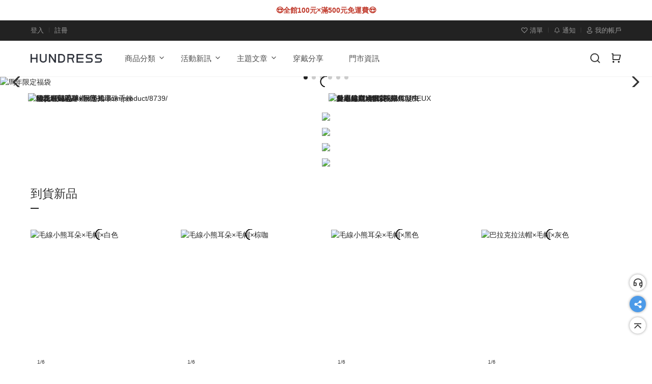

--- FILE ---
content_type: text/html; charset=utf-8
request_url: https://www.hundress.com/
body_size: 29039
content:
<!DOCTYPE html>
<html lang="zh-TW">
<head><script>(function(w,i,g){w[g]=w[g]||[];if(typeof w[g].push=='function')w[g].push(i)})
(window,'AW-832672392','google_tags_first_party');</script><script async src="/fbbl/"></script>
			<script>
				window.dataLayer = window.dataLayer || [];
				function gtag(){dataLayer.push(arguments);}
				gtag('js', new Date());
				gtag('set', 'developer_id.dY2E1Nz', true);
				
			</script>
			
<title>HUNDRESS均百韓飾 | 韓國飾品 | 均百韓飾，韓國飾品、包包、美甲、髮飾</title>
<meta charset="utf-8">
<meta name="viewport" content="width=device-width">
<meta name="viewport" content="initial-scale=1,user-scalable=0, maximum-scale=1">
<meta name="description" content="韓國飾品、銀飾、項鍊、戒指，全館100元，提供高品質且最便宜的價格給您最優質的飾品。">
<meta name="keywords" content="925銀,316不鏽鋼,飾品,銀飾,韓國飾品,戒指,耳環,項鍊,手鍊,手鏈,鈦鋼,飾品批發,批發價">
<meta property="fb:app_id" content="1761039724194844"/>
<meta property="og:image" content="https://www.hundress.com/image/default.png"/>
<meta property="og:image:width" content="850"/>
<meta property="og:image:height" content="450"/>
<meta property="article:author" content="https://www.facebook.com/hundress100"/>
<meta property="article:publisher" content="https://www.facebook.com/hundress100"/>
<meta property="og:site_name" content="HUNDRESS均百韓飾 | 韓國飾品"/>
<meta property="og:title" content="HUNDRESS均百韓飾 | 韓國飾品"/>
<meta property="og:type" content="article"/>
<meta property="og:description" content="韓國飾品、銀飾、項鍊、戒指，全館100元，提供高品質且最便宜的價格給您最優質的飾品。"/>
<meta property="og:locale" content="zh_TW"/>
<meta property="og:url" content="https://www.hundress.com/"/>
<link rel="stylesheet" type="text/css" href="/css/bootstrap.min.css?v=4" media="all"/>
<link rel="stylesheet" type="text/css" href="/css/icomoon-svg.css?v=0106" media="all"/>
<link rel="stylesheet" type="text/css" href="/css/common.css?v=0114" media="all"/>
<link rel="stylesheet" type="text/css" href="/css/shop.css?v=0106" media="all"/>
<link rel="stylesheet" type="text/css" href="/js/swiper8.4.7/swiper-bundle.min.css" media="all"/>
<link rel="icon" type="image/x-icon" href="/image/favicon.ico"/>
<link rel="apple-touch-icon" sizes="180x180" href="/image/mobile-icon/180x180.png"/>
<link rel="apple-touch-icon" sizes="120x120" href="/image/mobile-icon/120x120.png"/>
<link rel="manifest" href="/manifest.json">
<script src="/js/swiper8.4.7/swiper-bundle.min.js"></script>
<script src="/js/common.min.js?v=2601141646"></script>
<script src="/js/shop.min.js?v=250327"></script>
<!-- Google tag (gtag.js) -->
<script async src="https://www.googletagmanager.com/gtag/js?id=AW-832672392"></script>
<script>
  window.dataLayer = window.dataLayer || [];
  function gtag(){dataLayer.push(arguments);}
  gtag('js', new Date());
  gtag('config', 'AW-832672392');
</script>
<!-- Google tag (gtag.js) -->
<script async src="https://www.googletagmanager.com/gtag/js?id=G-8VFZH6FNTG"></script>
<script>
  window.dataLayer = window.dataLayer || [];
  function gtag(){dataLayer.push(arguments);}
  gtag('js', new Date());
  gtag('config', 'G-8VFZH6FNTG');
</script>

<script>
  !function(f,b,e,v,n,t,s)
  {if(f.fbq)return;n=f.fbq=function(){n.callMethod?
  n.callMethod.apply(n,arguments):n.queue.push(arguments)};
  if(!f._fbq)f._fbq=n;n.push=n;n.loaded=!0;n.version='2.0';
  n.queue=[];t=b.createElement(e);t.async=!0;
  t.src=v;s=b.getElementsByTagName(e)[0];
  s.parentNode.insertBefore(t,s)}(window, document,'script',
  'https://connect.facebook.net/zh_TW/fbevents.js');
</script>


<!--tiktok-->
<script>
    !function (w, d, t) {
      w.TiktokAnalyticsObject=t;var ttq=w[t]=w[t]||[];ttq.methods=["page","track","identify","instances","debug","on","off","once","ready","alias","group","enableCookie","disableCookie"],ttq.setAndDefer=function(t,e){t[e]=function(){t.push([e].concat(Array.prototype.slice.call(arguments,0)))}};for(var i=0;i<ttq.methods.length;i++)ttq.setAndDefer(ttq,ttq.methods[i]);ttq.instance=function(t){for(var e=ttq._i[t]||[],n=0;n<ttq.methods.length;n++
)ttq.setAndDefer(e,ttq.methods[n]);return e},ttq.load=function(e,n){var i="https://analytics.tiktok.com/i18n/pixel/events.js";ttq._i=ttq._i||{},ttq._i[e]=[],ttq._i[e]._u=i,ttq._t=ttq._t||{},ttq._t[e]=+new Date,ttq._o=ttq._o||{},ttq._o[e]=n||{};n=document.createElement("script");n.type="text/javascript",n.async=!0,n.src=i+"?sdkid="+e+"&lib="+t;e=document.getElementsByTagName("script")[0];e.parentNode.insertBefore(n,e)};
    
      ttq.load('CL8OLTJC77U8QAN7QFAG');
      ttq.page();
    }(window, document, 'ttq');
  </script>


<script>
    const fb_add2cart = (pid,pname,price) => {
        if(!pid || !pname || !price)
        fbq('init', '664073500646592');
        fbq('track', 'AddToCart', {
          content_ids: [pid],
          content_type: 'product',
          content_name: pname,
          content_category:'2271',
          value: price,
          currency: 'TWD'
        });

        ttq.track('AddToCart', {
        "value": price,
        "currency": "TWD",
        "contents": [
          {
            "content_id": pid,
            "content_name": pname
          }
        ]
      })
/*
        const fbPixelImg = document.createElement("img");
          fbPixelImg.src = "https://www.facebook.com/tr?id=664073500646592&ev=AddToCart&cd[currency]=TWD&cd[value]="+price+"&cd[content_ids]="+pid+"&cd[content_type]=product&cd[content_name]="+pname+"&cd[content_category]=2271";
          fbPixelImg.height = "1";
          fbPixelImg.width ="1";
          fbPixelImg.style.display = 'none';
        document.body.appendChild(fbPixelImg);
        */
    }
</script>

</head>
<body>
<div id="wrapper" class="wrapper"><div id="top_message"><div class="websize"><p style="text-align: center;"><strong><span style="color:#c0392b;">😍全館100元&times;滿500元免運費😍</span></strong></p></div></div>
<script>
function inFrame() {
    try {
        return window.self !== window.top;
    } catch (e) {
        return true;
    }
}
if(inFrame()){
    var css = '#header,#top_message,#footer,#bottomMenu{display:none}body{overscroll-behavior: contain}',
        head = document.head || document.getElementsByTagName('head')[0],
        style = document.createElement('style');
        style.type = 'text/css';
        if (style.styleSheet){
          style.styleSheet.cssText = css;
        } else {
          style.appendChild(document.createTextNode(css));
        }
        head.appendChild(style);
        window.top.document.querySelector("#popup-html .loading").classList.remove('show');
}
</script>
<div id ="header">

     <div id="downApp">
        <i class="icon icon-times-circle-o"></i>
        <img src="/image/app_down.png" width="640" height="110" alt="download hundress app"/>
        <span>開啟</span>
    </div>

   <script>

        if(typeof $doc == 'undefined'){$doc = document;}

        events.downApp = () => {
            setCookie('hideApp','1',604800); //7days
            location.href = 'hundress:'+location.href.replace('https:','');
            setTimeout(function() {
             location.href = 'market://details?id=com.webview.hundress';
            }, 1000);
            $doc.querySelector("#side_fixed .downApp").classList.remove("hide");
        };

        if (navigator.userAgent.match(/android/i) && typeof isApp == 'undefined') { //Android

            var $down = $doc.querySelector("#downApp");

            if(getCookie("hideApp")){
                $doc.addEventListener("DOMContentLoaded", () => {
                    $doc.querySelector("#side_fixed .downApp").classList.remove("hide");
                });
            }else{
                $down.classList.add("show");
            }

            $down.querySelector("span").addEventListener("click",(el)=>{
                events["downApp"]();
                $down.classList.remove("show");

            });
            $down.querySelector(".icon").addEventListener("click",()=>{
                    $down.classList.remove("show");
                    $doc.cookie = "hideApp=1; max-age=604800; path=/"; // 30 days
            });

        }

   </script>

    <div class="top">
        <div class="websize clearfix">
            <ul class="list-unstyled">
                <li><span class="doEvent" data-func="popupCall" data-target="#modal-doLogin">登入</span></li><li><span class="doEvent" data-func="popupCall" data-target="#modal-doRegist">註冊</span></li>
            </ul>
            <ul class="list-unstyled right">
                <!--
                <li><a href="javascript:void(0)" class="submenu" onclick="this.parentNode.classList.toggle('in')"><i class="icon icon-earth"></i> <span>Language</span></a>
                    <ul>
                        <li><a href="javascript:void(0)" class="doEvent" data-func="fetchCall" data-url="language" data-lang="zh-tw">台灣繁中</a></li>
                        <li><a href="javascript:void(0)" class="doEvent" data-func="fetchCall" data-url="language" data-lang="id">Bahasa Indonesia</a></li>
                        <li><a href="javascript:void(0)" class="doEvent" data-func="fetchCall" data-url="language" data-lang="vi">Tiếng Việt</a></li>
                    </ul>
                    <div class="backdrop" onclick="this.parentNode.classList.toggle('in')"></div>
                </li>-->

                <li id="header-wish"><a href="/my/wishlist/" class="doLogin"><i class="icon icon-heart-o"></i> <span>清單</span></a><span class="count"></span></li>
                <li id="header-wish"><a href="/my/message/" class="doLogin"><i class="icon icon-bell"></i> <span>通知</span></a></li>
                <li><span class="submenu" id="myNavi" onclick="this.parentNode.classList.toggle('in')"><i class="icon icon-user"></i> <span>我的帳戶</span></span>
                    <ul>
                        <li><a href="/my/profile/" class="doLogin">個人資料</a></li>
                        <li><a href="/my/order/" class="doLogin">訂單查詢</a></li>
                        <li><a href="/my/qna/" class="doLogin">問答紀錄</a></li>
                        <li><a href="/my/bonus/" class="doLogin">購物金</a></li>
                        <li><a href="/my/review/" class="doLogin">我的評論</a></li>
                        <li><a href="/my/message/" class="doLogin">站內通知</a></li>
                    </ul>
                    <div class="backdrop" onclick="this.parentNode.classList.toggle('in')"></div>
                </li>
            </ul>
        </div>
    </div>   

    <div class="bottom">

        <div class="websize">
            
            <nav>

                <div class="mobileNav">
                    <div class="mBtn" onclick="$doc.body.classList.toggle('navin')"><i class="icon icon-bars"></i></div>
                    <ul>
                        <li class="header">
                            <header>
                                <img class="avatar" src="/image/avatar/200_0.png" data-original="" alt="user avatar">
                                <span class="reg doEvent" data-func="popupCall" data-target="#modal-doRegist">註冊</span><span class="doEvent" data-func="popupCall" data-target="#modal-doLogin">登入</span>
                            </header>
                            <ul class="sub">
                                <li><a href="/my/profile/" class="doLogin"><span class="sicon"><i class="icon icon-profile"></i></span>個人資料</a></li>
                                <li><a href="/my/order/" class="doLogin"><span class="sicon"><i class="icon icon-history"></i></span>訂單查詢</a></li>
                                <li><a href="/my/qna/" class="doLogin"><span class="sicon"><i class="icon icon-qna"></i></span>問答紀錄</a></li>
                                <li><a href="/my/bonus/" class="doLogin"><span class="sicon"><i class="icon icon-bonus"></i></span>購物金<span class="badge"><i class="icon icon-exclamation"></i></span></a></li>
                            </ul>

                        </li>
                    <li class="mobileSearch">
                        <form method="get" action="/shop/">
                        <div class="input-group">
                          <input type="text" name="keyword" class="form-control" placeholder="搜尋商品…" value="" id="mSearch">
                          <span class="input-group-btn">
                            <button class="btn btn-default doEvent" data-func="fetchCall" data-url="user/search-add" data-selector="#mSearch"><i class="icon icon-search"></i></button>
                          </span>
                        </div></form>
                    </li>
                    <li class="" data-level="d1"><a href="/shop/" target=""><span class="text">商品分類</span><span class="nicon noLoading"><span><i class="icon icon-angle-down"></i></span></span></a><ul><li class="" data-level="d267"><a href="/shop/winter" target=""><span class="mSp"></span><span class="mPre"></span><span class="text">❄️【限定】冬季送暖</span></a></li><li class="" data-level="d202"><a href="/shop/newitems" target=""><span class="mSp"></span><span class="mPre"></span><span class="text">新品發售</span><span class="nicon noLoading"><span><i class="icon icon-angle-down"></i></span></span></a><ul><li class="" data-level="d210"><a href="/shop/new_earrings" target=""><span class="mSp"></span><span class="mSp"></span><span class="mPre"></span><span class="text">耳飾(有耳洞)</span></a></li><li class="" data-level="d211"><a href="/shop/new_earclip" target=""><span class="mSp"></span><span class="mSp"></span><span class="mPre"></span><span class="text">耳夾(無耳洞)</span></a></li><li class="" data-level="d212"><a href="/shop/new_necklaces" target=""><span class="mSp"></span><span class="mSp"></span><span class="mPre"></span><span class="text">項鍊</span></a></li><li class="" data-level="d213"><a href="/shop/new_bracelets" target=""><span class="mSp"></span><span class="mSp"></span><span class="mPre"></span><span class="text">手鍊/手環/腳鍊</span></a></li><li class="" data-level="d214"><a href="/shop/new_rings" target=""><span class="mSp"></span><span class="mSp"></span><span class="mPre"></span><span class="text">戒指</span></a></li><li class="" data-level="d215"><a href="/shop/new_hairornaments" target=""><span class="mSp"></span><span class="mSp"></span><span class="mPre"></span><span class="text">髮飾</span></a></li><li class="" data-level="d237"><a href="/shop/new_nails" target=""><span class="mSp"></span><span class="mSp"></span><span class="mPre"></span><span class="text">指甲貼片</span></a></li><li class="" data-level="d252"><a href="/shop/new_bags" target=""><span class="mSp"></span><span class="mSp"></span><span class="mPre"></span><span class="text">包包</span></a></li><li class="" data-level="d260"><a href="/shop/phone_straps" target=""><span class="mSp"></span><span class="mSp"></span><span class="mPre"></span><span class="text">手機掛繩</span></a></li><li class="" data-level="d283"><a href="/shop/drinks_chain" target=""><span class="mSp"></span><span class="mSp"></span><span class="mPre"></span><span class="text">飲料杯繩</span></a></li></ul></li><li class="" data-level="d153"><a href="/shop/earrings" target=""><span class="mSp"></span><span class="mPre"></span><span class="text">耳環/耳針</span><span class="nicon noLoading"><span><i class="icon icon-angle-down"></i></span></span></a><ul><li class="" data-level="d225"><a href="/shop/earrings10" target=""><span class="mSp"></span><span class="mSp"></span><span class="mPre"></span><span class="text">耳環套組</span></a></li><li class="" data-level="d186"><a href="/shop/earrings08" target=""><span class="mSp"></span><span class="mSp"></span><span class="mPre"></span><span class="text">合金系列</span></a></li><li class="" data-level="d158"><a href="/shop/earrings01" target=""><span class="mSp"></span><span class="mSp"></span><span class="mPre"></span><span class="text">925銀飾系列</span></a></li><li class="" data-level="d181"><a href="/shop/earrings07" target=""><span class="mSp"></span><span class="mSp"></span><span class="mPre"></span><span class="text">鋼飾系列</span></a></li><li class="" data-level="d285"><a href="/shop/earrings21" target=""><span class="mSp"></span><span class="mSp"></span><span class="mPre"></span><span class="text">耳扣</span></a></li><li class="" data-level="d287"><a href="/shop/earrings22" target=""><span class="mSp"></span><span class="mSp"></span><span class="mPre"></span><span class="text">轉珠耳環</span></a></li><li class="" data-level="d282"><a href="/shop/earrings20" target=""><span class="mSp"></span><span class="mSp"></span><span class="mPre"></span><span class="text">養耳棒</span></a></li></ul></li><li class="" data-level="d188"><a href="/shop/earclip" target=""><span class="mSp"></span><span class="mPre"></span><span class="text">耳夾</span><span class="nicon noLoading"><span><i class="icon icon-angle-down"></i></span></span></a><ul><li class="" data-level="d161"><a href="/shop/earclip01" target=""><span class="mSp"></span><span class="mSp"></span><span class="mPre"></span><span class="text">三角耳夾</span></a></li><li class="" data-level="d192"><a href="/shop/earclip04" target=""><span class="mSp"></span><span class="mSp"></span><span class="mPre"></span><span class="text">螺旋耳夾</span></a></li><li class="" data-level="d193"><a href="/shop/earclip05" target=""><span class="mSp"></span><span class="mSp"></span><span class="mPre"></span><span class="text">U型耳夾</span></a></li><li class="" data-level="d242"><a href="/shop/earclip07" target=""><span class="mSp"></span><span class="mSp"></span><span class="mPre"></span><span class="text">磁吸耳夾</span></a></li><li class="" data-level="d247"><a href="/shop/earclip08" target=""><span class="mSp"></span><span class="mSp"></span><span class="mPre"></span><span class="text">耳掛</span></a></li></ul></li><li class="" data-level="d155"><a href="/shop/necklaces" target=""><span class="mSp"></span><span class="mPre"></span><span class="text">項鍊</span><span class="nicon noLoading"><span><i class="icon icon-angle-down"></i></span></span></a><ul><li class="" data-level="d164"><a href="/shop/necklaces01" target=""><span class="mSp"></span><span class="mSp"></span><span class="mPre"></span><span class="text">925銀飾系列</span></a></li><li class="" data-level="d272"><a href="/shop/bf_couple" target=""><span class="mSp"></span><span class="mSp"></span><span class="mPre"></span><span class="text">閨蜜/情侶/姐妹</span></a></li><li class="" data-level="d176"><a href="/shop/necklaces04" target=""><span class="mSp"></span><span class="mSp"></span><span class="mPre"></span><span class="text">鋼飾系列</span></a></li><li class="" data-level="d182"><a href="/shop/necklaces05" target=""><span class="mSp"></span><span class="mSp"></span><span class="mPre"></span><span class="text">合金系列</span></a></li><li class="" data-level="d151"><a href="/shop/necklaces02" target=""><span class="mSp"></span><span class="mSp"></span><span class="mPre"></span><span class="text">長項鍊</span></a></li></ul></li><li class="" data-level="d154"><a href="/shop/bracelets" target=""><span class="mSp"></span><span class="mPre"></span><span class="text">手環/手鍊/腳鍊</span><span class="nicon noLoading"><span><i class="icon icon-angle-down"></i></span></span></a><ul><li class="" data-level="d162"><a href="/shop/bracelets01" target=""><span class="mSp"></span><span class="mSp"></span><span class="mPre"></span><span class="text">925銀系列</span></a></li><li class="" data-level="d198"><a href="/shop/bracelets07" target=""><span class="mSp"></span><span class="mSp"></span><span class="mPre"></span><span class="text">合金系列</span></a></li><li class="" data-level="d180"><a href="/shop/bracelets05" target=""><span class="mSp"></span><span class="mSp"></span><span class="mPre"></span><span class="text">鋼飾系列</span></a></li><li class="" data-level="d201"><a href="/shop/bracelets08" target=""><span class="mSp"></span><span class="mSp"></span><span class="mPre"></span><span class="text">固定式串珠手鍊</span></a></li><li class="" data-level="d167"><a href="/shop/bracelets02" target=""><span class="mSp"></span><span class="mSp"></span><span class="mPre"></span><span class="text">皮革/結繩系列</span></a></li><li class="" data-level="d177"><a href="/shop/bracelets03" target=""><span class="mSp"></span><span class="mSp"></span><span class="mPre"></span><span class="text">手鍊</span></a></li><li class="" data-level="d178"><a href="/shop/bracelets04" target=""><span class="mSp"></span><span class="mSp"></span><span class="mPre"></span><span class="text">手環</span></a></li><li class="" data-level="d261"><a href="/shop/bracelets11" target=""><span class="mSp"></span><span class="mSp"></span><span class="mPre"></span><span class="text">腳鍊</span></a></li></ul></li><li class="" data-level="d156"><a href="/shop/rings" target=""><span class="mSp"></span><span class="mPre"></span><span class="text">戒指</span><span class="nicon noLoading"><span><i class="icon icon-angle-down"></i></span></span></a><ul><li class="" data-level="d227"><a href="/shop/rings06" target=""><span class="mSp"></span><span class="mSp"></span><span class="mPre"></span><span class="text">戒指套組</span></a></li><li class="" data-level="d168"><a href="/shop/rings01" target=""><span class="mSp"></span><span class="mSp"></span><span class="mPre"></span><span class="text">925銀系列</span></a></li><li class="" data-level="d187"><a href="/shop/rings03" target=""><span class="mSp"></span><span class="mSp"></span><span class="mPre"></span><span class="text">合金系列</span></a></li><li class="" data-level="d197"><a href="/shop/rings05" target=""><span class="mSp"></span><span class="mSp"></span><span class="mPre"></span><span class="text">情侶對戒</span></a></li><li class="" data-level="d277"><a href="/shop/rings_neutral" target=""><span class="mSp"></span><span class="mSp"></span><span class="mPre"></span><span class="text">男生/中性</span></a></li></ul></li><li class="" data-level="d141"><a href="/shop/hairornaments" target=""><span class="mSp"></span><span class="mPre"></span><span class="text">髮飾</span><span class="nicon noLoading"><span><i class="icon icon-angle-down"></i></span></span></a><ul><li class="" data-level="d143"><a href="/shop/hair02" target=""><span class="mSp"></span><span class="mSp"></span><span class="mPre"></span><span class="text">髮箍/髮帶</span></a></li><li class="" data-level="d275"><a href="/shop/hair04" target=""><span class="mSp"></span><span class="mSp"></span><span class="mPre"></span><span class="text">頭巾</span></a></li><li class="" data-level="d142"><a href="/shop/hair01" target=""><span class="mSp"></span><span class="mSp"></span><span class="mPre"></span><span class="text">髮圈/髮束</span></a></li><li class="" data-level="d144"><a href="/shop/hair03" target=""><span class="mSp"></span><span class="mSp"></span><span class="mPre"></span><span class="text">髮夾</span></a></li></ul></li><li class="" data-level="d268"><a href="/shop/cell_phone" target=""><span class="mSp"></span><span class="mPre"></span><span class="text">手機吊繩</span><span class="nicon noLoading"><span><i class="icon icon-angle-down"></i></span></span></a><ul><li class="" data-level="d244"><a href="/shop/cell_phone01" target=""><span class="mSp"></span><span class="mSp"></span><span class="mPre"></span><span class="text">斜背/掛脖</span></a></li><li class="" data-level="d269"><a href="/shop/cell_phone02" target=""><span class="mSp"></span><span class="mSp"></span><span class="mPre"></span><span class="text">手腕式</span></a></li><li class="" data-level="d270"><a href="/shop/cell_phon3" target=""><span class="mSp"></span><span class="mSp"></span><span class="mPre"></span><span class="text">可調節式</span></a></li><li class="" data-level="d273"><a href="/shop/cell_phone04" target=""><span class="mSp"></span><span class="mSp"></span><span class="mPre"></span><span class="text">手提吊飾</span></a></li></ul></li><li class="" data-level="d233"><a href="/shop/nails" target=""><span class="mSp"></span><span class="mPre"></span><span class="text">指甲貼片</span><span class="nicon noLoading"><span><i class="icon icon-angle-down"></i></span></span></a><ul><li class="" data-level="d234"><a href="/shop/nails01" target=""><span class="mSp"></span><span class="mSp"></span><span class="mPre"></span><span class="text">穿戴式/手指甲片</span></a></li><li class="" data-level="d236"><a href="/shop/nails03" target=""><span class="mSp"></span><span class="mSp"></span><span class="mPre"></span><span class="text">穿戴式/兒童手指甲片</span></a></li><li class="" data-level="d284"><a href="/shop/nails04" target=""><span class="mSp"></span><span class="mSp"></span><span class="mPre"></span><span class="text">工具配件</span></a></li></ul></li><li class="" data-level="d249"><a href="/shop/bags" target=""><span class="mSp"></span><span class="mPre"></span><span class="text">包包</span><span class="nicon noLoading"><span><i class="icon icon-angle-down"></i></span></span></a><ul><li class="" data-level="d250"><a href="/shop/bags01" target=""><span class="mSp"></span><span class="mSp"></span><span class="mPre"></span><span class="text">斜背包</span></a></li><li class="" data-level="d258"><a href="/shop/bags05" target=""><span class="mSp"></span><span class="mSp"></span><span class="mPre"></span><span class="text">手提袋</span></a></li><li class="" data-level="d259"><a href="/shop/bags06" target=""><span class="mSp"></span><span class="mSp"></span><span class="mPre"></span><span class="text">肩背包</span></a></li><li class="" data-level="d254"><a href="/shop/bags04" target=""><span class="mSp"></span><span class="mSp"></span><span class="mPre"></span><span class="text">托特包</span></a></li><li class="" data-level="d251"><a href="/shop/bags02" target=""><span class="mSp"></span><span class="mSp"></span><span class="mPre"></span><span class="text">後背包</span></a></li><li class="" data-level="d274"><a href="/shop/bags08" target=""><span class="mSp"></span><span class="mSp"></span><span class="mPre"></span><span class="text">皮夾/卡夾/零錢包</span></a></li><li class="" data-level="d253"><a href="/shop/bags03" target=""><span class="mSp"></span><span class="mSp"></span><span class="mPre"></span><span class="text">腰包</span></a></li><li class="" data-level="d262"><a href="/shop/bags07" target=""><span class="mSp"></span><span class="mSp"></span><span class="mPre"></span><span class="text">化妝包</span></a></li></ul></li><li class="" data-level="d276"><a href="/shop/charm" target=""><span class="mSp"></span><span class="mPre"></span><span class="text">掛件/玩偶</span></a></li><li class="" data-level="d266"><a href="/shop/cup_strap" target=""><span class="mSp"></span><span class="mPre"></span><span class="text">飲料杯繩</span></a></li><li class="" data-level="d271"><a href="/shop/hat" target=""><span class="mSp"></span><span class="mPre"></span><span class="text">帽子</span></a></li><li class="" data-level="d288"><a href="/shop/socks" target=""><span class="mSp"></span><span class="mPre"></span><span class="text">襪子</span></a></li><li class="" data-level="d199"><a href="/shop/others" target=""><span class="mSp"></span><span class="mPre"></span><span class="text">其他配件</span><span class="nicon noLoading"><span><i class="icon icon-angle-down"></i></span></span></a><ul><li class="" data-level="d219"><a href="/shop/others03" target=""><span class="mSp"></span><span class="mSp"></span><span class="mPre"></span><span class="text">飾品收納</span></a></li><li class="" data-level="d200"><a href="/shop/others01" target=""><span class="mSp"></span><span class="mSp"></span><span class="mPre"></span><span class="text">禮盒</span></a></li><li class="" data-level="d246"><a href="/shop/others09" target=""><span class="mSp"></span><span class="mSp"></span><span class="mPre"></span><span class="text">薰香飾品</span></a></li><li class="" data-level="d241"><a href="/shop/others06" target=""><span class="mSp"></span><span class="mSp"></span><span class="mPre"></span><span class="text">防丟系列</span></a></li><li class="" data-level="d220"><a href="/shop/others04" target=""><span class="mSp"></span><span class="mSp"></span><span class="mPre"></span><span class="text">飾品材料</span></a></li></ul></li></ul></li><li class="" data-level="d89"><a href="/article/?cat=2" target=""><span class="text">活動新訊</span><span class="nicon noLoading"><span><i class="icon icon-angle-down"></i></span></span></a><ul><li class="{navi_article/332}" data-level="d94"><a href="/article/332/" target=""><span class="mSp"></span><span class="mPre"></span><span class="text">【滿額禮】💰結帳滿700元送～背心針織帶！</span></a></li></ul></li><li class="" data-level="d95"><a href="/article/" target=""><span class="text">主題文章</span><span class="nicon noLoading"><span><i class="icon icon-angle-down"></i></span></span></a><ul><li class="{navi_article/327}" data-level="d103"><a href="/article/327/" target=""><span class="mSp"></span><span class="mPre"></span><span class="text">【七夕送禮不踩雷】７種不同戀愛關係，保證讓對方心動不已💓</span></a></li><li class="{navi_article/312}" data-level="d97"><a href="/article/312/" target=""><span class="mSp"></span><span class="mPre"></span><span class="text">女明星都在背的【手機背繩】&times;穿搭示範</span></a></li><li class="{navi_article/321}" data-level="d106"><a href="/article/321/" target=""><span class="mSp"></span><span class="mPre"></span><span class="text">【花語飾品】你一定要收藏：比收到鮮花更開心💐 </span></a></li><li class="{navi_article/320}" data-level="d102"><a href="/article/320/" target=""><span class="mSp"></span><span class="mPre"></span><span class="text">實用招財全攻略💰，用對皮夾從此變成【小型印鈔機】</span></a></li><li class="{navi_article/310}" data-level="d100"><a href="/article/310/" target=""><span class="mSp"></span><span class="mPre"></span><span class="text">【飾品裡的幸運密碼】七個來自全世界的好運圖騰✡️</span></a></li><li class="{navi_article/248}" data-level="d96"><a href="/article/248/" target=""><span class="mSp"></span><span class="mPre"></span><span class="text">【紅線過爐實況】求脫單！全台最靈驗：台北霞海城隍廟月老🙏</span></a></li><li class="{navi_article/313}" data-level="d99"><a href="/article/313/" target=""><span class="mSp"></span><span class="mPre"></span><span class="text">【Y3K】不是病毒，是你時尚的未來進化👽</span></a></li><li class="{navi_article/308}" data-level="d98"><a href="/article/308/" target=""><span class="mSp"></span><span class="mPre"></span><span class="text">【飾品的幸運色指南】用顏色為自己招來好運氣</span></a></li><li class="{navi_article/32}" data-level="d101"><a href="/article/32/" target=""><span class="mSp"></span><span class="mPre"></span><span class="text">【飾品保養術】保養做的對，會讓你的飾品戴ー超ー久ー</span></a></li><li class="{navi_article/207}" data-level="d104"><a href="/article/207/" target=""><span class="mSp"></span><span class="mPre"></span><span class="text">【快遞盒の大用途】HUNDRESS的快遞盒改造成美美的收納小物！</span></a></li></ul></li><li class="" data-level="d105"><a href="/show/" target=""><span class="text">穿戴分享</span></a></li><li class="" data-level="d124"><a href="/info/store" target=""><span class="text">門市資訊</span></a></li>
                    <li class="footer-icons">
                        <a href="https://www.facebook.com/hundress100" target="_blank"><i class="icon icon-fb-rectangle-o color-fb"></i></a>
                        <a href="http://line.me/ti/p/@HUNDRESS100" target="_blank"><i class="icon icon-line-rectangle-o color-line"></i></a>
                        <a href="https://www.instagram.com/hundress100" target="_blank"><i class="icon icon-ig-o color-ig"></i></a>
                        <a href="https://www.tiktok.com/@hundress" target="_blank"><i class="icon icon-tiktok-o color-tk"></i></a>
                    </li>
                    </ul>
                    <div class="backdrop" onclick="$doc.body.classList.toggle('navin')"></div>
                    
                </div>

                <div class="logo"><a href="/"><img src="https://www.hundress.com/image/logo.png" width="280" height="35" alt="HUNDRESS均百韓飾 | 韓國飾品"></a></div>

                <ul class="mainNav list-unstyled">
                    <li class="" data-level="d1"><a href="/shop/" target=""><span class="text">商品分類</span><span class="nicon noLoading"><span><i class="icon icon-angle-down"></i></span></span></a><ul><li class="" data-level="d267"><a href="/shop/winter" target=""><span class="mSp"></span><span class="mPre"></span><span class="text">❄️【限定】冬季送暖</span></a></li><li class="" data-level="d202"><a href="/shop/newitems" target=""><span class="mSp"></span><span class="mPre"></span><span class="text">新品發售</span><span class="nicon noLoading"><span><i class="icon icon-angle-down"></i></span></span></a><ul><li class="" data-level="d210"><a href="/shop/new_earrings" target=""><span class="mSp"></span><span class="mSp"></span><span class="mPre"></span><span class="text">耳飾(有耳洞)</span></a></li><li class="" data-level="d211"><a href="/shop/new_earclip" target=""><span class="mSp"></span><span class="mSp"></span><span class="mPre"></span><span class="text">耳夾(無耳洞)</span></a></li><li class="" data-level="d212"><a href="/shop/new_necklaces" target=""><span class="mSp"></span><span class="mSp"></span><span class="mPre"></span><span class="text">項鍊</span></a></li><li class="" data-level="d213"><a href="/shop/new_bracelets" target=""><span class="mSp"></span><span class="mSp"></span><span class="mPre"></span><span class="text">手鍊/手環/腳鍊</span></a></li><li class="" data-level="d214"><a href="/shop/new_rings" target=""><span class="mSp"></span><span class="mSp"></span><span class="mPre"></span><span class="text">戒指</span></a></li><li class="" data-level="d215"><a href="/shop/new_hairornaments" target=""><span class="mSp"></span><span class="mSp"></span><span class="mPre"></span><span class="text">髮飾</span></a></li><li class="" data-level="d237"><a href="/shop/new_nails" target=""><span class="mSp"></span><span class="mSp"></span><span class="mPre"></span><span class="text">指甲貼片</span></a></li><li class="" data-level="d252"><a href="/shop/new_bags" target=""><span class="mSp"></span><span class="mSp"></span><span class="mPre"></span><span class="text">包包</span></a></li><li class="" data-level="d260"><a href="/shop/phone_straps" target=""><span class="mSp"></span><span class="mSp"></span><span class="mPre"></span><span class="text">手機掛繩</span></a></li><li class="" data-level="d283"><a href="/shop/drinks_chain" target=""><span class="mSp"></span><span class="mSp"></span><span class="mPre"></span><span class="text">飲料杯繩</span></a></li></ul></li><li class="" data-level="d153"><a href="/shop/earrings" target=""><span class="mSp"></span><span class="mPre"></span><span class="text">耳環/耳針</span><span class="nicon noLoading"><span><i class="icon icon-angle-down"></i></span></span></a><ul><li class="" data-level="d225"><a href="/shop/earrings10" target=""><span class="mSp"></span><span class="mSp"></span><span class="mPre"></span><span class="text">耳環套組</span></a></li><li class="" data-level="d186"><a href="/shop/earrings08" target=""><span class="mSp"></span><span class="mSp"></span><span class="mPre"></span><span class="text">合金系列</span></a></li><li class="" data-level="d158"><a href="/shop/earrings01" target=""><span class="mSp"></span><span class="mSp"></span><span class="mPre"></span><span class="text">925銀飾系列</span></a></li><li class="" data-level="d181"><a href="/shop/earrings07" target=""><span class="mSp"></span><span class="mSp"></span><span class="mPre"></span><span class="text">鋼飾系列</span></a></li><li class="" data-level="d285"><a href="/shop/earrings21" target=""><span class="mSp"></span><span class="mSp"></span><span class="mPre"></span><span class="text">耳扣</span></a></li><li class="" data-level="d287"><a href="/shop/earrings22" target=""><span class="mSp"></span><span class="mSp"></span><span class="mPre"></span><span class="text">轉珠耳環</span></a></li><li class="" data-level="d282"><a href="/shop/earrings20" target=""><span class="mSp"></span><span class="mSp"></span><span class="mPre"></span><span class="text">養耳棒</span></a></li></ul></li><li class="" data-level="d188"><a href="/shop/earclip" target=""><span class="mSp"></span><span class="mPre"></span><span class="text">耳夾</span><span class="nicon noLoading"><span><i class="icon icon-angle-down"></i></span></span></a><ul><li class="" data-level="d161"><a href="/shop/earclip01" target=""><span class="mSp"></span><span class="mSp"></span><span class="mPre"></span><span class="text">三角耳夾</span></a></li><li class="" data-level="d192"><a href="/shop/earclip04" target=""><span class="mSp"></span><span class="mSp"></span><span class="mPre"></span><span class="text">螺旋耳夾</span></a></li><li class="" data-level="d193"><a href="/shop/earclip05" target=""><span class="mSp"></span><span class="mSp"></span><span class="mPre"></span><span class="text">U型耳夾</span></a></li><li class="" data-level="d242"><a href="/shop/earclip07" target=""><span class="mSp"></span><span class="mSp"></span><span class="mPre"></span><span class="text">磁吸耳夾</span></a></li><li class="" data-level="d247"><a href="/shop/earclip08" target=""><span class="mSp"></span><span class="mSp"></span><span class="mPre"></span><span class="text">耳掛</span></a></li></ul></li><li class="" data-level="d155"><a href="/shop/necklaces" target=""><span class="mSp"></span><span class="mPre"></span><span class="text">項鍊</span><span class="nicon noLoading"><span><i class="icon icon-angle-down"></i></span></span></a><ul><li class="" data-level="d164"><a href="/shop/necklaces01" target=""><span class="mSp"></span><span class="mSp"></span><span class="mPre"></span><span class="text">925銀飾系列</span></a></li><li class="" data-level="d272"><a href="/shop/bf_couple" target=""><span class="mSp"></span><span class="mSp"></span><span class="mPre"></span><span class="text">閨蜜/情侶/姐妹</span></a></li><li class="" data-level="d176"><a href="/shop/necklaces04" target=""><span class="mSp"></span><span class="mSp"></span><span class="mPre"></span><span class="text">鋼飾系列</span></a></li><li class="" data-level="d182"><a href="/shop/necklaces05" target=""><span class="mSp"></span><span class="mSp"></span><span class="mPre"></span><span class="text">合金系列</span></a></li><li class="" data-level="d151"><a href="/shop/necklaces02" target=""><span class="mSp"></span><span class="mSp"></span><span class="mPre"></span><span class="text">長項鍊</span></a></li></ul></li><li class="" data-level="d154"><a href="/shop/bracelets" target=""><span class="mSp"></span><span class="mPre"></span><span class="text">手環/手鍊/腳鍊</span><span class="nicon noLoading"><span><i class="icon icon-angle-down"></i></span></span></a><ul><li class="" data-level="d162"><a href="/shop/bracelets01" target=""><span class="mSp"></span><span class="mSp"></span><span class="mPre"></span><span class="text">925銀系列</span></a></li><li class="" data-level="d198"><a href="/shop/bracelets07" target=""><span class="mSp"></span><span class="mSp"></span><span class="mPre"></span><span class="text">合金系列</span></a></li><li class="" data-level="d180"><a href="/shop/bracelets05" target=""><span class="mSp"></span><span class="mSp"></span><span class="mPre"></span><span class="text">鋼飾系列</span></a></li><li class="" data-level="d201"><a href="/shop/bracelets08" target=""><span class="mSp"></span><span class="mSp"></span><span class="mPre"></span><span class="text">固定式串珠手鍊</span></a></li><li class="" data-level="d167"><a href="/shop/bracelets02" target=""><span class="mSp"></span><span class="mSp"></span><span class="mPre"></span><span class="text">皮革/結繩系列</span></a></li><li class="" data-level="d177"><a href="/shop/bracelets03" target=""><span class="mSp"></span><span class="mSp"></span><span class="mPre"></span><span class="text">手鍊</span></a></li><li class="" data-level="d178"><a href="/shop/bracelets04" target=""><span class="mSp"></span><span class="mSp"></span><span class="mPre"></span><span class="text">手環</span></a></li><li class="" data-level="d261"><a href="/shop/bracelets11" target=""><span class="mSp"></span><span class="mSp"></span><span class="mPre"></span><span class="text">腳鍊</span></a></li></ul></li><li class="" data-level="d156"><a href="/shop/rings" target=""><span class="mSp"></span><span class="mPre"></span><span class="text">戒指</span><span class="nicon noLoading"><span><i class="icon icon-angle-down"></i></span></span></a><ul><li class="" data-level="d227"><a href="/shop/rings06" target=""><span class="mSp"></span><span class="mSp"></span><span class="mPre"></span><span class="text">戒指套組</span></a></li><li class="" data-level="d168"><a href="/shop/rings01" target=""><span class="mSp"></span><span class="mSp"></span><span class="mPre"></span><span class="text">925銀系列</span></a></li><li class="" data-level="d187"><a href="/shop/rings03" target=""><span class="mSp"></span><span class="mSp"></span><span class="mPre"></span><span class="text">合金系列</span></a></li><li class="" data-level="d197"><a href="/shop/rings05" target=""><span class="mSp"></span><span class="mSp"></span><span class="mPre"></span><span class="text">情侶對戒</span></a></li><li class="" data-level="d277"><a href="/shop/rings_neutral" target=""><span class="mSp"></span><span class="mSp"></span><span class="mPre"></span><span class="text">男生/中性</span></a></li></ul></li><li class="" data-level="d141"><a href="/shop/hairornaments" target=""><span class="mSp"></span><span class="mPre"></span><span class="text">髮飾</span><span class="nicon noLoading"><span><i class="icon icon-angle-down"></i></span></span></a><ul><li class="" data-level="d143"><a href="/shop/hair02" target=""><span class="mSp"></span><span class="mSp"></span><span class="mPre"></span><span class="text">髮箍/髮帶</span></a></li><li class="" data-level="d275"><a href="/shop/hair04" target=""><span class="mSp"></span><span class="mSp"></span><span class="mPre"></span><span class="text">頭巾</span></a></li><li class="" data-level="d142"><a href="/shop/hair01" target=""><span class="mSp"></span><span class="mSp"></span><span class="mPre"></span><span class="text">髮圈/髮束</span></a></li><li class="" data-level="d144"><a href="/shop/hair03" target=""><span class="mSp"></span><span class="mSp"></span><span class="mPre"></span><span class="text">髮夾</span></a></li></ul></li><li class="" data-level="d268"><a href="/shop/cell_phone" target=""><span class="mSp"></span><span class="mPre"></span><span class="text">手機吊繩</span><span class="nicon noLoading"><span><i class="icon icon-angle-down"></i></span></span></a><ul><li class="" data-level="d244"><a href="/shop/cell_phone01" target=""><span class="mSp"></span><span class="mSp"></span><span class="mPre"></span><span class="text">斜背/掛脖</span></a></li><li class="" data-level="d269"><a href="/shop/cell_phone02" target=""><span class="mSp"></span><span class="mSp"></span><span class="mPre"></span><span class="text">手腕式</span></a></li><li class="" data-level="d270"><a href="/shop/cell_phon3" target=""><span class="mSp"></span><span class="mSp"></span><span class="mPre"></span><span class="text">可調節式</span></a></li><li class="" data-level="d273"><a href="/shop/cell_phone04" target=""><span class="mSp"></span><span class="mSp"></span><span class="mPre"></span><span class="text">手提吊飾</span></a></li></ul></li><li class="" data-level="d233"><a href="/shop/nails" target=""><span class="mSp"></span><span class="mPre"></span><span class="text">指甲貼片</span><span class="nicon noLoading"><span><i class="icon icon-angle-down"></i></span></span></a><ul><li class="" data-level="d234"><a href="/shop/nails01" target=""><span class="mSp"></span><span class="mSp"></span><span class="mPre"></span><span class="text">穿戴式/手指甲片</span></a></li><li class="" data-level="d236"><a href="/shop/nails03" target=""><span class="mSp"></span><span class="mSp"></span><span class="mPre"></span><span class="text">穿戴式/兒童手指甲片</span></a></li><li class="" data-level="d284"><a href="/shop/nails04" target=""><span class="mSp"></span><span class="mSp"></span><span class="mPre"></span><span class="text">工具配件</span></a></li></ul></li><li class="" data-level="d249"><a href="/shop/bags" target=""><span class="mSp"></span><span class="mPre"></span><span class="text">包包</span><span class="nicon noLoading"><span><i class="icon icon-angle-down"></i></span></span></a><ul><li class="" data-level="d250"><a href="/shop/bags01" target=""><span class="mSp"></span><span class="mSp"></span><span class="mPre"></span><span class="text">斜背包</span></a></li><li class="" data-level="d258"><a href="/shop/bags05" target=""><span class="mSp"></span><span class="mSp"></span><span class="mPre"></span><span class="text">手提袋</span></a></li><li class="" data-level="d259"><a href="/shop/bags06" target=""><span class="mSp"></span><span class="mSp"></span><span class="mPre"></span><span class="text">肩背包</span></a></li><li class="" data-level="d254"><a href="/shop/bags04" target=""><span class="mSp"></span><span class="mSp"></span><span class="mPre"></span><span class="text">托特包</span></a></li><li class="" data-level="d251"><a href="/shop/bags02" target=""><span class="mSp"></span><span class="mSp"></span><span class="mPre"></span><span class="text">後背包</span></a></li><li class="" data-level="d274"><a href="/shop/bags08" target=""><span class="mSp"></span><span class="mSp"></span><span class="mPre"></span><span class="text">皮夾/卡夾/零錢包</span></a></li><li class="" data-level="d253"><a href="/shop/bags03" target=""><span class="mSp"></span><span class="mSp"></span><span class="mPre"></span><span class="text">腰包</span></a></li><li class="" data-level="d262"><a href="/shop/bags07" target=""><span class="mSp"></span><span class="mSp"></span><span class="mPre"></span><span class="text">化妝包</span></a></li></ul></li><li class="" data-level="d276"><a href="/shop/charm" target=""><span class="mSp"></span><span class="mPre"></span><span class="text">掛件/玩偶</span></a></li><li class="" data-level="d266"><a href="/shop/cup_strap" target=""><span class="mSp"></span><span class="mPre"></span><span class="text">飲料杯繩</span></a></li><li class="" data-level="d271"><a href="/shop/hat" target=""><span class="mSp"></span><span class="mPre"></span><span class="text">帽子</span></a></li><li class="" data-level="d288"><a href="/shop/socks" target=""><span class="mSp"></span><span class="mPre"></span><span class="text">襪子</span></a></li><li class="" data-level="d199"><a href="/shop/others" target=""><span class="mSp"></span><span class="mPre"></span><span class="text">其他配件</span><span class="nicon noLoading"><span><i class="icon icon-angle-down"></i></span></span></a><ul><li class="" data-level="d219"><a href="/shop/others03" target=""><span class="mSp"></span><span class="mSp"></span><span class="mPre"></span><span class="text">飾品收納</span></a></li><li class="" data-level="d200"><a href="/shop/others01" target=""><span class="mSp"></span><span class="mSp"></span><span class="mPre"></span><span class="text">禮盒</span></a></li><li class="" data-level="d246"><a href="/shop/others09" target=""><span class="mSp"></span><span class="mSp"></span><span class="mPre"></span><span class="text">薰香飾品</span></a></li><li class="" data-level="d241"><a href="/shop/others06" target=""><span class="mSp"></span><span class="mSp"></span><span class="mPre"></span><span class="text">防丟系列</span></a></li><li class="" data-level="d220"><a href="/shop/others04" target=""><span class="mSp"></span><span class="mSp"></span><span class="mPre"></span><span class="text">飾品材料</span></a></li></ul></li></ul></li><li class="" data-level="d89"><a href="/article/?cat=2" target=""><span class="text">活動新訊</span><span class="nicon noLoading"><span><i class="icon icon-angle-down"></i></span></span></a><ul><li class="{navi_article/332}" data-level="d94"><a href="/article/332/" target=""><span class="mSp"></span><span class="mPre"></span><span class="text">【滿額禮】💰結帳滿700元送～背心針織帶！</span></a></li></ul></li><li class="" data-level="d95"><a href="/article/" target=""><span class="text">主題文章</span><span class="nicon noLoading"><span><i class="icon icon-angle-down"></i></span></span></a><ul><li class="{navi_article/327}" data-level="d103"><a href="/article/327/" target=""><span class="mSp"></span><span class="mPre"></span><span class="text">【七夕送禮不踩雷】７種不同戀愛關係，保證讓對方心動不已💓</span></a></li><li class="{navi_article/312}" data-level="d97"><a href="/article/312/" target=""><span class="mSp"></span><span class="mPre"></span><span class="text">女明星都在背的【手機背繩】&times;穿搭示範</span></a></li><li class="{navi_article/321}" data-level="d106"><a href="/article/321/" target=""><span class="mSp"></span><span class="mPre"></span><span class="text">【花語飾品】你一定要收藏：比收到鮮花更開心💐 </span></a></li><li class="{navi_article/320}" data-level="d102"><a href="/article/320/" target=""><span class="mSp"></span><span class="mPre"></span><span class="text">實用招財全攻略💰，用對皮夾從此變成【小型印鈔機】</span></a></li><li class="{navi_article/310}" data-level="d100"><a href="/article/310/" target=""><span class="mSp"></span><span class="mPre"></span><span class="text">【飾品裡的幸運密碼】七個來自全世界的好運圖騰✡️</span></a></li><li class="{navi_article/248}" data-level="d96"><a href="/article/248/" target=""><span class="mSp"></span><span class="mPre"></span><span class="text">【紅線過爐實況】求脫單！全台最靈驗：台北霞海城隍廟月老🙏</span></a></li><li class="{navi_article/313}" data-level="d99"><a href="/article/313/" target=""><span class="mSp"></span><span class="mPre"></span><span class="text">【Y3K】不是病毒，是你時尚的未來進化👽</span></a></li><li class="{navi_article/308}" data-level="d98"><a href="/article/308/" target=""><span class="mSp"></span><span class="mPre"></span><span class="text">【飾品的幸運色指南】用顏色為自己招來好運氣</span></a></li><li class="{navi_article/32}" data-level="d101"><a href="/article/32/" target=""><span class="mSp"></span><span class="mPre"></span><span class="text">【飾品保養術】保養做的對，會讓你的飾品戴ー超ー久ー</span></a></li><li class="{navi_article/207}" data-level="d104"><a href="/article/207/" target=""><span class="mSp"></span><span class="mPre"></span><span class="text">【快遞盒の大用途】HUNDRESS的快遞盒改造成美美的收納小物！</span></a></li></ul></li><li class="" data-level="d105"><a href="/show/" target=""><span class="text">穿戴分享</span></a></li><li class="" data-level="d124"><a href="/info/store" target=""><span class="text">門市資訊</span></a></li>
                </ul>
                
                <div id="searchBox">

                    <form method="get" action="/shop/" autocomplete="off">
                        <button type="button" class="back" onclick="window.history.replaceState('', '', window.location.href.replace(/#.*$/, ''));window.dispatchEvent(new Event('hashchange'))"><i class="icon icon-chevron-left"></i></button>
                        <input type="text" name="keyword" value="" placeholder="搜尋商品..." id="topSearch" onfocus="setSearch()"><button class="submit doEvent" data-func="fetchCall" data-url="user/search-add" data-selector="#topSearch"><i class="icon icon-search"></i></button>
                        <span onclick="$doc.getElementById('topSearch').value=''"><i class="icon icon-clear"></i></span>
                   </form>

                   <div class="content">
                    <ul class="hot list-unstyled">
                        <li><h3>熱門搜尋</h3></li>
                        <li>
                            <span class="doEvent" data-func="fetchCall" data-url="user/search-add" data-keyword="紅色 綠色" data-ref="hot">紅色 綠色</span>
                            
                            <span class="doEvent" data-func="fetchCall" data-url="user/search-add" data-keyword="杏" data-ref="hot">杏</span>
                            
                            <span class="doEvent" data-func="fetchCall" data-url="user/search-add" data-keyword="夢幻耳" data-ref="hot">夢幻耳</span>
                            
                            <span class="doEvent" data-func="fetchCall" data-url="user/search-add" data-keyword="童話" data-ref="hot">童話</span>
                            
                            <span class="doEvent" data-func="fetchCall" data-url="user/search-add" data-keyword="耳扣" data-ref="hot">耳扣</span>
                            
                            <span class="doEvent" data-func="fetchCall" data-url="user/search-add" data-keyword="宇宙" data-ref="hot">宇宙</span>
                            
                            <span class="doEvent" data-func="fetchCall" data-url="user/search-add" data-keyword="t" data-ref="hot">t</span>
                            
                            <span class="doEvent" data-func="fetchCall" data-url="user/search-add" data-keyword="夢幻" data-ref="hot">夢幻</span>
                            
                            <span class="doEvent" data-func="fetchCall" data-url="user/search-add" data-keyword="黃" data-ref="hot">黃</span>
                            
                            <span class="doEvent" data-func="fetchCall" data-url="user/search-add" data-keyword="花" data-ref="hot">花</span>
                            
                            <span class="doEvent" data-func="fetchCall" data-url="user/search-add" data-keyword="幸運" data-ref="hot">幸運</span>
                            
                            <span class="doEvent" data-func="fetchCall" data-url="user/search-add" data-keyword="印花" data-ref="hot">印花</span>
                            
                            <span class="doEvent" data-func="fetchCall" data-url="user/search-add" data-keyword="s" data-ref="hot">s</span>
                            
                            <span class="doEvent" data-func="fetchCall" data-url="user/search-add" data-keyword="蝴蝶" data-ref="hot">蝴蝶</span>
                            
                            <span class="doEvent" data-func="fetchCall" data-url="user/search-add" data-keyword="口罩" data-ref="hot">口罩</span>
                            
                        </li>
                    </ul>

                    <ul class="history list-unstyled"></ul>
                   </div>
                </div>
                <div id="cartBox">
                    <span onclick="$doc.body.classList.toggle('cartin')"><span class="badge"></span><i class="icon icon-shopping-cart"></i></span>
                    <div>
                        <table>
                            
                            <tbody><tr><td><div class="alert alert-info"><p><i class="icon icon-info-circle"></i> 購物車沒有商品。</p></div></td></tr>
                                
                                
                            </tbody>
                            <tfoot>
                                <tr>
                                    <td>
                                        <div class="clearfix">
                                        <a href="/cart/" class="btn btn-black pull-left">結帳</a>
                                        <p class="total">
                                            <strong>小計:</strong>
                                            <span class="amount dollar">0</span>
                                        </p>
                                    </div>
                                    </td>
                                </tr>
                            </tfoot>
                        </table>
                          <div class="backdrop" onclick="$doc.body.classList.toggle('cartin')"></div>
                    </div>
                </div>
 
            </nav>
        
        </div>
    </div>
</div>
<div class="notification"></div>
<div id="reload"><i class="icon icon-repeat"></i></div>
<script type="text/javascript" src="//connect.facebook.net/zh_TW/sdk.js"></script>
<script>
  window.fbAsyncInit = function() {
    FB.init({
      appId      : '1761039724194844',
      cookie     : true,
      xfbml      : true,
      version    : 'v2.8'
    });
    FB.AppEvents.logPageView();   
  };
  function fb_login(param){

    FB.getLoginStatus(function(response) {
        var authUrl;
        if (response.status === 'connected') {
           var access_token = response.authResponse.accessToken;
           authUrl = "/sdk/fbAuth.php?token="+access_token+"&refer="+((param)?param:window.location.href);
        }else{
           authUrl = 'https://www.facebook.com/v5.0/dialog/oauth?client_id=1761039724194844&redirect_uri=https://www.hundress.com/sdk/fbAuth.php&state='+encodeURIComponent((param)?param:window.location.href);
        }
        window.location.href = authUrl;
    });
    
}
</script>

<div id="container" class="clearfix">

	<div id="topBanner" class="swiper">
		<div class="swiper-wrapper">
			<div class="swiper-slide"><div class="cover">
								<a href="/banner/216/" target="_self" onclick="openModal(event,this)">
								<picture>
								<source data-srcset="/upload/banner/m/260119/696dccf789b55883.webp.avif" media="(max-width: 640px)"  width="1200" height="1200">
								<img class="swiper-lazy" data-src="/upload/banner/260119/696dccf680f6972.webp.avif" alt="馬年限定福袋" width="1920" height="720">
								</picture>
								</a></div></div><div class="swiper-slide"><div class="cover">
								<a href="/banner/209/" target="_self" onclick="openModal(event,this)">
								<picture>
								<source data-srcset="/upload/banner/m/250924/68d3d8c43ec0c884.webp.avif" media="(max-width: 640px)"  width="1200" height="1200">
								<img class="swiper-lazy" data-src="/upload/banner/250924/68d3d8c37f6d5229.webp.avif" alt="結帳滿額禮" width="1920" height="720">
								</picture>
								</a></div></div><div class="swiper-slide"><div class="cover">
								<a href="/banner/215/" target="_self" onclick="openModal(event,this)">
								<picture>
								<source data-srcset="/upload/banner/m/260115/6968e6d4d9bf0799.webp.avif" media="(max-width: 640px)"  width="1200" height="1200">
								<img class="swiper-lazy" data-src="/upload/banner/260115/6968e6d44c8a6658.webp.avif" alt="925戒指" width="1920" height="720">
								</picture>
								</a></div></div><div class="swiper-slide"><div class="cover">
								<a href="/banner/214/" target="_self" onclick="openModal(event,this)">
								<picture>
								<source data-srcset="/upload/banner/m/260115/6968e68e5b4da2.webp.avif" media="(max-width: 640px)"  width="1200" height="1200">
								<img class="swiper-lazy" data-src="/upload/banner/260115/6968e68d8d77e209.webp.avif" alt="襪子" width="1920" height="720">
								</picture>
								</a></div></div><div class="swiper-slide"><div class="cover">
								<a href="/banner/213/" target="_self" onclick="openModal(event,this)">
								<picture>
								<source data-srcset="/upload/banner/m/251127/69280511db37d973.webp.avif" media="(max-width: 640px)"  width="1200" height="1200">
								<img class="swiper-lazy" data-src="/upload/banner/251127/692805111e4c2394.webp.avif" alt="轉珠耳環" width="1920" height="720">
								</picture>
								</a></div></div><div class="swiper-slide"><div class="cover">
								<a href="/banner/188/" target="_self" onclick="openModal(event,this)">
								<picture>
								<source data-srcset="/upload/banner/m/240201/65bb3665b6c1c869.webp" media="(max-width: 640px)"  width="1200" height="1200">
								<img class="swiper-lazy" data-src="/upload/banner/240201/65bb366535188807.webp.avif" alt="龍年招財手鍊" width="1920" height="720">
								</picture>
								</a></div></div>
		</div>
		<div class="swiper-button swiper-button-prev autohide"></div>
		<div class="swiper-button swiper-button-next autohide"></div>
		<div class="swiper-pagination"></div>
	</div>
<style>
	#topBanner .cover{
		position:relative;height:100%;
		background: url('/image/loading.svg') no-repeat center;background-size: 50px;overflow:hidden;box-shadow: rgba(33, 35, 38, 0.1) 0px 10px 10px -10px;}
</style>

<script>

/*
	var imgs = $doc.querySelectorAll("#topBanner .swiper-slide img").forEach((img,idx) => {
		img.setAttribute((idx)?'data-src':'src',(isMobile)?img.getAttribute('data-msrc'):img.getAttribute('data-dsrc'));
		img.setAttribute('height',(isMobile)?img.getAttribute('data-mheight'):img.getAttribute('data-dheight'));
		img.setAttribute('width',(isMobile)?img.getAttribute('data-mwidth'):img.getAttribute('data-dwidth'));
	});
	*/
	new Swiper('#topBanner', {
	    loop: true,
	    preloadImages: false,
	    lazy: true,
	    navigation: {
	        nextEl: "#topBanner .swiper-button-next",
	        prevEl: "#topBanner .swiper-button-prev",
	     },
	    pagination: {
	        el: "#topBanner .swiper-pagination",
	      },
	  });

</script>


	<div class="websize">

	<div class="container-body">
		
		<div id="showcase" class="flex-row">

			<div class="span6">
				<div class="swiper"><div class="swiper-wrapper">
					<div class="swiper-slide"><a href="/banner/151/" target="_self" onclick="openModal(event,this)">
						
						<img class="swiper-lazy" src="/upload/banner/251127/6928440420ef7670.webp.avif" alt="雪花紅絨毛球&times;吊墜耳環" width="600" height="400">
						
						</a></div><div class="swiper-slide"><a href="/banner/145/" target="_self" onclick="openModal(event,this)">
						
						<img class="swiper-lazy" data-src="/upload/banner/251127/69284578a8889896.webp.avif" alt="https://www.hundress.com/product/8739/" width="600" height="400">
						
						</a></div><div class="swiper-slide"><a href="/banner/147/" target="_self" onclick="openModal(event,this)">
						
						<img class="swiper-lazy" data-src="/upload/banner/250701/68636e217ddf0422.webp.avif" alt="馬上有錢花" width="600" height="400">
						
						</a></div><div class="swiper-slide"><a href="/banner/160/" target="_self" onclick="openModal(event,this)">
						
						<img class="swiper-lazy" data-src="/upload/banner/250701/68636d6f0befd511.webp.avif" alt="印花&times;手提袋" width="600" height="400">
						
						</a></div><div class="swiper-slide"><a href="/banner/158/" target="_self" onclick="openModal(event,this)">
						
						<img class="swiper-lazy" data-src="/upload/banner/250701/68636e73e9ea6350.webp.avif" alt="輕飄飄羽毛單鑽&times;耳扣" width="600" height="400">
						
						</a></div><div class="swiper-slide"><a href="/banner/162/" target="_self" onclick="openModal(event,this)">
						
						<img class="swiper-lazy" data-src="/upload/banner/250213/67adb4f81c18b804.webp.avif" alt="波西米亞流蘇&times;固定式串珠手鍊 " width="600" height="400">
						
						</a></div><div class="swiper-slide"><a href="/banner/156/" target="_self" onclick="openModal(event,this)">
						
						<img class="swiper-lazy" data-src="/upload/banner/250701/686370274e786388.webp.avif" alt="蝴蝶採花&times;鎖骨項鍊" width="600" height="400">
						
						</a></div><div class="swiper-slide"><a href="/banner/154/" target="_self" onclick="openModal(event,this)">
						
						<img class="swiper-lazy" data-src="/upload/banner/250701/68636f86c2c05356.webp.avif" alt="繽紛梅花&times;腳鍊" width="600" height="400">
						
						</a></div><div class="swiper-slide"><a href="/banner/149/" target="_self" onclick="openModal(event,this)">
						
						<img class="swiper-lazy" data-src="/upload/banner/250213/67adb7f51947f572.webp.avif" alt="925銀飾&times;扭轉莫比烏斯&times;手環" width="600" height="400">
						
						</a></div><div class="swiper-slide"><a href="/banner/143/" target="_self" onclick="openModal(event,this)">
						
						<img class="swiper-lazy" data-src="/upload/banner/250213/67adb82219d55610.webp.avif" alt="金屬輕奢鏤空&times;三件單邊U型耳骨夾&times;共三色" width="600" height="400">
						
						</a></div>
				</div></div>

			</div>

			<div class="span6">
				<div class="swiper"><div class="swiper-wrapper">
					<div class="swiper-slide"><a href="/banner/148/" target="_self" onclick="openModal(event,this)">
					
					<img class="swiper-lazy" src="/upload/banner/251127/6928443460375230.webp.avif" alt="赫本風高級絨質&times;蝴蝶髮夾" width="600" height="400">
					
					</a></div><div class="swiper-slide"><a href="/banner/157/" target="_self" onclick="openModal(event,this)">
					
					<img class="swiper-lazy" data-src="/upload/banner/251127/6928459364b15285.webp.avif" alt="皇冠晶鑽&times;轉珠耳環" width="600" height="400">
					
					</a></div><div class="swiper-slide"><a href="/banner/161/" target="_self" onclick="openModal(event,this)">
					
					<img class="swiper-lazy" data-src="/upload/banner/250701/68636d9ce6931399.webp.avif" alt="針織鏤空大圓花&times;三角頭巾" width="600" height="400">
					
					</a></div><div class="swiper-slide"><a href="/banner/153/" target="_self" onclick="openModal(event,this)">
					
					<img class="swiper-lazy" data-src="/upload/banner/250701/68636eae742cf99.webp.avif" alt="金屬編織紋大菱形" width="600" height="400">
					
					</a></div><div class="swiper-slide"><a href="/banner/142/" target="_self" onclick="openModal(event,this)">
					
					<img class="swiper-lazy" data-src="/upload/banner/250213/67adb70c5112c125.webp.avif" alt="點心時刻&times;開口戒指" width="600" height="400">
					
					</a></div><div class="swiper-slide"><a href="/banner/150/" target="_self" onclick="openModal(event,this)">
					
					<img class="swiper-lazy" data-src="/upload/banner/250213/67adaf577710f598.webp.avif" alt="愛上你TOMBER AMOUREUX" width="600" height="400">
					
					</a></div><div class="swiper-slide"><a href="/banner/159/" target="_self" onclick="openModal(event,this)">
					
					<img class="swiper-lazy" data-src="/upload/banner/250213/67adb41f81e30911.webp.avif" alt="蝴蝶結皮革變形包&times;斜背包" width="600" height="400">
					
					</a></div><div class="swiper-slide"><a href="/banner/146/" target="_self" onclick="openModal(event,this)">
					
					<img class="swiper-lazy" data-src="/upload/banner/250213/67adb68057cf2804.webp.avif" alt="925銀飾&times;相思豆愛心&times;鎖骨項鍊" width="600" height="400">
					
					</a></div><div class="swiper-slide"><a href="/banner/155/" target="_self" onclick="openModal(event,this)">
					
					<img class="swiper-lazy" data-src="/upload/banner/250213/67ae008646009280.webp.avif" alt="925銀針&times;愛神之箭&times;不對稱耳環" width="600" height="400">
					
					</a></div><div class="swiper-slide"><a href="/banner/144/" target="_self" onclick="openModal(event,this)">
					
					<img class="swiper-lazy" data-src="/upload/banner/250701/68636feee42bd948.webp.avif" alt="法式梯型鱷魚紋素色" width="600" height="400">
					
					</a></div>
				</div></div>
			</div>

		</div>
<style>
#showcase{padding: 0 5px;overflow: hidden}
#showcase >div{padding: 0 5px;}
</style>
		<script>
			new Swiper('#showcase .swiper', {
				effect: "fade",
			    loop: true,
			    preloadImages: false,
			    lazy: true,
			    autoplay: {
				   delay: 3000,
				 },
			  });
		</script>

		<div class="blockBox"><p style="text-align: center;"><a href="https://www.hundress.com/shop/winter"><img src="/upload/image/20251127/69280b44a594b72.jpg.avif" /></a></p>

<p style="text-align: center;"></p>

<p style="text-align: center;"><a href="https://www.hundress.com/shop/?keyword=月老&amp;ref=index" onclick="openModal(event,this)"><img src="/upload/image/20241031/6722e4f8ac20e739.jpg.avif" /></a></p>

<p></p>

<p style="text-align: center;"><a href="https://www.hundress.com/shop/necklaces/" onclick="openModal(event,this)"><img src="/upload/image/20230606/647ebc49eac87592.jpg.avif" /></a></p>

<p style="text-align: center;"></p>

<p style="text-align: center;"><a href="https://www.hundress.com/article/323/"><img src="/upload/image/20251127/6928057a995f1391.jpg.avif" /></a></p>

<p></p></div>
		

		<div class="blockBox"></div>

		<div class="container-box">

			<h2 class="page-title">到貨新品<span class="dash"></span></h2>

			<div class="productList">
				<ul class="list-unstyled">
					
					<li class="">
						<button class="btn btn-black btn-addcart doEvent" data-func="fetchCall" data-pid="9165" data-url="getProduct" data-ptitle="毛線小熊耳朵&times;毛帽&times;白色"><i class="icon icon-cart-plus"></i></button>

						<div class="swiper cover cover6" data-paging="1">
							<div class="swiper-wrapper">
								<div class="swiper-slide"><a href="/product/9165/" onclick="openModal(event,this)"><img src="/upload/product/cover/600x600/260120/696ef659d100e158.webp.avif" alt="毛線小熊耳朵&times;毛帽&times;白色" width="600" height="600"/></a></div>
								<div class="swiper-slide"><a href="/product/9165/" onclick="openModal(event,this)"><img class="swiper-lazy" data-src="/upload/product/photo/360x360/260120/696ef65c60eae543.webp.avif" width="360" height="360" alt="loading"></a></div><div class="swiper-slide"><a href="/product/9165/" onclick="openModal(event,this)"><img class="swiper-lazy" data-src="/upload/product/photo/360x360/260120/696ef65dc592d342.webp.avif" width="360" height="360" alt="loading"></a></div><div class="swiper-slide"><a href="/product/9165/" onclick="openModal(event,this)"><img class="swiper-lazy" data-src="/upload/product/photo/360x360/260120/696ef65f01a9e10.webp.avif" width="360" height="360" alt="loading"></a></div><div class="swiper-slide"><a href="/product/9165/" onclick="openModal(event,this)"><img class="swiper-lazy" data-src="/upload/product/photo/360x360/260120/696ef66006b7b280.webp.avif" width="360" height="360" alt="loading"></a></div><div class="swiper-slide"><a href="/product/9165/" onclick="openModal(event,this)"><img class="swiper-lazy" data-src="/upload/product/photo/360x360/260120/696ef6619e42c374.webp.avif" width="360" height="360" alt="loading"></a></div>
							</div>
						</div>
						<div class="paging"><span>1</span>/6</div>

						<h3><a href="/product/9165/" onclick="openModal(event,this)">毛線小熊耳朵&times;毛帽&times;白色</a></h3>
						<p class="price">NT<span>$ 100</span><span class="original">$ 390</span></p>
					</li>
					
					<li class="">
						<button class="btn btn-black btn-addcart doEvent" data-func="fetchCall" data-pid="9164" data-url="getProduct" data-ptitle="毛線小熊耳朵&times;毛帽&times;棕咖"><i class="icon icon-cart-plus"></i></button>

						<div class="swiper cover cover6" data-paging="1">
							<div class="swiper-wrapper">
								<div class="swiper-slide"><a href="/product/9164/" onclick="openModal(event,this)"><img src="/upload/product/cover/600x600/260120/696ef5d76211f718.webp.avif" alt="毛線小熊耳朵&times;毛帽&times;棕咖" width="600" height="600"/></a></div>
								<div class="swiper-slide"><a href="/product/9164/" onclick="openModal(event,this)"><img class="swiper-lazy" data-src="/upload/product/photo/360x360/260120/696ef5d9e8929832.webp.avif" width="360" height="360" alt="loading"></a></div><div class="swiper-slide"><a href="/product/9164/" onclick="openModal(event,this)"><img class="swiper-lazy" data-src="/upload/product/photo/360x360/260120/696ef5db23370294.webp.avif" width="360" height="360" alt="loading"></a></div><div class="swiper-slide"><a href="/product/9164/" onclick="openModal(event,this)"><img class="swiper-lazy" data-src="/upload/product/photo/360x360/260120/696ef5dc3d22a450.webp.avif" width="360" height="360" alt="loading"></a></div><div class="swiper-slide"><a href="/product/9164/" onclick="openModal(event,this)"><img class="swiper-lazy" data-src="/upload/product/photo/360x360/260120/696ef5dd563e7164.webp.avif" width="360" height="360" alt="loading"></a></div><div class="swiper-slide"><a href="/product/9164/" onclick="openModal(event,this)"><img class="swiper-lazy" data-src="/upload/product/photo/360x360/260120/696ef5df13138269.webp.avif" width="360" height="360" alt="loading"></a></div>
							</div>
						</div>
						<div class="paging"><span>1</span>/6</div>

						<h3><a href="/product/9164/" onclick="openModal(event,this)">毛線小熊耳朵&times;毛帽&times;棕咖</a></h3>
						<p class="price">NT<span>$ 100</span><span class="original">$ 390</span></p>
					</li>
					
					<li class="">
						<button class="btn btn-black btn-addcart doEvent" data-func="fetchCall" data-pid="9163" data-url="getProduct" data-ptitle="毛線小熊耳朵&times;毛帽&times;黑色"><i class="icon icon-cart-plus"></i></button>

						<div class="swiper cover cover6" data-paging="1">
							<div class="swiper-wrapper">
								<div class="swiper-slide"><a href="/product/9163/" onclick="openModal(event,this)"><img src="/upload/product/cover/600x600/260120/696ef4d65234c251.webp.avif" alt="毛線小熊耳朵&times;毛帽&times;黑色" width="600" height="600"/></a></div>
								<div class="swiper-slide"><a href="/product/9163/" onclick="openModal(event,this)"><img class="swiper-lazy" data-src="/upload/product/photo/360x360/260120/696ef4d8bf49c784.webp.avif" width="360" height="360" alt="loading"></a></div><div class="swiper-slide"><a href="/product/9163/" onclick="openModal(event,this)"><img class="swiper-lazy" data-src="/upload/product/photo/360x360/260120/696ef4dadb772198.webp.avif" width="360" height="360" alt="loading"></a></div><div class="swiper-slide"><a href="/product/9163/" onclick="openModal(event,this)"><img class="swiper-lazy" data-src="/upload/product/photo/360x360/260120/696ef4dcd1fff583.webp.avif" width="360" height="360" alt="loading"></a></div><div class="swiper-slide"><a href="/product/9163/" onclick="openModal(event,this)"><img class="swiper-lazy" data-src="/upload/product/photo/360x360/260120/696ef4ddecd7c89.webp.avif" width="360" height="360" alt="loading"></a></div><div class="swiper-slide"><a href="/product/9163/" onclick="openModal(event,this)"><img class="swiper-lazy" data-src="/upload/product/photo/360x360/260120/696ef4df93039192.webp.avif" width="360" height="360" alt="loading"></a></div>
							</div>
						</div>
						<div class="paging"><span>1</span>/6</div>

						<h3><a href="/product/9163/" onclick="openModal(event,this)">毛線小熊耳朵&times;毛帽&times;黑色</a></h3>
						<p class="price">NT<span>$ 100</span><span class="original">$ 390</span></p>
					</li>
					
					<li class="">
						<button class="btn btn-black btn-addcart doEvent" data-func="fetchCall" data-pid="9162" data-url="getProduct" data-ptitle="巴拉克拉法帽&times;毛帽&times;灰色"><i class="icon icon-cart-plus"></i></button>

						<div class="swiper cover cover6" data-paging="1">
							<div class="swiper-wrapper">
								<div class="swiper-slide"><a href="/product/9162/" onclick="openModal(event,this)"><img src="/upload/product/cover/600x600/260120/696ef331cfe10377.webp.avif" alt="巴拉克拉法帽&times;毛帽&times;灰色" width="600" height="600"/></a></div>
								<div class="swiper-slide"><a href="/product/9162/" onclick="openModal(event,this)"><img class="swiper-lazy" data-src="/upload/product/photo/360x360/260120/696ef3356da5e269.webp.avif" width="360" height="360" alt="loading"></a></div><div class="swiper-slide"><a href="/product/9162/" onclick="openModal(event,this)"><img class="swiper-lazy" data-src="/upload/product/photo/360x360/260120/696ef33788f5381.webp.avif" width="360" height="360" alt="loading"></a></div><div class="swiper-slide"><a href="/product/9162/" onclick="openModal(event,this)"><img class="swiper-lazy" data-src="/upload/product/photo/360x360/260120/696ef338b3ddf321.webp.avif" width="360" height="360" alt="loading"></a></div><div class="swiper-slide"><a href="/product/9162/" onclick="openModal(event,this)"><img class="swiper-lazy" data-src="/upload/product/photo/360x360/260120/696ef33a27f94454.webp.avif" width="360" height="360" alt="loading"></a></div><div class="swiper-slide"><a href="/product/9162/" onclick="openModal(event,this)"><img class="swiper-lazy" data-src="/upload/product/photo/360x360/260120/696ef33b0d74c746.webp.avif" width="360" height="360" alt="loading"></a></div>
							</div>
						</div>
						<div class="paging"><span>1</span>/6</div>

						<h3><a href="/product/9162/" onclick="openModal(event,this)">巴拉克拉法帽&times;毛帽&times;灰色</a></h3>
						<p class="price">NT<span>$ 100</span><span class="original">$ 390</span></p>
					</li>
					
					<li class="">
						<button class="btn btn-black btn-addcart doEvent" data-func="fetchCall" data-pid="9161" data-url="getProduct" data-ptitle="巴拉克拉法帽&times;毛帽&times;黑色"><i class="icon icon-cart-plus"></i></button>

						<div class="swiper cover cover6" data-paging="1">
							<div class="swiper-wrapper">
								<div class="swiper-slide"><a href="/product/9161/" onclick="openModal(event,this)"><img src="/upload/product/cover/600x600/260120/696ef2b9cf17a424.webp.avif" alt="巴拉克拉法帽&times;毛帽&times;黑色" width="600" height="600"/></a></div>
								<div class="swiper-slide"><a href="/product/9161/" onclick="openModal(event,this)"><img class="swiper-lazy" data-src="/upload/product/photo/360x360/260120/696ef2bd61da4317.webp.avif" width="360" height="360" alt="loading"></a></div><div class="swiper-slide"><a href="/product/9161/" onclick="openModal(event,this)"><img class="swiper-lazy" data-src="/upload/product/photo/360x360/260120/696ef2c066314270.webp.avif" width="360" height="360" alt="loading"></a></div><div class="swiper-slide"><a href="/product/9161/" onclick="openModal(event,this)"><img class="swiper-lazy" data-src="/upload/product/photo/360x360/260120/696ef2c2de18f266.webp.avif" width="360" height="360" alt="loading"></a></div><div class="swiper-slide"><a href="/product/9161/" onclick="openModal(event,this)"><img class="swiper-lazy" data-src="/upload/product/photo/360x360/260120/696ef2c1be980575.webp.avif" width="360" height="360" alt="loading"></a></div><div class="swiper-slide"><a href="/product/9161/" onclick="openModal(event,this)"><img class="swiper-lazy" data-src="/upload/product/photo/360x360/260120/696ef2bf0fe2f203.webp.avif" width="360" height="360" alt="loading"></a></div>
							</div>
						</div>
						<div class="paging"><span>1</span>/6</div>

						<h3><a href="/product/9161/" onclick="openModal(event,this)">巴拉克拉法帽&times;毛帽&times;黑色</a></h3>
						<p class="price">NT<span>$ 100</span><span class="original">$ 390</span></p>
					</li>
					
					<li class="">
						<button class="btn btn-black btn-addcart doEvent" data-func="fetchCall" data-pid="9160" data-url="getProduct" data-ptitle="巴拉克拉法帽&times;毛帽&times;米白"><i class="icon icon-cart-plus"></i></button>

						<div class="swiper cover cover6" data-paging="1">
							<div class="swiper-wrapper">
								<div class="swiper-slide"><a href="/product/9160/" onclick="openModal(event,this)"><img src="/upload/product/cover/600x600/260120/696ef1c372419520.webp.avif" alt="巴拉克拉法帽&times;毛帽&times;米白" width="600" height="600"/></a></div>
								<div class="swiper-slide"><a href="/product/9160/" onclick="openModal(event,this)"><img class="swiper-lazy" data-src="/upload/product/photo/360x360/260120/696ef1c728451986.webp.avif" width="360" height="360" alt="loading"></a></div><div class="swiper-slide"><a href="/product/9160/" onclick="openModal(event,this)"><img class="swiper-lazy" data-src="/upload/product/photo/360x360/260120/696ef1c8371ac124.webp.avif" width="360" height="360" alt="loading"></a></div><div class="swiper-slide"><a href="/product/9160/" onclick="openModal(event,this)"><img class="swiper-lazy" data-src="/upload/product/photo/360x360/260120/696ef1c9791a7388.webp.avif" width="360" height="360" alt="loading"></a></div><div class="swiper-slide"><a href="/product/9160/" onclick="openModal(event,this)"><img class="swiper-lazy" data-src="/upload/product/photo/360x360/260120/696ef1ca8d61a918.webp.avif" width="360" height="360" alt="loading"></a></div><div class="swiper-slide"><a href="/product/9160/" onclick="openModal(event,this)"><img class="swiper-lazy" data-src="/upload/product/photo/360x360/260120/696ef1cb9ce7b225.webp.avif" width="360" height="360" alt="loading"></a></div>
							</div>
						</div>
						<div class="paging"><span>1</span>/6</div>

						<h3><a href="/product/9160/" onclick="openModal(event,this)">巴拉克拉法帽&times;毛帽&times;米白</a></h3>
						<p class="price">NT<span>$ 100</span><span class="original">$ 390</span></p>
					</li>
					
					<li class="">
						<button class="btn btn-black btn-addcart doEvent" data-func="fetchCall" data-pid="9159" data-url="getProduct" data-ptitle="【馬年限定福袋】耳夾：2件耳夾+1件小禮物(隨機不挑款)"><i class="icon icon-cart-plus"></i></button>

						<div class="swiper cover cover2" data-paging="1">
							<div class="swiper-wrapper">
								<div class="swiper-slide"><a href="/product/9159/" onclick="openModal(event,this)"><img src="/upload/product/cover/600x600/260119/696dcc81f2b8b227.webp.avif" alt="【馬年限定福袋】耳夾：2件耳夾+1件小禮物(隨機不挑款)" width="600" height="600"/></a></div>
								<div class="swiper-slide"><a href="/product/9159/" onclick="openModal(event,this)"><img class="swiper-lazy" data-src="/upload/product/photo/360x360/260119/696dcc8691781674.webp.avif" width="360" height="360" alt="loading"></a></div>
							</div>
						</div>
						<div class="paging"><span>1</span>/2</div>

						<h3><a href="/product/9159/" onclick="openModal(event,this)">【馬年限定福袋】耳夾：2件耳夾+1件小禮物(隨機不挑款)</a></h3>
						<p class="price">NT<span>$ 100</span><span class="original">$ 590</span></p>
					</li>
					
					<li class="">
						<button class="btn btn-black btn-addcart doEvent" data-func="fetchCall" data-pid="9158" data-url="getProduct" data-ptitle="【馬年限定福袋】耳針：2件耳針+1件小禮物(隨機不挑款)"><i class="icon icon-cart-plus"></i></button>

						<div class="swiper cover cover6" data-paging="1">
							<div class="swiper-wrapper">
								<div class="swiper-slide"><a href="/product/9158/" onclick="openModal(event,this)"><img src="/upload/product/cover/600x600/260119/696dcb32d949c323.webp.avif" alt="【馬年限定福袋】耳針：2件耳針+1件小禮物(隨機不挑款)" width="600" height="600"/></a></div>
								<div class="swiper-slide"><a href="/product/9158/" onclick="openModal(event,this)"><img class="swiper-lazy" data-src="/upload/product/photo/360x360/260119/696dca6da13f7754.webp.avif" width="360" height="360" alt="loading"></a></div><div class="swiper-slide"><a href="/product/9158/" onclick="openModal(event,this)"><img class="swiper-lazy" data-src="/upload/product/photo/360x360/260119/696dca6f0ee5e434.webp.avif" width="360" height="360" alt="loading"></a></div><div class="swiper-slide"><a href="/product/9158/" onclick="openModal(event,this)"><img class="swiper-lazy" data-src="/upload/product/photo/360x360/260119/696dca7020b84148.webp.avif" width="360" height="360" alt="loading"></a></div><div class="swiper-slide"><a href="/product/9158/" onclick="openModal(event,this)"><img class="swiper-lazy" data-src="/upload/product/photo/360x360/260119/696dca719e8a2340.webp.avif" width="360" height="360" alt="loading"></a></div><div class="swiper-slide"><a href="/product/9158/" onclick="openModal(event,this)"><img class="swiper-lazy" data-src="/upload/product/photo/360x360/260119/696dca733fad5526.webp.avif" width="360" height="360" alt="loading"></a></div>
							</div>
						</div>
						<div class="paging"><span>1</span>/6</div>

						<h3><a href="/product/9158/" onclick="openModal(event,this)">【馬年限定福袋】耳針：2件耳針+1件小禮物(隨機不挑款)</a></h3>
						<p class="price">NT<span>$ 100</span><span class="original">$ 590</span></p>
					</li>
					
					<li class="">
						<button class="btn btn-black btn-addcart doEvent" data-func="fetchCall" data-pid="9157" data-url="getProduct" data-ptitle="【馬年限定福袋】手鍊：2件手鍊+1件小禮物(隨機不挑款)"><i class="icon icon-cart-plus"></i></button>

						<div class="swiper cover cover6" data-paging="1">
							<div class="swiper-wrapper">
								<div class="swiper-slide"><a href="/product/9157/" onclick="openModal(event,this)"><img src="/upload/product/cover/600x600/260119/696dcae71190f768.webp.avif" alt="【馬年限定福袋】手鍊：2件手鍊+1件小禮物(隨機不挑款)" width="600" height="600"/></a></div>
								<div class="swiper-slide"><a href="/product/9157/" onclick="openModal(event,this)"><img class="swiper-lazy" data-src="/upload/product/photo/360x360/260119/696dca6da13f7754.webp.avif" width="360" height="360" alt="loading"></a></div><div class="swiper-slide"><a href="/product/9157/" onclick="openModal(event,this)"><img class="swiper-lazy" data-src="/upload/product/photo/360x360/260119/696dca6f0ee5e434.webp.avif" width="360" height="360" alt="loading"></a></div><div class="swiper-slide"><a href="/product/9157/" onclick="openModal(event,this)"><img class="swiper-lazy" data-src="/upload/product/photo/360x360/260119/696dca7020b84148.webp.avif" width="360" height="360" alt="loading"></a></div><div class="swiper-slide"><a href="/product/9157/" onclick="openModal(event,this)"><img class="swiper-lazy" data-src="/upload/product/photo/360x360/260119/696dca719e8a2340.webp.avif" width="360" height="360" alt="loading"></a></div><div class="swiper-slide"><a href="/product/9157/" onclick="openModal(event,this)"><img class="swiper-lazy" data-src="/upload/product/photo/360x360/260119/696dca733fad5526.webp.avif" width="360" height="360" alt="loading"></a></div>
							</div>
						</div>
						<div class="paging"><span>1</span>/6</div>

						<h3><a href="/product/9157/" onclick="openModal(event,this)">【馬年限定福袋】手鍊：2件手鍊+1件小禮物(隨機不挑款)</a></h3>
						<p class="price">NT<span>$ 100</span><span class="original">$ 590</span></p>
					</li>
					
					<li class="">
						<button class="btn btn-black btn-addcart doEvent" data-func="fetchCall" data-pid="9156" data-url="getProduct" data-ptitle="【馬年限定福袋】項鍊：2件項鍊+1件小禮物(隨機不挑款)"><i class="icon icon-cart-plus"></i></button>

						<div class="swiper cover cover6" data-paging="1">
							<div class="swiper-wrapper">
								<div class="swiper-slide"><a href="/product/9156/" onclick="openModal(event,this)"><img src="/upload/product/cover/600x600/260119/696dca69d1207870.webp.avif" alt="【馬年限定福袋】項鍊：2件項鍊+1件小禮物(隨機不挑款)" width="600" height="600"/></a></div>
								<div class="swiper-slide"><a href="/product/9156/" onclick="openModal(event,this)"><img class="swiper-lazy" data-src="/upload/product/photo/360x360/260119/696dca6da13f7754.webp.avif" width="360" height="360" alt="loading"></a></div><div class="swiper-slide"><a href="/product/9156/" onclick="openModal(event,this)"><img class="swiper-lazy" data-src="/upload/product/photo/360x360/260119/696dca6f0ee5e434.webp.avif" width="360" height="360" alt="loading"></a></div><div class="swiper-slide"><a href="/product/9156/" onclick="openModal(event,this)"><img class="swiper-lazy" data-src="/upload/product/photo/360x360/260119/696dca7020b84148.webp.avif" width="360" height="360" alt="loading"></a></div><div class="swiper-slide"><a href="/product/9156/" onclick="openModal(event,this)"><img class="swiper-lazy" data-src="/upload/product/photo/360x360/260119/696dca719e8a2340.webp.avif" width="360" height="360" alt="loading"></a></div><div class="swiper-slide"><a href="/product/9156/" onclick="openModal(event,this)"><img class="swiper-lazy" data-src="/upload/product/photo/360x360/260119/696dca733fad5526.webp.avif" width="360" height="360" alt="loading"></a></div>
							</div>
						</div>
						<div class="paging"><span>1</span>/6</div>

						<h3><a href="/product/9156/" onclick="openModal(event,this)">【馬年限定福袋】項鍊：2件項鍊+1件小禮物(隨機不挑款)</a></h3>
						<p class="price">NT<span>$ 100</span><span class="original">$ 590</span></p>
					</li>
					
					<li class="">
						<button class="btn btn-black btn-addcart doEvent" data-func="fetchCall" data-pid="9155" data-url="getProduct" data-ptitle="【馬年限定福袋】戒指：2件戒指+1件小禮物(隨機不挑款)"><i class="icon icon-cart-plus"></i></button>

						<div class="swiper cover cover6" data-paging="1">
							<div class="swiper-wrapper">
								<div class="swiper-slide"><a href="/product/9155/" onclick="openModal(event,this)"><img src="/upload/product/cover/600x600/260119/696dc9ce9fba9235.webp.avif" alt="【馬年限定福袋】戒指：2件戒指+1件小禮物(隨機不挑款)" width="600" height="600"/></a></div>
								<div class="swiper-slide"><a href="/product/9155/" onclick="openModal(event,this)"><img class="swiper-lazy" data-src="/upload/product/photo/360x360/260119/696dc9d37683d131.webp.avif" width="360" height="360" alt="loading"></a></div><div class="swiper-slide"><a href="/product/9155/" onclick="openModal(event,this)"><img class="swiper-lazy" data-src="/upload/product/photo/360x360/260119/696dc9d4480ff902.webp.avif" width="360" height="360" alt="loading"></a></div><div class="swiper-slide"><a href="/product/9155/" onclick="openModal(event,this)"><img class="swiper-lazy" data-src="/upload/product/photo/360x360/260119/696dc9d5d9209827.webp.avif" width="360" height="360" alt="loading"></a></div><div class="swiper-slide"><a href="/product/9155/" onclick="openModal(event,this)"><img class="swiper-lazy" data-src="/upload/product/photo/360x360/260119/696dc9d85fdb822.webp.avif" width="360" height="360" alt="loading"></a></div><div class="swiper-slide"><a href="/product/9155/" onclick="openModal(event,this)"><img class="swiper-lazy" data-src="/upload/product/photo/360x360/260119/696dcb4aa9ff5387.webp.avif" width="360" height="360" alt="loading"></a></div>
							</div>
						</div>
						<div class="paging"><span>1</span>/6</div>

						<h3><a href="/product/9155/" onclick="openModal(event,this)">【馬年限定福袋】戒指：2件戒指+1件小禮物(隨機不挑款)</a></h3>
						<p class="price">NT<span>$ 100</span><span class="original">$ 590</span></p>
					</li>
					
					<li class="">
						<button class="btn btn-black btn-addcart doEvent" data-func="fetchCall" data-pid="9154" data-url="getProduct" data-ptitle="金光香榭珍珠&times;手機斜背雙勾掛繩"><i class="icon icon-cart-plus"></i></button>

						<div class="swiper cover cover6" data-paging="1">
							<div class="swiper-wrapper">
								<div class="swiper-slide"><a href="/product/9154/" onclick="openModal(event,this)"><img src="/upload/product/cover/600x600/260115/6968bdb4ebf4f19.webp.avif" alt="金光香榭珍珠&times;手機斜背雙勾掛繩" width="600" height="600"/></a></div>
								<div class="swiper-slide"><a href="/product/9154/" onclick="openModal(event,this)"><img class="swiper-lazy" data-src="/upload/product/photo/360x360/260115/6968bdb755d1434.webp.avif" width="360" height="360" alt="loading"></a></div><div class="swiper-slide"><a href="/product/9154/" onclick="openModal(event,this)"><img class="swiper-lazy" data-src="/upload/product/photo/360x360/260115/6968bdb84724b593.webp.avif" width="360" height="360" alt="loading"></a></div><div class="swiper-slide"><a href="/product/9154/" onclick="openModal(event,this)"><img class="swiper-lazy" data-src="/upload/product/photo/360x360/260115/6968bdb93ea7b173.webp.avif" width="360" height="360" alt="loading"></a></div><div class="swiper-slide"><a href="/product/9154/" onclick="openModal(event,this)"><img class="swiper-lazy" data-src="/upload/product/photo/360x360/260115/6968bdba313b7784.webp.avif" width="360" height="360" alt="loading"></a></div><div class="swiper-slide"><a href="/product/9154/" onclick="openModal(event,this)"><img class="swiper-lazy" data-src="/upload/product/photo/360x360/260115/6968bdbb3ad1f662.webp.avif" width="360" height="360" alt="loading"></a></div>
							</div>
						</div>
						<div class="paging"><span>1</span>/6</div>

						<h3><a href="/product/9154/" onclick="openModal(event,this)">金光香榭珍珠&times;手機斜背雙勾掛繩</a></h3>
						<p class="price">NT<span>$ 100</span><span class="original">$ 390</span></p>
					</li>
					
					<li class="">
						<button class="btn btn-black btn-addcart doEvent" data-func="fetchCall" data-pid="9153" data-url="getProduct" data-ptitle="白珍珠圓舞曲&times;雙層手機腕帶掛繩"><i class="icon icon-cart-plus"></i></button>

						<div class="swiper cover cover6" data-paging="1">
							<div class="swiper-wrapper">
								<div class="swiper-slide"><a href="/product/9153/" onclick="openModal(event,this)"><img src="/upload/product/cover/600x600/260115/6968bba212b1b188.webp.avif" alt="白珍珠圓舞曲&times;雙層手機腕帶掛繩" width="600" height="600"/></a></div>
								<div class="swiper-slide"><a href="/product/9153/" onclick="openModal(event,this)"><img class="swiper-lazy" data-src="/upload/product/photo/360x360/260115/6968bba4c6204763.webp.avif" width="360" height="360" alt="loading"></a></div><div class="swiper-slide"><a href="/product/9153/" onclick="openModal(event,this)"><img class="swiper-lazy" data-src="/upload/product/photo/360x360/260115/6968bba5ca577728.webp.avif" width="360" height="360" alt="loading"></a></div><div class="swiper-slide"><a href="/product/9153/" onclick="openModal(event,this)"><img class="swiper-lazy" data-src="/upload/product/photo/360x360/260115/6968bba6efa26280.webp.avif" width="360" height="360" alt="loading"></a></div><div class="swiper-slide"><a href="/product/9153/" onclick="openModal(event,this)"><img class="swiper-lazy" data-src="/upload/product/photo/360x360/260115/6968bba7c533b427.webp.avif" width="360" height="360" alt="loading"></a></div><div class="swiper-slide"><a href="/product/9153/" onclick="openModal(event,this)"><img class="swiper-lazy" data-src="/upload/product/photo/360x360/260115/6968bba88c4a6103.webp.avif" width="360" height="360" alt="loading"></a></div>
							</div>
						</div>
						<div class="paging"><span>1</span>/6</div>

						<h3><a href="/product/9153/" onclick="openModal(event,this)">白珍珠圓舞曲&times;雙層手機腕帶掛繩</a></h3>
						<p class="price">NT<span>$ 100</span><span class="original">$ 390</span></p>
					</li>
					
					<li class="">
						<button class="btn btn-black btn-addcart doEvent" data-func="fetchCall" data-pid="9152" data-url="getProduct" data-ptitle="芭蕾風蝴蝶結珍珠&times;雙層手機腕帶掛繩&times;粉色"><i class="icon icon-cart-plus"></i></button>

						<div class="swiper cover cover6" data-paging="1">
							<div class="swiper-wrapper">
								<div class="swiper-slide"><a href="/product/9152/" onclick="openModal(event,this)"><img src="/upload/product/cover/600x600/260115/6968bc2b75851783.webp.avif" alt="芭蕾風蝴蝶結珍珠&times;雙層手機腕帶掛繩&times;粉色" width="600" height="600"/></a></div>
								<div class="swiper-slide"><a href="/product/9152/" onclick="openModal(event,this)"><img class="swiper-lazy" data-src="/upload/product/photo/360x360/260115/6968baccf01be453.webp.avif" width="360" height="360" alt="loading"></a></div><div class="swiper-slide"><a href="/product/9152/" onclick="openModal(event,this)"><img class="swiper-lazy" data-src="/upload/product/photo/360x360/260115/6968bace28b6e963.webp.avif" width="360" height="360" alt="loading"></a></div><div class="swiper-slide"><a href="/product/9152/" onclick="openModal(event,this)"><img class="swiper-lazy" data-src="/upload/product/photo/360x360/260115/6968baced11d455.webp.avif" width="360" height="360" alt="loading"></a></div><div class="swiper-slide"><a href="/product/9152/" onclick="openModal(event,this)"><img class="swiper-lazy" data-src="/upload/product/photo/360x360/260115/6968ba0e78e42266.webp.avif" width="360" height="360" alt="loading"></a></div><div class="swiper-slide"><a href="/product/9152/" onclick="openModal(event,this)"><img class="swiper-lazy" data-src="/upload/product/photo/360x360/260115/6968bc2c6384286.webp.avif" width="360" height="360" alt="loading"></a></div>
							</div>
						</div>
						<div class="paging"><span>1</span>/6</div>

						<h3><a href="/product/9152/" onclick="openModal(event,this)">芭蕾風蝴蝶結珍珠&times;雙層手機腕帶掛繩&times;粉色</a></h3>
						<p class="price">NT<span>$ 100</span><span class="original">$ 390</span></p>
					</li>
					
					<li class="">
						<button class="btn btn-black btn-addcart doEvent" data-func="fetchCall" data-pid="9151" data-url="getProduct" data-ptitle="芭蕾風蝴蝶結珍珠&times;雙層手機腕帶掛繩&times;黑色"><i class="icon icon-cart-plus"></i></button>

						<div class="swiper cover cover6" data-paging="1">
							<div class="swiper-wrapper">
								<div class="swiper-slide"><a href="/product/9151/" onclick="openModal(event,this)"><img src="/upload/product/cover/600x600/260115/6968ba072c027191.webp.avif" alt="芭蕾風蝴蝶結珍珠&times;雙層手機腕帶掛繩&times;黑色" width="600" height="600"/></a></div>
								<div class="swiper-slide"><a href="/product/9151/" onclick="openModal(event,this)"><img class="swiper-lazy" data-src="/upload/product/photo/360x360/260115/6968ba0a36b7d991.webp.avif" width="360" height="360" alt="loading"></a></div><div class="swiper-slide"><a href="/product/9151/" onclick="openModal(event,this)"><img class="swiper-lazy" data-src="/upload/product/photo/360x360/260115/6968ba0b5f05a640.webp.avif" width="360" height="360" alt="loading"></a></div><div class="swiper-slide"><a href="/product/9151/" onclick="openModal(event,this)"><img class="swiper-lazy" data-src="/upload/product/photo/360x360/260115/6968ba0c9f51b4.webp.avif" width="360" height="360" alt="loading"></a></div><div class="swiper-slide"><a href="/product/9151/" onclick="openModal(event,this)"><img class="swiper-lazy" data-src="/upload/product/photo/360x360/260115/6968ba0d8b02e549.webp.avif" width="360" height="360" alt="loading"></a></div><div class="swiper-slide"><a href="/product/9151/" onclick="openModal(event,this)"><img class="swiper-lazy" data-src="/upload/product/photo/360x360/260115/6968ba0e78e42266.webp.avif" width="360" height="360" alt="loading"></a></div>
							</div>
						</div>
						<div class="paging"><span>1</span>/6</div>

						<h3><a href="/product/9151/" onclick="openModal(event,this)">芭蕾風蝴蝶結珍珠&times;雙層手機腕帶掛繩&times;黑色</a></h3>
						<p class="price">NT<span>$ 100</span><span class="original">$ 390</span></p>
					</li>
					
					<li class="">
						<button class="btn btn-black btn-addcart doEvent" data-func="fetchCall" data-pid="9150" data-url="getProduct" data-ptitle="愛無止境&times;情侶對戒"><i class="icon icon-cart-plus"></i></button>

						<div class="swiper cover cover6" data-paging="1">
							<div class="swiper-wrapper">
								<div class="swiper-slide"><a href="/product/9150/" onclick="openModal(event,this)"><img src="/upload/product/cover/600x600/260115/6968b6f75bce1682.webp.avif" alt="愛無止境&times;情侶對戒" width="600" height="600"/></a></div>
								<div class="swiper-slide"><a href="/product/9150/" onclick="openModal(event,this)"><img class="swiper-lazy" data-src="/upload/product/photo/360x360/260115/6968b6f94e42b719.webp.avif" width="360" height="360" alt="loading"></a></div><div class="swiper-slide"><a href="/product/9150/" onclick="openModal(event,this)"><img class="swiper-lazy" data-src="/upload/product/photo/360x360/260115/6968b6fa411f0360.webp.avif" width="360" height="360" alt="loading"></a></div><div class="swiper-slide"><a href="/product/9150/" onclick="openModal(event,this)"><img class="swiper-lazy" data-src="/upload/product/photo/360x360/260115/6968b6fb4c2b9349.webp.avif" width="360" height="360" alt="loading"></a></div><div class="swiper-slide"><a href="/product/9150/" onclick="openModal(event,this)"><img class="swiper-lazy" data-src="/upload/product/photo/360x360/260115/6968b6fbf11d2784.webp.avif" width="360" height="360" alt="loading"></a></div><div class="swiper-slide"><a href="/product/9150/" onclick="openModal(event,this)"><img class="swiper-lazy" data-src="/upload/product/photo/360x360/260115/6968b6fc9ab9f503.webp.avif" width="360" height="360" alt="loading"></a></div>
							</div>
						</div>
						<div class="paging"><span>1</span>/6</div>

						<h3><a href="/product/9150/" onclick="openModal(event,this)">愛無止境&times;情侶對戒</a></h3>
						<p class="price">NT<span>$ 100</span><span class="original">$ 390</span></p>
					</li>
					
				</ul>
			</div>

<!--
			<div id="newArr">
				<div class="productSwiper swiper">
					<div class="swiper-wrapper">
						
						<div class="swiper-slide">
							<div class="cover">
								<div class="inner">
									<button class="btn btn-black btn-addcart doEvent" data-func="fetchCall" data-pid="0" data-url="getProduct" data-ptitle=""><i class="icon icon-shopping-cart"></i></button>
									<a href="/product/0/" onclick="openModal(event,this)"><img class="swiper-lazy" data-src="/upload/product/cover/600x600/" alt="" width="600" height="600"/></a>
								</div>
							</div>
							<p class="price">NT<span>$ </span><span class="original">$ </span></p>
						</div>
						
					</div>
					<div class="swiper-button swiper-button-prev autohide swiper-group"></div>
					<div class="swiper-button swiper-button-next autohide swiper-group"></div>
					<div class="swiper-pagination swiper-group"></div>
				</div>
				
			</div>

			<script>
				new Swiper('#newArr .swiper', {
				    loop: true,
				    lazy: true,
				    preloadImages: false,
				    slidesPerView:2,
				    slidesPerGroup:2,
				    spaceBetween: 10,
				    navigation: {
				        nextEl: "#newArr .swiper-button-next",
				        prevEl: "#newArr .swiper-button-prev",
				     },
				    pagination: {
				       el: "#newArr .swiper-pagination",
				    },
				    breakpoints: {
				    	"640":{slidesPerView: 2,slidesPerGroup:2},
				    	"800": {slidesPerView: 3,slidesPerGroup:3},
				    	"1200": {slidesPerView: 4,slidesPerGroup:4},
			      	},
				  });

			</script>

		-->

			

			<h2 class="page-title">主題推薦<span class="dash"></span></h2>

			<div class="articleList">
				<ul class="list-unstyled clearfix">
					
					<li>
						<div>
							<a href="/article/335/" onclick="openModal(event,this)"><div><img src="/upload/article/cover/450x250//6925a4c80c0e7805.webp.avif" alt="【實現聖誕禮物自由】HUNDRESS 全館「均一價組合」自由配，玩出 5 大屬性「零失敗」聖誕禮包！" width="450" height="250"></div></a>
							<h3><a href="/article/335/" onclick="openModal(event,this)">【實現聖誕禮物自由】HUNDRESS 全館「均一價組合」自由配，玩出 5 大屬性「零失敗」聖誕禮包！</a></h3>
						</div>
					</li>
					
					<li>
						<div>
							<a href="/article/333/" onclick="openModal(event,this)"><div><img src="/upload/article/cover/450x250//68ea7b6900a76866.webp.avif" alt="手機載具桌布｜自從換了這個手機桌布之後，結帳時一直被要Line 🤪 (誇張" width="450" height="250"></div></a>
							<h3><a href="/article/333/" onclick="openModal(event,this)">手機載具桌布｜自從換了這個手機桌布之後，結帳時一直被要Line 🤪 (誇張</a></h3>
						</div>
					</li>
					
					<li>
						<div>
							<a href="/article/324/" onclick="openModal(event,this)"><div><img src="/upload/article/cover/450x250//685790e22264b892.webp.avif" alt="進入30歲一定要收藏的「高智感」飾品穿搭，把「腦力值」戴在身上，讓智慧成你的時尚招牌！" width="450" height="250"></div></a>
							<h3><a href="/article/324/" onclick="openModal(event,this)">進入30歲一定要收藏的「高智感」飾品穿搭，把「腦力值」戴在身上，讓智慧成你的時尚招牌！</a></h3>
						</div>
					</li>
					
					<li>
						<div>
							<a href="/article/313/" onclick="openModal(event,this)"><div><img src="/upload/article/cover/450x250//67f204b061062445.webp.avif" alt="Y3K不是病毒，是你時尚的未來進化！穿上這些，你可能會被AI誤認是它的同類🤖✨" width="450" height="250"></div></a>
							<h3><a href="/article/313/" onclick="openModal(event,this)">Y3K不是病毒，是你時尚的未來進化！穿上這些，你可能會被AI誤認是它的同類🤖✨</a></h3>
						</div>
					</li>
					
					<li>
						<div>
							<a href="/article/321/" onclick="openModal(event,this)"><div><img src="/upload/article/cover/450x250//684cf97c78035123.webp.avif" alt="比收到鮮花更開心💐 這些花語飾品你一定要收藏，送花就要送ーー不怕凋零的祝福！" width="450" height="250"></div></a>
							<h3><a href="/article/321/" onclick="openModal(event,this)">比收到鮮花更開心💐 這些花語飾品你一定要收藏，送花就要送ーー不怕凋零的祝福！</a></h3>
						</div>
					</li>
					
					<li>
						<div>
							<a href="/article/326/" onclick="openModal(event,this)"><div><img src="/upload/article/cover/450x250//68727a5d93531430.webp.avif" alt="包包掛滿娃娃&rarr;&rarr;大爆紅！你掛的不是配件，是情緒、記憶，還有你自己👩🤳✨" width="450" height="250"></div></a>
							<h3><a href="/article/326/" onclick="openModal(event,this)">包包掛滿娃娃&rarr;&rarr;大爆紅！你掛的不是配件，是情緒、記憶，還有你自己👩🤳✨</a></h3>
						</div>
					</li>
					
				</ul>
			</div>
		
			<div class="text-center" style="margin:15px 0"><a href="/article/" class="btn btn-black">看全部</a></div>


			<h2 class="page-title">熱銷商品<span class="dash"></span></h2>
				
			<div class="productList">
				<ul class="list-unstyled">
					
					<li class="soldout">
						<button class="btn btn-black btn-addcart doEvent" data-func="fetchCall" data-pid="8886" data-url="getProduct" data-ptitle="紅絲絨梔子花鍊條&times;後掛式吊墜耳環"><i class="icon icon-cart-plus"></i></button>

						<div class="swiper cover cover6" data-paging="1">
							<div class="swiper-wrapper">
								<div class="swiper-slide"><a href="/product/8886/" onclick="openModal(event,this)"><img src="/upload/product/cover/600x600/251113/69157cef9091b500.webp.avif" alt="紅絲絨梔子花鍊條&times;後掛式吊墜耳環" width="600" height="600"/></a></div>
								<div class="swiper-slide"><a href="/product/8886/" onclick="openModal(event,this)"><img class="swiper-lazy" data-src="/upload/product/photo/360x360/251113/69157cf14bc32276.webp.avif" width="360" height="360" alt="loading"></a></div><div class="swiper-slide"><a href="/product/8886/" onclick="openModal(event,this)"><img class="swiper-lazy" data-src="/upload/product/photo/360x360/251113/69157cf21a4fa838.webp.avif" width="360" height="360" alt="loading"></a></div><div class="swiper-slide"><a href="/product/8886/" onclick="openModal(event,this)"><img class="swiper-lazy" data-src="/upload/product/photo/360x360/251113/69157cf2d34c8884.webp.avif" width="360" height="360" alt="loading"></a></div><div class="swiper-slide"><a href="/product/8886/" onclick="openModal(event,this)"><img class="swiper-lazy" data-src="/upload/product/photo/360x360/251113/69157cf39e5de508.webp.avif" width="360" height="360" alt="loading"></a></div><div class="swiper-slide"><a href="/product/8886/" onclick="openModal(event,this)"><img class="swiper-lazy" data-src="/upload/product/photo/360x360/251113/69157cf491383679.webp.avif" width="360" height="360" alt="loading"></a></div>
							</div>
						</div>
						<div class="paging"><span>1</span>/6</div>

						<h3><a href="/product/8886/" onclick="openModal(event,this)">紅絲絨梔子花鍊條&times;後掛式吊墜耳環</a></h3>
						<p class="price">NT<span>$ 100</span><span class="original">$ 390</span></p>
					</li>
					
					<li class="soldout">
						<button class="btn btn-black btn-addcart doEvent" data-func="fetchCall" data-pid="8884" data-url="getProduct" data-ptitle="雪花紅絨毛球&times;吊墜耳環"><i class="icon icon-cart-plus"></i></button>

						<div class="swiper cover cover6" data-paging="1">
							<div class="swiper-wrapper">
								<div class="swiper-slide"><a href="/product/8884/" onclick="openModal(event,this)"><img src="/upload/product/cover/600x600/251113/69157b2f6d0d4334.webp.avif" alt="雪花紅絨毛球&times;吊墜耳環" width="600" height="600"/></a></div>
								<div class="swiper-slide"><a href="/product/8884/" onclick="openModal(event,this)"><img class="swiper-lazy" data-src="/upload/product/photo/360x360/251113/69157b324c324770.webp.avif" width="360" height="360" alt="loading"></a></div><div class="swiper-slide"><a href="/product/8884/" onclick="openModal(event,this)"><img class="swiper-lazy" data-src="/upload/product/photo/360x360/251113/69157b33207db840.webp.avif" width="360" height="360" alt="loading"></a></div><div class="swiper-slide"><a href="/product/8884/" onclick="openModal(event,this)"><img class="swiper-lazy" data-src="/upload/product/photo/360x360/251113/69157b3479c83197.webp.avif" width="360" height="360" alt="loading"></a></div><div class="swiper-slide"><a href="/product/8884/" onclick="openModal(event,this)"><img class="swiper-lazy" data-src="/upload/product/photo/360x360/251113/69157b356c3ef742.webp.avif" width="360" height="360" alt="loading"></a></div><div class="swiper-slide"><a href="/product/8884/" onclick="openModal(event,this)"><img class="swiper-lazy" data-src="/upload/product/photo/360x360/251113/69157b3643f89240.webp.avif" width="360" height="360" alt="loading"></a></div>
							</div>
						</div>
						<div class="paging"><span>1</span>/6</div>

						<h3><a href="/product/8884/" onclick="openModal(event,this)">雪花紅絨毛球&times;吊墜耳環</a></h3>
						<p class="price">NT<span>$ 100</span><span class="original">$ 390</span></p>
					</li>
					
					<li class="">
						<button class="btn btn-black btn-addcart doEvent" data-func="fetchCall" data-pid="7732" data-url="getProduct" data-ptitle="安可拉紅琺瑯滴釉C字&times;吊墜耳環"><i class="icon icon-cart-plus"></i></button>

						<div class="swiper cover cover6" data-paging="1">
							<div class="swiper-wrapper">
								<div class="swiper-slide"><a href="/product/7732/" onclick="openModal(event,this)"><img src="/upload/product/cover/600x600/250411/67f86be4e2960520.webp.avif" alt="安可拉紅琺瑯滴釉C字&times;吊墜耳環" width="600" height="600"/></a></div>
								<div class="swiper-slide"><a href="/product/7732/" onclick="openModal(event,this)"><img class="swiper-lazy" data-src="/upload/product/photo/360x360/250411/67f86be71d418614.webp.avif" width="360" height="360" alt="loading"></a></div><div class="swiper-slide"><a href="/product/7732/" onclick="openModal(event,this)"><img class="swiper-lazy" data-src="/upload/product/photo/360x360/250411/67f86be89f34587.webp.avif" width="360" height="360" alt="loading"></a></div><div class="swiper-slide"><a href="/product/7732/" onclick="openModal(event,this)"><img class="swiper-lazy" data-src="/upload/product/photo/360x360/250411/67f86beb8740f136.webp.avif" width="360" height="360" alt="loading"></a></div><div class="swiper-slide"><a href="/product/7732/" onclick="openModal(event,this)"><img class="swiper-lazy" data-src="/upload/product/photo/360x360/250411/67f86bed0708b122.webp.avif" width="360" height="360" alt="loading"></a></div><div class="swiper-slide"><a href="/product/7732/" onclick="openModal(event,this)"><img class="swiper-lazy" data-src="/upload/product/photo/360x360/250411/67f86bee3b50a811.webp.avif" width="360" height="360" alt="loading"></a></div>
							</div>
						</div>
						<div class="paging"><span>1</span>/6</div>

						<h3><a href="/product/7732/" onclick="openModal(event,this)">安可拉紅琺瑯滴釉C字&times;吊墜耳環</a></h3>
						<p class="price">NT<span>$ 100</span><span class="original">$ 390</span></p>
					</li>
					
					<li class="">
						<button class="btn btn-black btn-addcart doEvent" data-func="fetchCall" data-pid="6400" data-url="getProduct" data-ptitle="繽紛雪花&times;三角耳夾"><i class="icon icon-cart-plus"></i></button>

						<div class="swiper cover cover6" data-paging="1">
							<div class="swiper-wrapper">
								<div class="swiper-slide"><a href="/product/6400/" onclick="openModal(event,this)"><img src="/upload/product/cover/600x600/231214/657acb382b716108.webp.avif" alt="繽紛雪花&times;三角耳夾" width="600" height="600"/></a></div>
								<div class="swiper-slide"><a href="/product/6400/" onclick="openModal(event,this)"><img class="swiper-lazy" data-src="/upload/product/photo/360x360/231214/657acb39ab51281.webp.avif" width="360" height="360" alt="loading"></a></div><div class="swiper-slide"><a href="/product/6400/" onclick="openModal(event,this)"><img class="swiper-lazy" data-src="/upload/product/photo/360x360/231214/657acb3a56cd2534.webp.avif" width="360" height="360" alt="loading"></a></div><div class="swiper-slide"><a href="/product/6400/" onclick="openModal(event,this)"><img class="swiper-lazy" data-src="/upload/product/photo/360x360/231214/657acb3ae16cb534.webp.avif" width="360" height="360" alt="loading"></a></div><div class="swiper-slide"><a href="/product/6400/" onclick="openModal(event,this)"><img class="swiper-lazy" data-src="/upload/product/photo/360x360/231214/657acb3b80830333.webp.avif" width="360" height="360" alt="loading"></a></div><div class="swiper-slide"><a href="/product/6400/" onclick="openModal(event,this)"><img class="swiper-lazy" data-src="/upload/product/photo/360x360/231214/657acb3c31ab1780.webp.avif" width="360" height="360" alt="loading"></a></div>
							</div>
						</div>
						<div class="paging"><span>1</span>/6</div>

						<h3><a href="/product/6400/" onclick="openModal(event,this)">繽紛雪花&times;三角耳夾</a></h3>
						<p class="price">NT<span>$ 100</span><span class="original">$ 390</span></p>
					</li>
					
					<li class="">
						<button class="btn btn-black btn-addcart doEvent" data-func="fetchCall" data-pid="4012" data-url="getProduct" data-ptitle="小麋鹿好萌&times;螺旋耳夾"><i class="icon icon-cart-plus"></i></button>

						<div class="swiper cover cover6" data-paging="1">
							<div class="swiper-wrapper">
								<div class="swiper-slide"><a href="/product/4012/" onclick="openModal(event,this)"><img src="/upload/product/cover/600x600/210416/6078fa0bb77bc502.webp.avif" alt="小麋鹿好萌&times;螺旋耳夾" width="600" height="600"/></a></div>
								<div class="swiper-slide"><a href="/product/4012/" onclick="openModal(event,this)"><img class="swiper-lazy" data-src="/upload/product/photo/360x360/210416/609ab6580ef55339.webp.avif" width="360" height="360" alt="loading"></a></div><div class="swiper-slide"><a href="/product/4012/" onclick="openModal(event,this)"><img class="swiper-lazy" data-src="/upload/product/photo/360x360/210416/609ab657bb0f533.webp.avif" width="360" height="360" alt="loading"></a></div><div class="swiper-slide"><a href="/product/4012/" onclick="openModal(event,this)"><img class="swiper-lazy" data-src="/upload/product/photo/360x360/210416/609ab658668d1259.webp.avif" width="360" height="360" alt="loading"></a></div><div class="swiper-slide"><a href="/product/4012/" onclick="openModal(event,this)"><img class="swiper-lazy" data-src="/upload/product/photo/360x360/210711/60ea4ffb50ed9657.webp.avif" width="360" height="360" alt="loading"></a></div><div class="swiper-slide"><a href="/product/4012/" onclick="openModal(event,this)"><img class="swiper-lazy" data-src="/upload/product/photo/360x360/210711/60ea4ffcb2d46716.webp.avif" width="360" height="360" alt="loading"></a></div>
							</div>
						</div>
						<div class="paging"><span>1</span>/6</div>

						<h3><a href="/product/4012/" onclick="openModal(event,this)">小麋鹿好萌&times;螺旋耳夾</a></h3>
						<p class="price">NT<span>$ 100</span><span class="original">$ 320</span></p>
					</li>
					
					<li class="soldout">
						<button class="btn btn-black btn-addcart doEvent" data-func="fetchCall" data-pid="8909" data-url="getProduct" data-ptitle="燈籠炮竹&times;螺旋耳夾"><i class="icon icon-cart-plus"></i></button>

						<div class="swiper cover cover6" data-paging="1">
							<div class="swiper-wrapper">
								<div class="swiper-slide"><a href="/product/8909/" onclick="openModal(event,this)"><img src="/upload/product/cover/600x600/251119/691d2f6eae522829.webp.avif" alt="燈籠炮竹&times;螺旋耳夾" width="600" height="600"/></a></div>
								<div class="swiper-slide"><a href="/product/8909/" onclick="openModal(event,this)"><img class="swiper-lazy" data-src="/upload/product/photo/360x360/251119/691d2f73008e7365.webp.avif" width="360" height="360" alt="loading"></a></div><div class="swiper-slide"><a href="/product/8909/" onclick="openModal(event,this)"><img class="swiper-lazy" data-src="/upload/product/photo/360x360/251119/691d2f73dd64b941.webp.avif" width="360" height="360" alt="loading"></a></div><div class="swiper-slide"><a href="/product/8909/" onclick="openModal(event,this)"><img class="swiper-lazy" data-src="/upload/product/photo/360x360/251119/691d2f74a2da0575.webp.avif" width="360" height="360" alt="loading"></a></div><div class="swiper-slide"><a href="/product/8909/" onclick="openModal(event,this)"><img class="swiper-lazy" data-src="/upload/product/photo/360x360/251119/691d2f768957b502.webp.avif" width="360" height="360" alt="loading"></a></div><div class="swiper-slide"><a href="/product/8909/" onclick="openModal(event,this)"><img class="swiper-lazy" data-src="/upload/product/photo/360x360/251119/691d2f781fbc6541.webp.avif" width="360" height="360" alt="loading"></a></div>
							</div>
						</div>
						<div class="paging"><span>1</span>/6</div>

						<h3><a href="/product/8909/" onclick="openModal(event,this)">燈籠炮竹&times;螺旋耳夾</a></h3>
						<p class="price">NT<span>$ 100</span><span class="original">$ 390</span></p>
					</li>
					
					<li class="soldout">
						<button class="btn btn-black btn-addcart doEvent" data-func="fetchCall" data-pid="8864" data-url="getProduct" data-ptitle="紅領結C字輕奢晶鑽球&times;蚊香盤U型耳夾&times;紅色"><i class="icon icon-cart-plus"></i></button>

						<div class="swiper cover cover6" data-paging="1">
							<div class="swiper-wrapper">
								<div class="swiper-slide"><a href="/product/8864/" onclick="openModal(event,this)"><img src="/upload/product/cover/600x600/251105/690b064694a2f189.webp.avif" alt="紅領結C字輕奢晶鑽球&times;蚊香盤U型耳夾&times;紅色" width="600" height="600"/></a></div>
								<div class="swiper-slide"><a href="/product/8864/" onclick="openModal(event,this)"><img class="swiper-lazy" data-src="/upload/product/photo/360x360/251105/690b064935467920.webp.avif" width="360" height="360" alt="loading"></a></div><div class="swiper-slide"><a href="/product/8864/" onclick="openModal(event,this)"><img class="swiper-lazy" data-src="/upload/product/photo/360x360/251105/690b064a51558239.webp.avif" width="360" height="360" alt="loading"></a></div><div class="swiper-slide"><a href="/product/8864/" onclick="openModal(event,this)"><img class="swiper-lazy" data-src="/upload/product/photo/360x360/251105/690b05d8e840b572.webp.avif" width="360" height="360" alt="loading"></a></div><div class="swiper-slide"><a href="/product/8864/" onclick="openModal(event,this)"><img class="swiper-lazy" data-src="/upload/product/photo/360x360/251105/690b05da3b0c4685.webp.avif" width="360" height="360" alt="loading"></a></div><div class="swiper-slide"><a href="/product/8864/" onclick="openModal(event,this)"><img class="swiper-lazy" data-src="/upload/product/photo/360x360/251105/690b05db429ff12.webp.avif" width="360" height="360" alt="loading"></a></div>
							</div>
						</div>
						<div class="paging"><span>1</span>/6</div>

						<h3><a href="/product/8864/" onclick="openModal(event,this)">紅領結C字輕奢晶鑽球&times;蚊香盤U型耳夾&times;紅色</a></h3>
						<p class="price">NT<span>$ 100</span><span class="original">$ 390</span></p>
					</li>
					
					<li class="">
						<button class="btn btn-black btn-addcart doEvent" data-func="fetchCall" data-pid="7886" data-url="getProduct" data-ptitle="五顏六色的花園&times;三角耳骨夾"><i class="icon icon-cart-plus"></i></button>

						<div class="swiper cover cover6" data-paging="1">
							<div class="swiper-wrapper">
								<div class="swiper-slide"><a href="/product/7886/" onclick="openModal(event,this)"><img src="/upload/product/cover/600x600/250507/681ae6a2be80f560.webp.avif" alt="五顏六色的花園&times;三角耳骨夾" width="600" height="600"/></a></div>
								<div class="swiper-slide"><a href="/product/7886/" onclick="openModal(event,this)"><img class="swiper-lazy" data-src="/upload/product/photo/360x360/250507/681ae6a5c6c50386.webp.avif" width="360" height="360" alt="loading"></a></div><div class="swiper-slide"><a href="/product/7886/" onclick="openModal(event,this)"><img class="swiper-lazy" data-src="/upload/product/photo/360x360/250507/681ae6a6c01a2231.webp.avif" width="360" height="360" alt="loading"></a></div><div class="swiper-slide"><a href="/product/7886/" onclick="openModal(event,this)"><img class="swiper-lazy" data-src="/upload/product/photo/360x360/250507/681ae6a82093c843.webp.avif" width="360" height="360" alt="loading"></a></div><div class="swiper-slide"><a href="/product/7886/" onclick="openModal(event,this)"><img class="swiper-lazy" data-src="/upload/product/photo/360x360/250507/681ae6a94c400299.webp.avif" width="360" height="360" alt="loading"></a></div><div class="swiper-slide"><a href="/product/7886/" onclick="openModal(event,this)"><img class="swiper-lazy" data-src="/upload/product/photo/360x360/250507/681ae6aa52b05951.webp.avif" width="360" height="360" alt="loading"></a></div>
							</div>
						</div>
						<div class="paging"><span>1</span>/6</div>

						<h3><a href="/product/7886/" onclick="openModal(event,this)">五顏六色的花園&times;三角耳骨夾</a></h3>
						<p class="price">NT<span>$ 100</span><span class="original">$ 390</span></p>
					</li>
					
					<li class="">
						<button class="btn btn-black btn-addcart doEvent" data-func="fetchCall" data-pid="8924" data-url="getProduct" data-ptitle="蜜粉小愛心&times;鎖骨項鍊"><i class="icon icon-cart-plus"></i></button>

						<div class="swiper cover cover6" data-paging="1">
							<div class="swiper-wrapper">
								<div class="swiper-slide"><a href="/product/8924/" onclick="openModal(event,this)"><img src="/upload/product/cover/600x600/251119/691d3ef590c91737.webp.avif" alt="蜜粉小愛心&times;鎖骨項鍊" width="600" height="600"/></a></div>
								<div class="swiper-slide"><a href="/product/8924/" onclick="openModal(event,this)"><img class="swiper-lazy" data-src="/upload/product/photo/360x360/251119/691d3ef7a2d4b123.webp.avif" width="360" height="360" alt="loading"></a></div><div class="swiper-slide"><a href="/product/8924/" onclick="openModal(event,this)"><img class="swiper-lazy" data-src="/upload/product/photo/360x360/251119/691d3ef87e35d342.webp.avif" width="360" height="360" alt="loading"></a></div><div class="swiper-slide"><a href="/product/8924/" onclick="openModal(event,this)"><img class="swiper-lazy" data-src="/upload/product/photo/360x360/251119/691d3ef98c74887.webp.avif" width="360" height="360" alt="loading"></a></div><div class="swiper-slide"><a href="/product/8924/" onclick="openModal(event,this)"><img class="swiper-lazy" data-src="/upload/product/photo/360x360/251119/691d3efa95e45197.webp.avif" width="360" height="360" alt="loading"></a></div><div class="swiper-slide"><a href="/product/8924/" onclick="openModal(event,this)"><img class="swiper-lazy" data-src="/upload/product/photo/360x360/251119/691d3efba764a274.webp.avif" width="360" height="360" alt="loading"></a></div>
							</div>
						</div>
						<div class="paging"><span>1</span>/6</div>

						<h3><a href="/product/8924/" onclick="openModal(event,this)">蜜粉小愛心&times;鎖骨項鍊</a></h3>
						<p class="price">NT<span>$ 100</span><span class="original">$ 390</span></p>
					</li>
					
					<li class="">
						<button class="btn btn-black btn-addcart doEvent" data-func="fetchCall" data-pid="8405" data-url="getProduct" data-ptitle="蝴蝶結愛心珠珠&times;拉繩項鍊&times;粉紅"><i class="icon icon-cart-plus"></i></button>

						<div class="swiper cover cover6" data-paging="1">
							<div class="swiper-wrapper">
								<div class="swiper-slide"><a href="/product/8405/" onclick="openModal(event,this)"><img src="/upload/product/cover/600x600/250716/687766405a195185.webp.avif" alt="蝴蝶結愛心珠珠&times;拉繩項鍊&times;粉紅" width="600" height="600"/></a></div>
								<div class="swiper-slide"><a href="/product/8405/" onclick="openModal(event,this)"><img class="swiper-lazy" data-src="/upload/product/photo/360x360/250716/68776643494b1929.webp.avif" width="360" height="360" alt="loading"></a></div><div class="swiper-slide"><a href="/product/8405/" onclick="openModal(event,this)"><img class="swiper-lazy" data-src="/upload/product/photo/360x360/250716/68776644b4ca8487.webp.avif" width="360" height="360" alt="loading"></a></div><div class="swiper-slide"><a href="/product/8405/" onclick="openModal(event,this)"><img class="swiper-lazy" data-src="/upload/product/photo/360x360/250716/68776645dc381368.webp.avif" width="360" height="360" alt="loading"></a></div><div class="swiper-slide"><a href="/product/8405/" onclick="openModal(event,this)"><img class="swiper-lazy" data-src="/upload/product/photo/360x360/250716/68776646e029f997.webp.avif" width="360" height="360" alt="loading"></a></div><div class="swiper-slide"><a href="/product/8405/" onclick="openModal(event,this)"><img class="swiper-lazy" data-src="/upload/product/photo/360x360/250716/687766481560168.webp.avif" width="360" height="360" alt="loading"></a></div>
							</div>
						</div>
						<div class="paging"><span>1</span>/6</div>

						<h3><a href="/product/8405/" onclick="openModal(event,this)">蝴蝶結愛心珠珠&times;拉繩項鍊&times;粉紅</a></h3>
						<p class="price">NT<span>$ 100</span><span class="original">$ 390</span></p>
					</li>
					
					<li class="soldout">
						<button class="btn btn-black btn-addcart doEvent" data-func="fetchCall" data-pid="8035" data-url="getProduct" data-ptitle="316鋼飾&times;愛心圓環&times;鎖骨項鍊&times;金色"><i class="icon icon-cart-plus"></i></button>

						<div class="swiper cover cover5" data-paging="1">
							<div class="swiper-wrapper">
								<div class="swiper-slide"><a href="/product/8035/" onclick="openModal(event,this)"><img src="/upload/product/cover/600x600/250522/682ed2ace03c2546.webp.avif" alt="316鋼飾&times;愛心圓環&times;鎖骨項鍊&times;金色" width="600" height="600"/></a></div>
								<div class="swiper-slide"><a href="/product/8035/" onclick="openModal(event,this)"><img class="swiper-lazy" data-src="/upload/product/photo/360x360/250522/682ed2aed2e32633.webp.avif" width="360" height="360" alt="loading"></a></div><div class="swiper-slide"><a href="/product/8035/" onclick="openModal(event,this)"><img class="swiper-lazy" data-src="/upload/product/photo/360x360/250522/682ed2afb4b30267.webp.avif" width="360" height="360" alt="loading"></a></div><div class="swiper-slide"><a href="/product/8035/" onclick="openModal(event,this)"><img class="swiper-lazy" data-src="/upload/product/photo/360x360/250522/682ed2b08bb0b967.webp.avif" width="360" height="360" alt="loading"></a></div><div class="swiper-slide"><a href="/product/8035/" onclick="openModal(event,this)"><img class="swiper-lazy" data-src="/upload/product/photo/360x360/250522/682ed2660f485981.webp.avif" width="360" height="360" alt="loading"></a></div>
							</div>
						</div>
						<div class="paging"><span>1</span>/5</div>

						<h3><a href="/product/8035/" onclick="openModal(event,this)">316鋼飾&times;愛心圓環&times;鎖骨項鍊&times;金色</a></h3>
						<p class="price">NT<span>$ 100</span><span class="original">$ 390</span></p>
					</li>
					
					<li class="soldout">
						<button class="btn btn-black btn-addcart doEvent" data-func="fetchCall" data-pid="7446" data-url="getProduct" data-ptitle="三環不規則圓圈&times;鎖骨項鍊&times;金色"><i class="icon icon-cart-plus"></i></button>

						<div class="swiper cover cover6" data-paging="1">
							<div class="swiper-wrapper">
								<div class="swiper-slide"><a href="/product/7446/" onclick="openModal(event,this)"><img src="/upload/product/cover/600x600/250211/67ab18bdc79c4950.webp.avif" alt="三環不規則圓圈&times;鎖骨項鍊&times;金色" width="600" height="600"/></a></div>
								<div class="swiper-slide"><a href="/product/7446/" onclick="openModal(event,this)"><img class="swiper-lazy" data-src="/upload/product/photo/360x360/250211/67ab18bf97e786.webp.avif" width="360" height="360" alt="loading"></a></div><div class="swiper-slide"><a href="/product/7446/" onclick="openModal(event,this)"><img class="swiper-lazy" data-src="/upload/product/photo/360x360/250211/67ab18c05ea0b935.webp.avif" width="360" height="360" alt="loading"></a></div><div class="swiper-slide"><a href="/product/7446/" onclick="openModal(event,this)"><img class="swiper-lazy" data-src="/upload/product/photo/360x360/250211/67ab18c118ca5560.webp.avif" width="360" height="360" alt="loading"></a></div><div class="swiper-slide"><a href="/product/7446/" onclick="openModal(event,this)"><img class="swiper-lazy" data-src="/upload/product/photo/360x360/250211/67ab18c1ce58f822.webp.avif" width="360" height="360" alt="loading"></a></div><div class="swiper-slide"><a href="/product/7446/" onclick="openModal(event,this)"><img class="swiper-lazy" data-src="/upload/product/photo/360x360/250211/67ab18c298e31922.webp.avif" width="360" height="360" alt="loading"></a></div>
							</div>
						</div>
						<div class="paging"><span>1</span>/6</div>

						<h3><a href="/product/7446/" onclick="openModal(event,this)">三環不規則圓圈&times;鎖骨項鍊&times;金色</a></h3>
						<p class="price">NT<span>$ 100</span><span class="original">$ 390</span></p>
					</li>
					
					<li class="soldout">
						<button class="btn btn-black btn-addcart doEvent" data-func="fetchCall" data-pid="6844" data-url="getProduct" data-ptitle="925銀飾&times;塗鴉鏤空星星&times;鎖骨項鍊 "><i class="icon icon-cart-plus"></i></button>

						<div class="swiper cover cover6" data-paging="1">
							<div class="swiper-wrapper">
								<div class="swiper-slide"><a href="/product/6844/" onclick="openModal(event,this)"><img src="/upload/product/cover/600x600/240716/66964741c0142708.webp.avif" alt="925銀飾&times;塗鴉鏤空星星&times;鎖骨項鍊 " width="600" height="600"/></a></div>
								<div class="swiper-slide"><a href="/product/6844/" onclick="openModal(event,this)"><img class="swiper-lazy" data-src="/upload/product/photo/360x360/240716/669647433b6cc729.webp.avif" width="360" height="360" alt="loading"></a></div><div class="swiper-slide"><a href="/product/6844/" onclick="openModal(event,this)"><img class="swiper-lazy" data-src="/upload/product/photo/360x360/240716/66964743d3898407.webp.avif" width="360" height="360" alt="loading"></a></div><div class="swiper-slide"><a href="/product/6844/" onclick="openModal(event,this)"><img class="swiper-lazy" data-src="/upload/product/photo/360x360/240716/669647448611c53.webp.avif" width="360" height="360" alt="loading"></a></div><div class="swiper-slide"><a href="/product/6844/" onclick="openModal(event,this)"><img class="swiper-lazy" data-src="/upload/product/photo/360x360/240716/669647452b2f1840.webp.avif" width="360" height="360" alt="loading"></a></div><div class="swiper-slide"><a href="/product/6844/" onclick="openModal(event,this)"><img class="swiper-lazy" data-src="/upload/product/photo/360x360/240716/66964745c364d939.webp.avif" width="360" height="360" alt="loading"></a></div>
							</div>
						</div>
						<div class="paging"><span>1</span>/6</div>

						<h3><a href="/product/6844/" onclick="openModal(event,this)">925銀飾&times;塗鴉鏤空星星&times;鎖骨項鍊 </a></h3>
						<p class="price">NT<span>$ 100</span><span class="original">$ 390</span></p>
					</li>
					
					<li class="">
						<button class="btn btn-black btn-addcart doEvent" data-func="fetchCall" data-pid="8057" data-url="getProduct" data-ptitle="925銀飾&times;雙層細鍊蛇骨鍊&times;鎖骨項鍊"><i class="icon icon-cart-plus"></i></button>

						<div class="swiper cover cover6" data-paging="1">
							<div class="swiper-wrapper">
								<div class="swiper-slide"><a href="/product/8057/" onclick="openModal(event,this)"><img src="/upload/product/cover/600x600/250527/6835ac42e045b884.webp.avif" alt="925銀飾&times;雙層細鍊蛇骨鍊&times;鎖骨項鍊" width="600" height="600"/></a></div>
								<div class="swiper-slide"><a href="/product/8057/" onclick="openModal(event,this)"><img class="swiper-lazy" data-src="/upload/product/photo/360x360/250527/6835ac45d74dd273.webp.avif" width="360" height="360" alt="loading"></a></div><div class="swiper-slide"><a href="/product/8057/" onclick="openModal(event,this)"><img class="swiper-lazy" data-src="/upload/product/photo/360x360/250527/6835ac4729ea6848.webp.avif" width="360" height="360" alt="loading"></a></div><div class="swiper-slide"><a href="/product/8057/" onclick="openModal(event,this)"><img class="swiper-lazy" data-src="/upload/product/photo/360x360/250527/6835ac48a08e0783.webp.avif" width="360" height="360" alt="loading"></a></div><div class="swiper-slide"><a href="/product/8057/" onclick="openModal(event,this)"><img class="swiper-lazy" data-src="/upload/product/photo/360x360/250527/6835ac49be546172.webp.avif" width="360" height="360" alt="loading"></a></div><div class="swiper-slide"><a href="/product/8057/" onclick="openModal(event,this)"><img class="swiper-lazy" data-src="/upload/product/photo/360x360/250527/6835ac4b38f8b186.webp.avif" width="360" height="360" alt="loading"></a></div>
							</div>
						</div>
						<div class="paging"><span>1</span>/6</div>

						<h3><a href="/product/8057/" onclick="openModal(event,this)">925銀飾&times;雙層細鍊蛇骨鍊&times;鎖骨項鍊</a></h3>
						<p class="price">NT<span>$ 100</span><span class="original">$ 390</span></p>
					</li>
					
					<li class="soldout">
						<button class="btn btn-black btn-addcart doEvent" data-func="fetchCall" data-pid="8928" data-url="getProduct" data-ptitle="925銀飾&times;魚生有你&times;鎖骨項鍊"><i class="icon icon-cart-plus"></i></button>

						<div class="swiper cover cover6" data-paging="1">
							<div class="swiper-wrapper">
								<div class="swiper-slide"><a href="/product/8928/" onclick="openModal(event,this)"><img src="/upload/product/cover/600x600/251119/691d435c2035a197.webp.avif" alt="925銀飾&times;魚生有你&times;鎖骨項鍊" width="600" height="600"/></a></div>
								<div class="swiper-slide"><a href="/product/8928/" onclick="openModal(event,this)"><img class="swiper-lazy" data-src="/upload/product/photo/360x360/251119/691d435e726aa869.webp.avif" width="360" height="360" alt="loading"></a></div><div class="swiper-slide"><a href="/product/8928/" onclick="openModal(event,this)"><img class="swiper-lazy" data-src="/upload/product/photo/360x360/251119/691d435f53ded847.webp.avif" width="360" height="360" alt="loading"></a></div><div class="swiper-slide"><a href="/product/8928/" onclick="openModal(event,this)"><img class="swiper-lazy" data-src="/upload/product/photo/360x360/251119/691d436029a1a750.webp.avif" width="360" height="360" alt="loading"></a></div><div class="swiper-slide"><a href="/product/8928/" onclick="openModal(event,this)"><img class="swiper-lazy" data-src="/upload/product/photo/360x360/251119/691d43612f8b0241.webp.avif" width="360" height="360" alt="loading"></a></div><div class="swiper-slide"><a href="/product/8928/" onclick="openModal(event,this)"><img class="swiper-lazy" data-src="/upload/product/photo/360x360/251119/691d43620fd1d808.webp.avif" width="360" height="360" alt="loading"></a></div>
							</div>
						</div>
						<div class="paging"><span>1</span>/6</div>

						<h3><a href="/product/8928/" onclick="openModal(event,this)">925銀飾&times;魚生有你&times;鎖骨項鍊</a></h3>
						<p class="price">NT<span>$ 100</span><span class="original">$ 390</span></p>
					</li>
					
					<li class="">
						<button class="btn btn-black btn-addcart doEvent" data-func="fetchCall" data-pid="8059" data-url="getProduct" data-ptitle="925銀飾&times;彩色笑臉&times;鎖骨項鍊&times;共四色"><i class="icon icon-cart-plus"></i></button>

						<div class="swiper cover cover6" data-paging="1">
							<div class="swiper-wrapper">
								<div class="swiper-slide"><a href="/product/8059/" onclick="openModal(event,this)"><img src="/upload/product/cover/600x600/250527/6835adec80c2f486.webp.avif" alt="925銀飾&times;彩色笑臉&times;鎖骨項鍊&times;共四色" width="600" height="600"/></a></div>
								<div class="swiper-slide"><a href="/product/8059/" onclick="openModal(event,this)"><img class="swiper-lazy" data-src="/upload/product/photo/360x360/250527/6835adef3448b186.webp.avif" width="360" height="360" alt="loading"></a></div><div class="swiper-slide"><a href="/product/8059/" onclick="openModal(event,this)"><img class="swiper-lazy" data-src="/upload/product/photo/360x360/250527/6835adf02c6b8810.webp.avif" width="360" height="360" alt="loading"></a></div><div class="swiper-slide"><a href="/product/8059/" onclick="openModal(event,this)"><img class="swiper-lazy" data-src="/upload/product/photo/360x360/250527/6835adf180c9e138.webp.avif" width="360" height="360" alt="loading"></a></div><div class="swiper-slide"><a href="/product/8059/" onclick="openModal(event,this)"><img class="swiper-lazy" data-src="/upload/product/photo/360x360/250527/6835adf33a22d244.webp.avif" width="360" height="360" alt="loading"></a></div><div class="swiper-slide"><a href="/product/8059/" onclick="openModal(event,this)"><img class="swiper-lazy" data-src="/upload/product/photo/360x360/250527/6835adf465a1c687.webp.avif" width="360" height="360" alt="loading"></a></div>
							</div>
						</div>
						<div class="paging"><span>1</span>/6</div>

						<h3><a href="/product/8059/" onclick="openModal(event,this)">925銀飾&times;彩色笑臉&times;鎖骨項鍊&times;共四色</a></h3>
						<p class="price">NT<span>$ 100</span><span class="original">$ 390</span></p>
					</li>
					
					<li class="">
						<button class="btn btn-black btn-addcart doEvent" data-func="fetchCall" data-pid="8915" data-url="getProduct" data-ptitle="橘紅流蘇碎珍珠&times;固定式串珠手鍊"><i class="icon icon-cart-plus"></i></button>

						<div class="swiper cover cover6" data-paging="1">
							<div class="swiper-wrapper">
								<div class="swiper-slide"><a href="/product/8915/" onclick="openModal(event,this)"><img src="/upload/product/cover/600x600/251119/691d365713044306.webp.avif" alt="橘紅流蘇碎珍珠&times;固定式串珠手鍊" width="600" height="600"/></a></div>
								<div class="swiper-slide"><a href="/product/8915/" onclick="openModal(event,this)"><img class="swiper-lazy" data-src="/upload/product/photo/360x360/251119/691d3659540a8604.webp.avif" width="360" height="360" alt="loading"></a></div><div class="swiper-slide"><a href="/product/8915/" onclick="openModal(event,this)"><img class="swiper-lazy" data-src="/upload/product/photo/360x360/251119/691d365a60fa0360.webp.avif" width="360" height="360" alt="loading"></a></div><div class="swiper-slide"><a href="/product/8915/" onclick="openModal(event,this)"><img class="swiper-lazy" data-src="/upload/product/photo/360x360/251119/691d365b7c234152.webp.avif" width="360" height="360" alt="loading"></a></div><div class="swiper-slide"><a href="/product/8915/" onclick="openModal(event,this)"><img class="swiper-lazy" data-src="/upload/product/photo/360x360/251119/691d365c773d1578.webp.avif" width="360" height="360" alt="loading"></a></div><div class="swiper-slide"><a href="/product/8915/" onclick="openModal(event,this)"><img class="swiper-lazy" data-src="/upload/product/photo/360x360/251119/691d365d7c711739.webp.avif" width="360" height="360" alt="loading"></a></div>
							</div>
						</div>
						<div class="paging"><span>1</span>/6</div>

						<h3><a href="/product/8915/" onclick="openModal(event,this)">橘紅流蘇碎珍珠&times;固定式串珠手鍊</a></h3>
						<p class="price">NT<span>$ 100</span><span class="original">$ 390</span></p>
					</li>
					
					<li class="">
						<button class="btn btn-black btn-addcart doEvent" data-func="fetchCall" data-pid="8578" data-url="getProduct" data-ptitle="愛心星星粉珠彎管&times;固定式串珠手鍊"><i class="icon icon-cart-plus"></i></button>

						<div class="swiper cover cover6" data-paging="1">
							<div class="swiper-wrapper">
								<div class="swiper-slide"><a href="/product/8578/" onclick="openModal(event,this)"><img src="/upload/product/cover/600x600/250820/68a595486502b288.webp.avif" alt="愛心星星粉珠彎管&times;固定式串珠手鍊" width="600" height="600"/></a></div>
								<div class="swiper-slide"><a href="/product/8578/" onclick="openModal(event,this)"><img class="swiper-lazy" data-src="/upload/product/photo/360x360/250820/68a5954b314b2169.webp.avif" width="360" height="360" alt="loading"></a></div><div class="swiper-slide"><a href="/product/8578/" onclick="openModal(event,this)"><img class="swiper-lazy" data-src="/upload/product/photo/360x360/250820/68a5954c743bc393.webp.avif" width="360" height="360" alt="loading"></a></div><div class="swiper-slide"><a href="/product/8578/" onclick="openModal(event,this)"><img class="swiper-lazy" data-src="/upload/product/photo/360x360/250820/68a5954d9f59578.webp.avif" width="360" height="360" alt="loading"></a></div><div class="swiper-slide"><a href="/product/8578/" onclick="openModal(event,this)"><img class="swiper-lazy" data-src="/upload/product/photo/360x360/250820/68a5954ecc4b0807.webp.avif" width="360" height="360" alt="loading"></a></div><div class="swiper-slide"><a href="/product/8578/" onclick="openModal(event,this)"><img class="swiper-lazy" data-src="/upload/product/photo/360x360/250820/68a5954f88f68527.webp.avif" width="360" height="360" alt="loading"></a></div>
							</div>
						</div>
						<div class="paging"><span>1</span>/6</div>

						<h3><a href="/product/8578/" onclick="openModal(event,this)">愛心星星粉珠彎管&times;固定式串珠手鍊</a></h3>
						<p class="price">NT<span>$ 100</span><span class="original">$ 390</span></p>
					</li>
					
					<li class="soldout">
						<button class="btn btn-black btn-addcart doEvent" data-func="fetchCall" data-pid="7889" data-url="getProduct" data-ptitle="烏紫漸變爆花晶&times;固定式串珠手鍊"><i class="icon icon-cart-plus"></i></button>

						<div class="swiper cover cover6" data-paging="1">
							<div class="swiper-wrapper">
								<div class="swiper-slide"><a href="/product/7889/" onclick="openModal(event,this)"><img src="/upload/product/cover/600x600/250507/681aee9bf30d4361.webp.avif" alt="烏紫漸變爆花晶&times;固定式串珠手鍊" width="600" height="600"/></a></div>
								<div class="swiper-slide"><a href="/product/7889/" onclick="openModal(event,this)"><img class="swiper-lazy" data-src="/upload/product/photo/360x360/250507/681aee9db30bd853.webp.avif" width="360" height="360" alt="loading"></a></div><div class="swiper-slide"><a href="/product/7889/" onclick="openModal(event,this)"><img class="swiper-lazy" data-src="/upload/product/photo/360x360/250507/681aee9e6a7c2474.webp.avif" width="360" height="360" alt="loading"></a></div><div class="swiper-slide"><a href="/product/7889/" onclick="openModal(event,this)"><img class="swiper-lazy" data-src="/upload/product/photo/360x360/250507/681aee9f7a249424.webp.avif" width="360" height="360" alt="loading"></a></div><div class="swiper-slide"><a href="/product/7889/" onclick="openModal(event,this)"><img class="swiper-lazy" data-src="/upload/product/photo/360x360/250507/681aeea07ade4307.webp.avif" width="360" height="360" alt="loading"></a></div><div class="swiper-slide"><a href="/product/7889/" onclick="openModal(event,this)"><img class="swiper-lazy" data-src="/upload/product/photo/360x360/250507/681aeea179be6127.webp.avif" width="360" height="360" alt="loading"></a></div>
							</div>
						</div>
						<div class="paging"><span>1</span>/6</div>

						<h3><a href="/product/7889/" onclick="openModal(event,this)">烏紫漸變爆花晶&times;固定式串珠手鍊</a></h3>
						<p class="price">NT<span>$ 100</span><span class="original">$ 390</span></p>
					</li>
					
					<li class="">
						<button class="btn btn-black btn-addcart doEvent" data-func="fetchCall" data-pid="7631" data-url="getProduct" data-ptitle="甜美蝴蝶結透粉琉璃&times;固定式串珠手鍊"><i class="icon icon-cart-plus"></i></button>

						<div class="swiper cover cover5" data-paging="1">
							<div class="swiper-wrapper">
								<div class="swiper-slide"><a href="/product/7631/" onclick="openModal(event,this)"><img src="/upload/product/cover/600x600/250401/67eb54f7a389b928.webp.avif" alt="甜美蝴蝶結透粉琉璃&times;固定式串珠手鍊" width="600" height="600"/></a></div>
								<div class="swiper-slide"><a href="/product/7631/" onclick="openModal(event,this)"><img class="swiper-lazy" data-src="/upload/product/photo/360x360/250401/67eb54f854089127.webp.avif" width="360" height="360" alt="loading"></a></div><div class="swiper-slide"><a href="/product/7631/" onclick="openModal(event,this)"><img class="swiper-lazy" data-src="/upload/product/photo/360x360/250401/67eb54f8acb128.webp.avif" width="360" height="360" alt="loading"></a></div><div class="swiper-slide"><a href="/product/7631/" onclick="openModal(event,this)"><img class="swiper-lazy" data-src="/upload/product/photo/360x360/250401/67eb54f925c87798.webp.avif" width="360" height="360" alt="loading"></a></div><div class="swiper-slide"><a href="/product/7631/" onclick="openModal(event,this)"><img class="swiper-lazy" data-src="/upload/product/photo/360x360/250401/67eb54f98dec8487.webp.avif" width="360" height="360" alt="loading"></a></div>
							</div>
						</div>
						<div class="paging"><span>1</span>/5</div>

						<h3><a href="/product/7631/" onclick="openModal(event,this)">甜美蝴蝶結透粉琉璃&times;固定式串珠手鍊</a></h3>
						<p class="price">NT<span>$ 100</span><span class="original">$ 390</span></p>
					</li>
					
					<li class="">
						<button class="btn btn-black btn-addcart doEvent" data-func="fetchCall" data-pid="8521" data-url="getProduct" data-ptitle="金色編織一字晶鑽&times;手鍊"><i class="icon icon-cart-plus"></i></button>

						<div class="swiper cover cover6" data-paging="1">
							<div class="swiper-wrapper">
								<div class="swiper-slide"><a href="/product/8521/" onclick="openModal(event,this)"><img src="/upload/product/cover/600x600/250808/6895ac4c7077a50.webp.avif" alt="金色編織一字晶鑽&times;手鍊" width="600" height="600"/></a></div>
								<div class="swiper-slide"><a href="/product/8521/" onclick="openModal(event,this)"><img class="swiper-lazy" data-src="/upload/product/photo/360x360/250808/6895ac4e8303780.webp.avif" width="360" height="360" alt="loading"></a></div><div class="swiper-slide"><a href="/product/8521/" onclick="openModal(event,this)"><img class="swiper-lazy" data-src="/upload/product/photo/360x360/250808/6895ac4f5ce8475.webp.avif" width="360" height="360" alt="loading"></a></div><div class="swiper-slide"><a href="/product/8521/" onclick="openModal(event,this)"><img class="swiper-lazy" data-src="/upload/product/photo/360x360/250808/6895ac505d510132.webp.avif" width="360" height="360" alt="loading"></a></div><div class="swiper-slide"><a href="/product/8521/" onclick="openModal(event,this)"><img class="swiper-lazy" data-src="/upload/product/photo/360x360/250808/6895ac518433d238.webp.avif" width="360" height="360" alt="loading"></a></div><div class="swiper-slide"><a href="/product/8521/" onclick="openModal(event,this)"><img class="swiper-lazy" data-src="/upload/product/photo/360x360/250808/6895ac5294fce356.webp.avif" width="360" height="360" alt="loading"></a></div>
							</div>
						</div>
						<div class="paging"><span>1</span>/6</div>

						<h3><a href="/product/8521/" onclick="openModal(event,this)">金色編織一字晶鑽&times;手鍊</a></h3>
						<p class="price">NT<span>$ 100</span><span class="original">$ 260</span></p>
					</li>
					
					<li class="">
						<button class="btn btn-black btn-addcart doEvent" data-func="fetchCall" data-pid="7920" data-url="getProduct" data-ptitle="925銀飾&times;彩色豆豆&times;手鍊"><i class="icon icon-cart-plus"></i></button>

						<div class="swiper cover cover6" data-paging="1">
							<div class="swiper-wrapper">
								<div class="swiper-slide"><a href="/product/7920/" onclick="openModal(event,this)"><img src="/upload/product/cover/600x600/250509/681dacaec57d9847.webp.avif" alt="925銀飾&times;彩色豆豆&times;手鍊" width="600" height="600"/></a></div>
								<div class="swiper-slide"><a href="/product/7920/" onclick="openModal(event,this)"><img class="swiper-lazy" data-src="/upload/product/photo/360x360/250509/681dacb192871996.webp.avif" width="360" height="360" alt="loading"></a></div><div class="swiper-slide"><a href="/product/7920/" onclick="openModal(event,this)"><img class="swiper-lazy" data-src="/upload/product/photo/360x360/250509/681dacb2ebe8a3.webp.avif" width="360" height="360" alt="loading"></a></div><div class="swiper-slide"><a href="/product/7920/" onclick="openModal(event,this)"><img class="swiper-lazy" data-src="/upload/product/photo/360x360/250509/681dacb5d2d35667.webp.avif" width="360" height="360" alt="loading"></a></div><div class="swiper-slide"><a href="/product/7920/" onclick="openModal(event,this)"><img class="swiper-lazy" data-src="/upload/product/photo/360x360/250509/681dacb7aefce166.webp.avif" width="360" height="360" alt="loading"></a></div><div class="swiper-slide"><a href="/product/7920/" onclick="openModal(event,this)"><img class="swiper-lazy" data-src="/upload/product/photo/360x360/250509/681dacb88dd71365.webp.avif" width="360" height="360" alt="loading"></a></div>
							</div>
						</div>
						<div class="paging"><span>1</span>/6</div>

						<h3><a href="/product/7920/" onclick="openModal(event,this)">925銀飾&times;彩色豆豆&times;手鍊</a></h3>
						<p class="price">NT<span>$ 100</span><span class="original">$ 390</span></p>
					</li>
					
					<li class="">
						<button class="btn btn-black btn-addcart doEvent" data-func="fetchCall" data-pid="7507" data-url="getProduct" data-ptitle="925銀飾&times;多線條紐結麻花&times;開口手環"><i class="icon icon-cart-plus"></i></button>

						<div class="swiper cover cover6" data-paging="1">
							<div class="swiper-wrapper">
								<div class="swiper-slide"><a href="/product/7507/" onclick="openModal(event,this)"><img src="/upload/product/cover/600x600/250306/67c9424ff22f9411.webp.avif" alt="925銀飾&times;多線條紐結麻花&times;開口手環" width="600" height="600"/></a></div>
								<div class="swiper-slide"><a href="/product/7507/" onclick="openModal(event,this)"><img class="swiper-lazy" data-src="/upload/product/photo/360x360/250306/67c942519d2f5709.webp.avif" width="360" height="360" alt="loading"></a></div><div class="swiper-slide"><a href="/product/7507/" onclick="openModal(event,this)"><img class="swiper-lazy" data-src="/upload/product/photo/360x360/250306/67c9425257822578.webp.avif" width="360" height="360" alt="loading"></a></div><div class="swiper-slide"><a href="/product/7507/" onclick="openModal(event,this)"><img class="swiper-lazy" data-src="/upload/product/photo/360x360/250306/67c94253250a1745.webp.avif" width="360" height="360" alt="loading"></a></div><div class="swiper-slide"><a href="/product/7507/" onclick="openModal(event,this)"><img class="swiper-lazy" data-src="/upload/product/photo/360x360/250306/67c942541e4bf874.webp.avif" width="360" height="360" alt="loading"></a></div><div class="swiper-slide"><a href="/product/7507/" onclick="openModal(event,this)"><img class="swiper-lazy" data-src="/upload/product/photo/360x360/250306/67c9425501228153.webp.avif" width="360" height="360" alt="loading"></a></div>
							</div>
						</div>
						<div class="paging"><span>1</span>/6</div>

						<h3><a href="/product/7507/" onclick="openModal(event,this)">925銀飾&times;多線條紐結麻花&times;開口手環</a></h3>
						<p class="price">NT<span>$ 100</span><span class="original">$ 390</span></p>
					</li>
					
					<li class="soldout">
						<button class="btn btn-black btn-addcart doEvent" data-func="fetchCall" data-pid="7087" data-url="getProduct" data-ptitle="316鋼飾&times;小花朵 &times;手鍊&times;銀色"><i class="icon icon-cart-plus"></i></button>

						<div class="swiper cover cover5" data-paging="1">
							<div class="swiper-wrapper">
								<div class="swiper-slide"><a href="/product/7087/" onclick="openModal(event,this)"><img src="/upload/product/cover/600x600/241107/672c7dbf225cf550.webp.avif" alt="316鋼飾&times;小花朵 &times;手鍊&times;銀色" width="600" height="600"/></a></div>
								<div class="swiper-slide"><a href="/product/7087/" onclick="openModal(event,this)"><img class="swiper-lazy" data-src="/upload/product/photo/360x360/241107/672c7dc07f0dd246.webp.avif" width="360" height="360" alt="loading"></a></div><div class="swiper-slide"><a href="/product/7087/" onclick="openModal(event,this)"><img class="swiper-lazy" data-src="/upload/product/photo/360x360/241107/672c7dc1269be890.webp.avif" width="360" height="360" alt="loading"></a></div><div class="swiper-slide"><a href="/product/7087/" onclick="openModal(event,this)"><img class="swiper-lazy" data-src="/upload/product/photo/360x360/241107/672c7dc1b4abc168.webp.avif" width="360" height="360" alt="loading"></a></div><div class="swiper-slide"><a href="/product/7087/" onclick="openModal(event,this)"><img class="swiper-lazy" data-src="/upload/product/photo/360x360/241107/672c7d07da1ad444.webp.avif" width="360" height="360" alt="loading"></a></div>
							</div>
						</div>
						<div class="paging"><span>1</span>/5</div>

						<h3><a href="/product/7087/" onclick="openModal(event,this)">316鋼飾&times;小花朵 &times;手鍊&times;銀色</a></h3>
						<p class="price">NT<span>$ 100</span><span class="original">$ 390</span></p>
					</li>
					
					<li class="">
						<button class="btn btn-black btn-addcart doEvent" data-func="fetchCall" data-pid="8716" data-url="getProduct" data-ptitle="黑方框幾何線條&times;三套件戒指組"><i class="icon icon-cart-plus"></i></button>

						<div class="swiper cover cover6" data-paging="1">
							<div class="swiper-wrapper">
								<div class="swiper-slide"><a href="/product/8716/" onclick="openModal(event,this)"><img src="/upload/product/cover/600x600/250924/68d39cdcca9f4522.webp.avif" alt="黑方框幾何線條&times;三套件戒指組" width="600" height="600"/></a></div>
								<div class="swiper-slide"><a href="/product/8716/" onclick="openModal(event,this)"><img class="swiper-lazy" data-src="/upload/product/photo/360x360/250924/68d39cde837b852.webp.avif" width="360" height="360" alt="loading"></a></div><div class="swiper-slide"><a href="/product/8716/" onclick="openModal(event,this)"><img class="swiper-lazy" data-src="/upload/product/photo/360x360/250924/68d39cdf69a94278.webp.avif" width="360" height="360" alt="loading"></a></div><div class="swiper-slide"><a href="/product/8716/" onclick="openModal(event,this)"><img class="swiper-lazy" data-src="/upload/product/photo/360x360/250924/68d39ce029279176.webp.avif" width="360" height="360" alt="loading"></a></div><div class="swiper-slide"><a href="/product/8716/" onclick="openModal(event,this)"><img class="swiper-lazy" data-src="/upload/product/photo/360x360/250924/68d39ce0efb21115.webp.avif" width="360" height="360" alt="loading"></a></div><div class="swiper-slide"><a href="/product/8716/" onclick="openModal(event,this)"><img class="swiper-lazy" data-src="/upload/product/photo/360x360/250924/68d39ce23b1e021.webp.avif" width="360" height="360" alt="loading"></a></div>
							</div>
						</div>
						<div class="paging"><span>1</span>/6</div>

						<h3><a href="/product/8716/" onclick="openModal(event,this)">黑方框幾何線條&times;三套件戒指組</a></h3>
						<p class="price">NT<span>$ 100</span><span class="original">$ 390</span></p>
					</li>
					
					<li class="soldout">
						<button class="btn btn-black btn-addcart doEvent" data-func="fetchCall" data-pid="5762" data-url="getProduct" data-ptitle="金六角白貝不規則&times;四套件戒指組"><i class="icon icon-cart-plus"></i></button>

						<div class="swiper cover cover6" data-paging="1">
							<div class="swiper-wrapper">
								<div class="swiper-slide"><a href="/product/5762/" onclick="openModal(event,this)"><img src="/upload/product/cover/600x600/230328/64228125b800998.webp.avif" alt="金六角白貝不規則&times;四套件戒指組" width="600" height="600"/></a></div>
								<div class="swiper-slide"><a href="/product/5762/" onclick="openModal(event,this)"><img class="swiper-lazy" data-src="/upload/product/photo/360x360/230328/642281268bc35300.webp.avif" width="360" height="360" alt="loading"></a></div><div class="swiper-slide"><a href="/product/5762/" onclick="openModal(event,this)"><img class="swiper-lazy" data-src="/upload/product/photo/360x360/230328/64228126dc00335.webp.avif" width="360" height="360" alt="loading"></a></div><div class="swiper-slide"><a href="/product/5762/" onclick="openModal(event,this)"><img class="swiper-lazy" data-src="/upload/product/photo/360x360/230328/6422812732bbf194.webp.avif" width="360" height="360" alt="loading"></a></div><div class="swiper-slide"><a href="/product/5762/" onclick="openModal(event,this)"><img class="swiper-lazy" data-src="/upload/product/photo/360x360/230328/642281277e94a34.webp.avif" width="360" height="360" alt="loading"></a></div><div class="swiper-slide"><a href="/product/5762/" onclick="openModal(event,this)"><img class="swiper-lazy" data-src="/upload/product/photo/360x360/230328/64228127efa37594.webp.avif" width="360" height="360" alt="loading"></a></div>
							</div>
						</div>
						<div class="paging"><span>1</span>/6</div>

						<h3><a href="/product/5762/" onclick="openModal(event,this)">金六角白貝不規則&times;四套件戒指組</a></h3>
						<p class="price">NT<span>$ 100</span><span class="original">$ 390</span></p>
					</li>
					
					<li class="">
						<button class="btn btn-black btn-addcart doEvent" data-func="fetchCall" data-pid="4350" data-url="getProduct" data-ptitle="十字菱紋晶鑽&times;三套件開口戒指組&times;共二色"><i class="icon icon-cart-plus"></i></button>

						<div class="swiper cover cover6" data-paging="1">
							<div class="swiper-wrapper">
								<div class="swiper-slide"><a href="/product/4350/" onclick="openModal(event,this)"><img src="/upload/product/cover/600x600/210804/610a48fb9bcf9702.webp.avif" alt="十字菱紋晶鑽&times;三套件開口戒指組&times;共二色" width="600" height="600"/></a></div>
								<div class="swiper-slide"><a href="/product/4350/" onclick="openModal(event,this)"><img class="swiper-lazy" data-src="/upload/product/photo/360x360/210804/610a48fcdba98467.webp.avif" width="360" height="360" alt="loading"></a></div><div class="swiper-slide"><a href="/product/4350/" onclick="openModal(event,this)"><img class="swiper-lazy" data-src="/upload/product/photo/360x360/210804/610a48fd956d6619.webp.avif" width="360" height="360" alt="loading"></a></div><div class="swiper-slide"><a href="/product/4350/" onclick="openModal(event,this)"><img class="swiper-lazy" data-src="/upload/product/photo/360x360/210804/610a48fe4174c265.webp.avif" width="360" height="360" alt="loading"></a></div><div class="swiper-slide"><a href="/product/4350/" onclick="openModal(event,this)"><img class="swiper-lazy" data-src="/upload/product/photo/360x360/210804/610a48fed5b2b551.webp.avif" width="360" height="360" alt="loading"></a></div><div class="swiper-slide"><a href="/product/4350/" onclick="openModal(event,this)"><img class="swiper-lazy" data-src="/upload/product/photo/360x360/210804/610a48ff8a0c5174.webp.avif" width="360" height="360" alt="loading"></a></div>
							</div>
						</div>
						<div class="paging"><span>1</span>/6</div>

						<h3><a href="/product/4350/" onclick="openModal(event,this)">十字菱紋晶鑽&times;三套件開口戒指組&times;共二色</a></h3>
						<p class="price">NT<span>$ 100</span><span class="original">$ 390</span></p>
					</li>
					
					<li class="">
						<button class="btn btn-black btn-addcart doEvent" data-func="fetchCall" data-pid="6694" data-url="getProduct" data-ptitle="小碎銀簡約波浪&times;六套件戒指組&times;銀色"><i class="icon icon-cart-plus"></i></button>

						<div class="swiper cover cover6" data-paging="1">
							<div class="swiper-wrapper">
								<div class="swiper-slide"><a href="/product/6694/" onclick="openModal(event,this)"><img src="/upload/product/cover/600x600/240510/663d6ee00b980791.webp.avif" alt="小碎銀簡約波浪&times;六套件戒指組&times;銀色" width="600" height="600"/></a></div>
								<div class="swiper-slide"><a href="/product/6694/" onclick="openModal(event,this)"><img class="swiper-lazy" data-src="/upload/product/photo/360x360/240510/663d6ee1a1c3d607.webp.avif" width="360" height="360" alt="loading"></a></div><div class="swiper-slide"><a href="/product/6694/" onclick="openModal(event,this)"><img class="swiper-lazy" data-src="/upload/product/photo/360x360/240510/663d6ee23cec1490.webp.avif" width="360" height="360" alt="loading"></a></div><div class="swiper-slide"><a href="/product/6694/" onclick="openModal(event,this)"><img class="swiper-lazy" data-src="/upload/product/photo/360x360/240510/663d6ee2c58d3341.webp.avif" width="360" height="360" alt="loading"></a></div><div class="swiper-slide"><a href="/product/6694/" onclick="openModal(event,this)"><img class="swiper-lazy" data-src="/upload/product/photo/360x360/240510/663d6ee368df4663.webp.avif" width="360" height="360" alt="loading"></a></div><div class="swiper-slide"><a href="/product/6694/" onclick="openModal(event,this)"><img class="swiper-lazy" data-src="/upload/product/photo/360x360/240510/663d6ee42c219958.webp.avif" width="360" height="360" alt="loading"></a></div>
							</div>
						</div>
						<div class="paging"><span>1</span>/6</div>

						<h3><a href="/product/6694/" onclick="openModal(event,this)">小碎銀簡約波浪&times;六套件戒指組&times;銀色</a></h3>
						<p class="price">NT<span>$ 100</span><span class="original">$ 390</span></p>
					</li>
					
					<li class="">
						<button class="btn btn-black btn-addcart doEvent" data-func="fetchCall" data-pid="8067" data-url="getProduct" data-ptitle="925銀飾&times;民族小魚圖騰&times;開口戒指"><i class="icon icon-cart-plus"></i></button>

						<div class="swiper cover cover6" data-paging="1">
							<div class="swiper-wrapper">
								<div class="swiper-slide"><a href="/product/8067/" onclick="openModal(event,this)"><img src="/upload/product/cover/600x600/250528/683701bbc7eb8353.webp.avif" alt="925銀飾&times;民族小魚圖騰&times;開口戒指" width="600" height="600"/></a></div>
								<div class="swiper-slide"><a href="/product/8067/" onclick="openModal(event,this)"><img class="swiper-lazy" data-src="/upload/product/photo/360x360/250528/683701be12bc1236.webp.avif" width="360" height="360" alt="loading"></a></div><div class="swiper-slide"><a href="/product/8067/" onclick="openModal(event,this)"><img class="swiper-lazy" data-src="/upload/product/photo/360x360/250528/683701bee03a8467.webp.avif" width="360" height="360" alt="loading"></a></div><div class="swiper-slide"><a href="/product/8067/" onclick="openModal(event,this)"><img class="swiper-lazy" data-src="/upload/product/photo/360x360/250528/683701bfec077292.webp.avif" width="360" height="360" alt="loading"></a></div><div class="swiper-slide"><a href="/product/8067/" onclick="openModal(event,this)"><img class="swiper-lazy" data-src="/upload/product/photo/360x360/250528/683701c13c3f0992.webp.avif" width="360" height="360" alt="loading"></a></div><div class="swiper-slide"><a href="/product/8067/" onclick="openModal(event,this)"><img class="swiper-lazy" data-src="/upload/product/photo/360x360/250528/683701c7166d2996.webp.avif" width="360" height="360" alt="loading"></a></div>
							</div>
						</div>
						<div class="paging"><span>1</span>/6</div>

						<h3><a href="/product/8067/" onclick="openModal(event,this)">925銀飾&times;民族小魚圖騰&times;開口戒指</a></h3>
						<p class="price">NT<span>$ 100</span><span class="original">$ 390</span></p>
					</li>
					
					<li class="soldout">
						<button class="btn btn-black btn-addcart doEvent" data-func="fetchCall" data-pid="669" data-url="getProduct" data-ptitle="925銀飾&times;蝴蝶單鑽&times;開口戒指"><i class="icon icon-cart-plus"></i></button>

						<div class="swiper cover cover4" data-paging="1">
							<div class="swiper-wrapper">
								<div class="swiper-slide"><a href="/product/669/" onclick="openModal(event,this)"><img src="/upload/product/cover/600x600/180914/609b370d9d8e8564.webp.avif" alt="925銀飾&times;蝴蝶單鑽&times;開口戒指" width="600" height="600"/></a></div>
								<div class="swiper-slide"><a href="/product/669/" onclick="openModal(event,this)"><img class="swiper-lazy" data-src="/upload/product/photo/360x360/180914/609a9e825844f282.webp.avif" width="360" height="360" alt="loading"></a></div><div class="swiper-slide"><a href="/product/669/" onclick="openModal(event,this)"><img class="swiper-lazy" data-src="/upload/product/photo/360x360/171211/609a9af39bf3c513.webp.avif" width="360" height="360" alt="loading"></a></div><div class="swiper-slide"><a href="/product/669/" onclick="openModal(event,this)"><img class="swiper-lazy" data-src="/upload/product/photo/360x360/171211/609a9af3b4205241.webp.avif" width="360" height="360" alt="loading"></a></div>
							</div>
						</div>
						<div class="paging"><span>1</span>/4</div>

						<h3><a href="/product/669/" onclick="openModal(event,this)">925銀飾&times;蝴蝶單鑽&times;開口戒指</a></h3>
						<p class="price">NT<span>$ 100</span><span class="original">$ 290</span></p>
					</li>
					
					<li class="">
						<button class="btn btn-black btn-addcart doEvent" data-func="fetchCall" data-pid="3414" data-url="getProduct" data-ptitle="925銀飾&times;麻花辮&times;開口戒指"><i class="icon icon-cart-plus"></i></button>

						<div class="swiper cover cover6" data-paging="1">
							<div class="swiper-wrapper">
								<div class="swiper-slide"><a href="/product/3414/" onclick="openModal(event,this)"><img src="/upload/product/cover/600x600/200826/609b3af7ed7ce139.webp.avif" alt="925銀飾&times;麻花辮&times;開口戒指" width="600" height="600"/></a></div>
								<div class="swiper-slide"><a href="/product/3414/" onclick="openModal(event,this)"><img class="swiper-lazy" data-src="/upload/product/photo/360x360/200828/609ab01550b3f923.webp.avif" width="360" height="360" alt="loading"></a></div><div class="swiper-slide"><a href="/product/3414/" onclick="openModal(event,this)"><img class="swiper-lazy" data-src="/upload/product/photo/360x360/200826/609aaffd9a90c825.webp.avif" width="360" height="360" alt="loading"></a></div><div class="swiper-slide"><a href="/product/3414/" onclick="openModal(event,this)"><img class="swiper-lazy" data-src="/upload/product/photo/360x360/200826/609aaffdef51a49.webp.avif" width="360" height="360" alt="loading"></a></div><div class="swiper-slide"><a href="/product/3414/" onclick="openModal(event,this)"><img class="swiper-lazy" data-src="/upload/product/photo/360x360/200826/609aaffe44d6e164.webp.avif" width="360" height="360" alt="loading"></a></div><div class="swiper-slide"><a href="/product/3414/" onclick="openModal(event,this)"><img class="swiper-lazy" data-src="/upload/product/photo/360x360/200828/609ab016787f2288.webp.avif" width="360" height="360" alt="loading"></a></div>
							</div>
						</div>
						<div class="paging"><span>1</span>/6</div>

						<h3><a href="/product/3414/" onclick="openModal(event,this)">925銀飾&times;麻花辮&times;開口戒指</a></h3>
						<p class="price">NT<span>$ 100</span><span class="original">$ 290</span></p>
					</li>
					
					<li class="">
						<button class="btn btn-black btn-addcart doEvent" data-func="fetchCall" data-pid="94" data-url="getProduct" data-ptitle="925銀飾&times;流星&times;開口戒指"><i class="icon icon-cart-plus"></i></button>

						<div class="swiper cover cover7" data-paging="1">
							<div class="swiper-wrapper">
								<div class="swiper-slide"><a href="/product/94/" onclick="openModal(event,this)"><img src="/upload/product/cover/600x600/190125/609b36706ba7e246.webp.avif" alt="925銀飾&times;流星&times;開口戒指" width="600" height="600"/></a></div>
								<div class="swiper-slide"><a href="/product/94/" onclick="openModal(event,this)"><img class="swiper-lazy" data-src="/upload/product/photo/360x360/170911/609a98eb01e3a801.webp.avif" width="360" height="360" alt="loading"></a></div><div class="swiper-slide"><a href="/product/94/" onclick="openModal(event,this)"><img class="swiper-lazy" data-src="/upload/product/photo/360x360/190125/609aa04a01f09734.webp.avif" width="360" height="360" alt="loading"></a></div><div class="swiper-slide"><a href="/product/94/" onclick="openModal(event,this)"><img class="swiper-lazy" data-src="/upload/product/photo/360x360/190125/609aa04a3375e798.webp.avif" width="360" height="360" alt="loading"></a></div><div class="swiper-slide"><a href="/product/94/" onclick="openModal(event,this)"><img class="swiper-lazy" data-src="/upload/product/photo/360x360/170911/609a98eb32777605.webp.avif" width="360" height="360" alt="loading"></a></div><div class="swiper-slide"><a href="/product/94/" onclick="openModal(event,this)"><img class="swiper-lazy" data-src="/upload/product/photo/360x360/170911/609a98eb5e63d569.webp.avif" width="360" height="360" alt="loading"></a></div><div class="swiper-slide"><a href="/product/94/" onclick="openModal(event,this)"><img class="swiper-lazy" data-src="/upload/product/photo/360x360/190125/609aa04a61e5528.webp.avif" width="360" height="360" alt="loading"></a></div>
							</div>
						</div>
						<div class="paging"><span>1</span>/7</div>

						<h3><a href="/product/94/" onclick="openModal(event,this)">925銀飾&times;流星&times;開口戒指</a></h3>
						<p class="price">NT<span>$ 100</span><span class="original">$ 220</span></p>
					</li>
					
					<li class="">
						<button class="btn btn-black btn-addcart doEvent" data-func="fetchCall" data-pid="7909" data-url="getProduct" data-ptitle="嵌入心裡&times;情侶對戒"><i class="icon icon-cart-plus"></i></button>

						<div class="swiper cover cover6" data-paging="1">
							<div class="swiper-wrapper">
								<div class="swiper-slide"><a href="/product/7909/" onclick="openModal(event,this)"><img src="/upload/product/cover/600x600/250508/681c54fe3141c25.webp.avif" alt="嵌入心裡&times;情侶對戒" width="600" height="600"/></a></div>
								<div class="swiper-slide"><a href="/product/7909/" onclick="openModal(event,this)"><img class="swiper-lazy" data-src="/upload/product/photo/360x360/250508/681c4d090e44d988.webp.avif" width="360" height="360" alt="loading"></a></div><div class="swiper-slide"><a href="/product/7909/" onclick="openModal(event,this)"><img class="swiper-lazy" data-src="/upload/product/photo/360x360/250508/681c4d0a58e07564.webp.avif" width="360" height="360" alt="loading"></a></div><div class="swiper-slide"><a href="/product/7909/" onclick="openModal(event,this)"><img class="swiper-lazy" data-src="/upload/product/photo/360x360/250508/681c4d0b1e91c484.webp.avif" width="360" height="360" alt="loading"></a></div><div class="swiper-slide"><a href="/product/7909/" onclick="openModal(event,this)"><img class="swiper-lazy" data-src="/upload/product/photo/360x360/250508/681c4d0c17139964.webp.avif" width="360" height="360" alt="loading"></a></div><div class="swiper-slide"><a href="/product/7909/" onclick="openModal(event,this)"><img class="swiper-lazy" data-src="/upload/product/photo/360x360/250508/681c4d0d0e9bd491.webp.avif" width="360" height="360" alt="loading"></a></div>
							</div>
						</div>
						<div class="paging"><span>1</span>/6</div>

						<h3><a href="/product/7909/" onclick="openModal(event,this)">嵌入心裡&times;情侶對戒</a></h3>
						<p class="price">NT<span>$ 100</span><span class="original">$ 520</span></p>
					</li>
					
					<li class="">
						<button class="btn btn-black btn-addcart doEvent" data-func="fetchCall" data-pid="7484" data-url="getProduct" data-ptitle="傳情密碼&times;情侶對戒"><i class="icon icon-cart-plus"></i></button>

						<div class="swiper cover cover6" data-paging="1">
							<div class="swiper-wrapper">
								<div class="swiper-slide"><a href="/product/7484/" onclick="openModal(event,this)"><img src="/upload/product/cover/600x600/250225/67bdca07d8e49764.webp.avif" alt="傳情密碼&times;情侶對戒" width="600" height="600"/></a></div>
								<div class="swiper-slide"><a href="/product/7484/" onclick="openModal(event,this)"><img class="swiper-lazy" data-src="/upload/product/photo/360x360/250225/67bdca0973479722.webp.avif" width="360" height="360" alt="loading"></a></div><div class="swiper-slide"><a href="/product/7484/" onclick="openModal(event,this)"><img class="swiper-lazy" data-src="/upload/product/photo/360x360/250225/67bdca0a42661707.webp.avif" width="360" height="360" alt="loading"></a></div><div class="swiper-slide"><a href="/product/7484/" onclick="openModal(event,this)"><img class="swiper-lazy" data-src="/upload/product/photo/360x360/250225/67bdca0ae9107363.webp.avif" width="360" height="360" alt="loading"></a></div><div class="swiper-slide"><a href="/product/7484/" onclick="openModal(event,this)"><img class="swiper-lazy" data-src="/upload/product/photo/360x360/250225/67bdca0b90a9437.webp.avif" width="360" height="360" alt="loading"></a></div><div class="swiper-slide"><a href="/product/7484/" onclick="openModal(event,this)"><img class="swiper-lazy" data-src="/upload/product/photo/360x360/250225/67bdca0c3b932742.webp.avif" width="360" height="360" alt="loading"></a></div>
							</div>
						</div>
						<div class="paging"><span>1</span>/6</div>

						<h3><a href="/product/7484/" onclick="openModal(event,this)">傳情密碼&times;情侶對戒</a></h3>
						<p class="price">NT<span>$ 100</span><span class="original">$ 520</span></p>
					</li>
					
					<li class="soldout">
						<button class="btn btn-black btn-addcart doEvent" data-func="fetchCall" data-pid="7469" data-url="getProduct" data-ptitle="一見傾心&times;情侶對戒"><i class="icon icon-cart-plus"></i></button>

						<div class="swiper cover cover6" data-paging="1">
							<div class="swiper-wrapper">
								<div class="swiper-slide"><a href="/product/7469/" onclick="openModal(event,this)"><img src="/upload/product/cover/600x600/250217/67b2db02e333a980.webp.avif" alt="一見傾心&times;情侶對戒" width="600" height="600"/></a></div>
								<div class="swiper-slide"><a href="/product/7469/" onclick="openModal(event,this)"><img class="swiper-lazy" data-src="/upload/product/photo/360x360/250217/67b2db049772d333.webp.avif" width="360" height="360" alt="loading"></a></div><div class="swiper-slide"><a href="/product/7469/" onclick="openModal(event,this)"><img class="swiper-lazy" data-src="/upload/product/photo/360x360/250217/67b2db0546317531.webp.avif" width="360" height="360" alt="loading"></a></div><div class="swiper-slide"><a href="/product/7469/" onclick="openModal(event,this)"><img class="swiper-lazy" data-src="/upload/product/photo/360x360/250217/67b2db06063f7557.webp.avif" width="360" height="360" alt="loading"></a></div><div class="swiper-slide"><a href="/product/7469/" onclick="openModal(event,this)"><img class="swiper-lazy" data-src="/upload/product/photo/360x360/250217/67b2db06be558344.webp.avif" width="360" height="360" alt="loading"></a></div><div class="swiper-slide"><a href="/product/7469/" onclick="openModal(event,this)"><img class="swiper-lazy" data-src="/upload/product/photo/360x360/250217/67b2db0774463764.webp.avif" width="360" height="360" alt="loading"></a></div>
							</div>
						</div>
						<div class="paging"><span>1</span>/6</div>

						<h3><a href="/product/7469/" onclick="openModal(event,this)">一見傾心&times;情侶對戒</a></h3>
						<p class="price">NT<span>$ 100</span><span class="original">$ 520</span></p>
					</li>
					
					<li class="">
						<button class="btn btn-black btn-addcart doEvent" data-func="fetchCall" data-pid="6384" data-url="getProduct" data-ptitle="星星知我心&times;情侶對戒"><i class="icon icon-cart-plus"></i></button>

						<div class="swiper cover cover6" data-paging="1">
							<div class="swiper-wrapper">
								<div class="swiper-slide"><a href="/product/6384/" onclick="openModal(event,this)"><img src="/upload/product/cover/600x600/231206/657006db8fb4d872.webp.avif" alt="星星知我心&times;情侶對戒" width="600" height="600"/></a></div>
								<div class="swiper-slide"><a href="/product/6384/" onclick="openModal(event,this)"><img class="swiper-lazy" data-src="/upload/product/photo/360x360/231206/657006dd1f95953.webp.avif" width="360" height="360" alt="loading"></a></div><div class="swiper-slide"><a href="/product/6384/" onclick="openModal(event,this)"><img class="swiper-lazy" data-src="/upload/product/photo/360x360/231206/657006ddb5829119.webp.avif" width="360" height="360" alt="loading"></a></div><div class="swiper-slide"><a href="/product/6384/" onclick="openModal(event,this)"><img class="swiper-lazy" data-src="/upload/product/photo/360x360/231206/657006de55838902.webp.avif" width="360" height="360" alt="loading"></a></div><div class="swiper-slide"><a href="/product/6384/" onclick="openModal(event,this)"><img class="swiper-lazy" data-src="/upload/product/photo/360x360/231206/657006deec325196.webp.avif" width="360" height="360" alt="loading"></a></div><div class="swiper-slide"><a href="/product/6384/" onclick="openModal(event,this)"><img class="swiper-lazy" data-src="/upload/product/photo/360x360/231206/657006df92ebc194.webp.avif" width="360" height="360" alt="loading"></a></div>
							</div>
						</div>
						<div class="paging"><span>1</span>/6</div>

						<h3><a href="/product/6384/" onclick="openModal(event,this)">星星知我心&times;情侶對戒</a></h3>
						<p class="price">NT<span>$ 100</span><span class="original">$ 520</span></p>
					</li>
					
					<li class="">
						<button class="btn btn-black btn-addcart doEvent" data-func="fetchCall" data-pid="8438" data-url="getProduct" data-ptitle="美式&times;復古&times;英文字母&times;全視之眼&times;開口戒指&times;中性戒"><i class="icon icon-cart-plus"></i></button>

						<div class="swiper cover cover5" data-paging="1">
							<div class="swiper-wrapper">
								<div class="swiper-slide"><a href="/product/8438/" onclick="openModal(event,this)"><img src="/upload/product/cover/600x600/250726/6884751bcf3d8538.webp.avif" alt="美式&times;復古&times;英文字母&times;全視之眼&times;開口戒指&times;中性戒" width="600" height="600"/></a></div>
								<div class="swiper-slide"><a href="/product/8438/" onclick="openModal(event,this)"><img class="swiper-lazy" data-src="/upload/product/photo/360x360/250726/6884751ec5b46562.webp.avif" width="360" height="360" alt="loading"></a></div><div class="swiper-slide"><a href="/product/8438/" onclick="openModal(event,this)"><img class="swiper-lazy" data-src="/upload/product/photo/360x360/250726/68847520a45ec569.webp.avif" width="360" height="360" alt="loading"></a></div><div class="swiper-slide"><a href="/product/8438/" onclick="openModal(event,this)"><img class="swiper-lazy" data-src="/upload/product/photo/360x360/250726/68847521f3f41196.webp.avif" width="360" height="360" alt="loading"></a></div><div class="swiper-slide"><a href="/product/8438/" onclick="openModal(event,this)"><img class="swiper-lazy" data-src="/upload/product/photo/360x360/250726/688475245c731982.webp.avif" width="360" height="360" alt="loading"></a></div>
							</div>
						</div>
						<div class="paging"><span>1</span>/5</div>

						<h3><a href="/product/8438/" onclick="openModal(event,this)">美式&times;復古&times;英文字母&times;全視之眼&times;開口戒指&times;中性戒</a></h3>
						<p class="price">NT<span>$ 100</span><span class="original">$ 390</span></p>
					</li>
					
					<li class="">
						<button class="btn btn-black btn-addcart doEvent" data-func="fetchCall" data-pid="8395" data-url="getProduct" data-ptitle="美式&times;復古&times;天使翅膀&times;皇冠&times;愛心&times;開口戒指"><i class="icon icon-cart-plus"></i></button>

						<div class="swiper cover cover4" data-paging="1">
							<div class="swiper-wrapper">
								<div class="swiper-slide"><a href="/product/8395/" onclick="openModal(event,this)"><img src="/upload/product/cover/600x600/250713/68737791ea85a115.webp.avif" alt="美式&times;復古&times;天使翅膀&times;皇冠&times;愛心&times;開口戒指" width="600" height="600"/></a></div>
								<div class="swiper-slide"><a href="/product/8395/" onclick="openModal(event,this)"><img class="swiper-lazy" data-src="/upload/product/photo/360x360/250713/687377954c826443.webp.avif" width="360" height="360" alt="loading"></a></div><div class="swiper-slide"><a href="/product/8395/" onclick="openModal(event,this)"><img class="swiper-lazy" data-src="/upload/product/photo/360x360/250713/687377969bede822.webp.avif" width="360" height="360" alt="loading"></a></div><div class="swiper-slide"><a href="/product/8395/" onclick="openModal(event,this)"><img class="swiper-lazy" data-src="/upload/product/photo/360x360/250713/6873779932118467.webp.avif" width="360" height="360" alt="loading"></a></div>
							</div>
						</div>
						<div class="paging"><span>1</span>/4</div>

						<h3><a href="/product/8395/" onclick="openModal(event,this)">美式&times;復古&times;天使翅膀&times;皇冠&times;愛心&times;開口戒指</a></h3>
						<p class="price">NT<span>$ 100</span><span class="original">$ 390</span></p>
					</li>
					
					<li class="">
						<button class="btn btn-black btn-addcart doEvent" data-func="fetchCall" data-pid="8390" data-url="getProduct" data-ptitle="美式&times;復古&times;金色貓背影&times;開口戒指"><i class="icon icon-cart-plus"></i></button>

						<div class="swiper cover cover5" data-paging="1">
							<div class="swiper-wrapper">
								<div class="swiper-slide"><a href="/product/8390/" onclick="openModal(event,this)"><img src="/upload/product/cover/600x600/250713/68736dea6d84a891.webp.avif" alt="美式&times;復古&times;金色貓背影&times;開口戒指" width="600" height="600"/></a></div>
								<div class="swiper-slide"><a href="/product/8390/" onclick="openModal(event,this)"><img class="swiper-lazy" data-src="/upload/product/photo/360x360/250713/68736dedb6985297.webp.avif" width="360" height="360" alt="loading"></a></div><div class="swiper-slide"><a href="/product/8390/" onclick="openModal(event,this)"><img class="swiper-lazy" data-src="/upload/product/photo/360x360/250713/68736df09bef6428.webp.avif" width="360" height="360" alt="loading"></a></div><div class="swiper-slide"><a href="/product/8390/" onclick="openModal(event,this)"><img class="swiper-lazy" data-src="/upload/product/photo/360x360/250713/68736df1cfed934.webp.avif" width="360" height="360" alt="loading"></a></div><div class="swiper-slide"><a href="/product/8390/" onclick="openModal(event,this)"><img class="swiper-lazy" data-src="/upload/product/photo/360x360/250713/68736df39bf59739.webp.avif" width="360" height="360" alt="loading"></a></div>
							</div>
						</div>
						<div class="paging"><span>1</span>/5</div>

						<h3><a href="/product/8390/" onclick="openModal(event,this)">美式&times;復古&times;金色貓背影&times;開口戒指</a></h3>
						<p class="price">NT<span>$ 100</span><span class="original">$ 390</span></p>
					</li>
					
					<li class="">
						<button class="btn btn-black btn-addcart doEvent" data-func="fetchCall" data-pid="8367" data-url="getProduct" data-ptitle="歐式&times;復古&times;三叉戟&times;開口戒指"><i class="icon icon-cart-plus"></i></button>

						<div class="swiper cover cover5" data-paging="1">
							<div class="swiper-wrapper">
								<div class="swiper-slide"><a href="/product/8367/" onclick="openModal(event,this)"><img src="/upload/product/cover/600x600/250712/68727053a07ee536.webp.avif" alt="歐式&times;復古&times;三叉戟&times;開口戒指" width="600" height="600"/></a></div>
								<div class="swiper-slide"><a href="/product/8367/" onclick="openModal(event,this)"><img class="swiper-lazy" data-src="/upload/product/photo/360x360/250712/687270566e176233.webp.avif" width="360" height="360" alt="loading"></a></div><div class="swiper-slide"><a href="/product/8367/" onclick="openModal(event,this)"><img class="swiper-lazy" data-src="/upload/product/photo/360x360/250712/6872705788f5e130.webp.avif" width="360" height="360" alt="loading"></a></div><div class="swiper-slide"><a href="/product/8367/" onclick="openModal(event,this)"><img class="swiper-lazy" data-src="/upload/product/photo/360x360/250712/687270585c90f294.webp.avif" width="360" height="360" alt="loading"></a></div><div class="swiper-slide"><a href="/product/8367/" onclick="openModal(event,this)"><img class="swiper-lazy" data-src="/upload/product/photo/360x360/250712/68727059a982c583.webp.avif" width="360" height="360" alt="loading"></a></div>
							</div>
						</div>
						<div class="paging"><span>1</span>/5</div>

						<h3><a href="/product/8367/" onclick="openModal(event,this)">歐式&times;復古&times;三叉戟&times;開口戒指</a></h3>
						<p class="price">NT<span>$ 100</span><span class="original">$ 390</span></p>
					</li>
					
					<li class="">
						<button class="btn btn-black btn-addcart doEvent" data-func="fetchCall" data-pid="8823" data-url="getProduct" data-ptitle="霧面絲絨&times;髮箍&times;共四色"><i class="icon icon-cart-plus"></i></button>

						<div class="swiper cover cover6" data-paging="1">
							<div class="swiper-wrapper">
								<div class="swiper-slide"><a href="/product/8823/" onclick="openModal(event,this)"><img src="/upload/product/cover/600x600/251029/6901f5efc9d19406.webp.avif" alt="霧面絲絨&times;髮箍&times;共四色" width="600" height="600"/></a></div>
								<div class="swiper-slide"><a href="/product/8823/" onclick="openModal(event,this)"><img class="swiper-lazy" data-src="/upload/product/photo/360x360/251029/6901f5f1c064f718.webp.avif" width="360" height="360" alt="loading"></a></div><div class="swiper-slide"><a href="/product/8823/" onclick="openModal(event,this)"><img class="swiper-lazy" data-src="/upload/product/photo/360x360/251029/6901f5f26bb75650.webp.avif" width="360" height="360" alt="loading"></a></div><div class="swiper-slide"><a href="/product/8823/" onclick="openModal(event,this)"><img class="swiper-lazy" data-src="/upload/product/photo/360x360/251029/6901f5f321e45236.webp.avif" width="360" height="360" alt="loading"></a></div><div class="swiper-slide"><a href="/product/8823/" onclick="openModal(event,this)"><img class="swiper-lazy" data-src="/upload/product/photo/360x360/251029/6901f5f3c2d82489.webp.avif" width="360" height="360" alt="loading"></a></div><div class="swiper-slide"><a href="/product/8823/" onclick="openModal(event,this)"><img class="swiper-lazy" data-src="/upload/product/photo/360x360/251029/6901f5f474e39323.webp.avif" width="360" height="360" alt="loading"></a></div>
							</div>
						</div>
						<div class="paging"><span>1</span>/6</div>

						<h3><a href="/product/8823/" onclick="openModal(event,this)">霧面絲絨&times;髮箍&times;共四色</a></h3>
						<p class="price">NT<span>$ 100</span><span class="original">$ 380</span></p>
					</li>
					
					<li class="soldout">
						<button class="btn btn-black btn-addcart doEvent" data-func="fetchCall" data-pid="8816" data-url="getProduct" data-ptitle="暖色羅紋蝴蝶結&times;髮箍"><i class="icon icon-cart-plus"></i></button>

						<div class="swiper cover cover6" data-paging="1">
							<div class="swiper-wrapper">
								<div class="swiper-slide"><a href="/product/8816/" onclick="openModal(event,this)"><img src="/upload/product/cover/600x600/251211/693a1694e50d6620.webp.avif" alt="暖色羅紋蝴蝶結&times;髮箍" width="600" height="600"/></a></div>
								<div class="swiper-slide"><a href="/product/8816/" onclick="openModal(event,this)"><img class="swiper-lazy" data-src="/upload/product/photo/360x360/251211/693a16961a7c1599.webp.avif" width="360" height="360" alt="loading"></a></div><div class="swiper-slide"><a href="/product/8816/" onclick="openModal(event,this)"><img class="swiper-lazy" data-src="/upload/product/photo/360x360/251211/693a1696dff26993.webp.avif" width="360" height="360" alt="loading"></a></div><div class="swiper-slide"><a href="/product/8816/" onclick="openModal(event,this)"><img class="swiper-lazy" data-src="/upload/product/photo/360x360/251211/693a1697d9936244.webp.avif" width="360" height="360" alt="loading"></a></div><div class="swiper-slide"><a href="/product/8816/" onclick="openModal(event,this)"><img class="swiper-lazy" data-src="/upload/product/photo/360x360/251211/693a1698c3804772.webp.avif" width="360" height="360" alt="loading"></a></div><div class="swiper-slide"><a href="/product/8816/" onclick="openModal(event,this)"><img class="swiper-lazy" data-src="/upload/product/photo/360x360/251211/693a1699893e3602.webp.avif" width="360" height="360" alt="loading"></a></div>
							</div>
						</div>
						<div class="paging"><span>1</span>/6</div>

						<h3><a href="/product/8816/" onclick="openModal(event,this)">暖色羅紋蝴蝶結&times;髮箍</a></h3>
						<p class="price">NT<span>$ 100</span><span class="original">$ 380</span></p>
					</li>
					
					<li class="soldout">
						<button class="btn btn-black btn-addcart doEvent" data-func="fetchCall" data-pid="8697" data-url="getProduct" data-ptitle="菱格小熊&times;髮箍&times;共二色"><i class="icon icon-cart-plus"></i></button>

						<div class="swiper cover cover6" data-paging="1">
							<div class="swiper-wrapper">
								<div class="swiper-slide"><a href="/product/8697/" onclick="openModal(event,this)"><img src="/upload/product/cover/600x600/250919/68ccf3e716425716.webp.avif" alt="菱格小熊&times;髮箍&times;共二色" width="600" height="600"/></a></div>
								<div class="swiper-slide"><a href="/product/8697/" onclick="openModal(event,this)"><img class="swiper-lazy" data-src="/upload/product/photo/360x360/250919/68ccf3f1bd423682.webp.avif" width="360" height="360" alt="loading"></a></div><div class="swiper-slide"><a href="/product/8697/" onclick="openModal(event,this)"><img class="swiper-lazy" data-src="/upload/product/photo/360x360/250919/68ccf3f69fff9938.webp.avif" width="360" height="360" alt="loading"></a></div><div class="swiper-slide"><a href="/product/8697/" onclick="openModal(event,this)"><img class="swiper-lazy" data-src="/upload/product/photo/360x360/250919/68ccf3f7eb7ba277.webp.avif" width="360" height="360" alt="loading"></a></div><div class="swiper-slide"><a href="/product/8697/" onclick="openModal(event,this)"><img class="swiper-lazy" data-src="/upload/product/photo/360x360/250919/68ccf3f9235c8479.webp.avif" width="360" height="360" alt="loading"></a></div><div class="swiper-slide"><a href="/product/8697/" onclick="openModal(event,this)"><img class="swiper-lazy" data-src="/upload/product/photo/360x360/250919/68ccf3fac3691989.webp.avif" width="360" height="360" alt="loading"></a></div>
							</div>
						</div>
						<div class="paging"><span>1</span>/6</div>

						<h3><a href="/product/8697/" onclick="openModal(event,this)">菱格小熊&times;髮箍&times;共二色</a></h3>
						<p class="price">NT<span>$ 100</span><span class="original">$ 380</span></p>
					</li>
					
					<li class="">
						<button class="btn btn-black btn-addcart doEvent" data-func="fetchCall" data-pid="7278" data-url="getProduct" data-ptitle="聖誕禮物&times;髮箍&times;共二色"><i class="icon icon-cart-plus"></i></button>

						<div class="swiper cover cover6" data-paging="1">
							<div class="swiper-wrapper">
								<div class="swiper-slide"><a href="/product/7278/" onclick="openModal(event,this)"><img src="/upload/product/cover/600x600/241211/675915680cb74120.webp.avif" alt="聖誕禮物&times;髮箍&times;共二色" width="600" height="600"/></a></div>
								<div class="swiper-slide"><a href="/product/7278/" onclick="openModal(event,this)"><img class="swiper-lazy" data-src="/upload/product/photo/360x360/241211/67591569cbc89792.webp.avif" width="360" height="360" alt="loading"></a></div><div class="swiper-slide"><a href="/product/7278/" onclick="openModal(event,this)"><img class="swiper-lazy" data-src="/upload/product/photo/360x360/241211/6759156a88f18698.webp.avif" width="360" height="360" alt="loading"></a></div><div class="swiper-slide"><a href="/product/7278/" onclick="openModal(event,this)"><img class="swiper-lazy" data-src="/upload/product/photo/360x360/241211/6759156b446f4678.webp.avif" width="360" height="360" alt="loading"></a></div><div class="swiper-slide"><a href="/product/7278/" onclick="openModal(event,this)"><img class="swiper-lazy" data-src="/upload/product/photo/360x360/241211/6759156bf1249899.webp.avif" width="360" height="360" alt="loading"></a></div><div class="swiper-slide"><a href="/product/7278/" onclick="openModal(event,this)"><img class="swiper-lazy" data-src="/upload/product/photo/360x360/241211/6759156c9ad0a975.webp.avif" width="360" height="360" alt="loading"></a></div>
							</div>
						</div>
						<div class="paging"><span>1</span>/6</div>

						<h3><a href="/product/7278/" onclick="openModal(event,this)">聖誕禮物&times;髮箍&times;共二色</a></h3>
						<p class="price">NT<span>$ 100</span><span class="original">$ 380</span></p>
					</li>
					
					<li class="">
						<button class="btn btn-black btn-addcart doEvent" data-func="fetchCall" data-pid="8732" data-url="getProduct" data-ptitle="科技液態金屬感&times;大腸圈髮束&times;共三色"><i class="icon icon-cart-plus"></i></button>

						<div class="swiper cover cover6" data-paging="1">
							<div class="swiper-wrapper">
								<div class="swiper-slide"><a href="/product/8732/" onclick="openModal(event,this)"><img src="/upload/product/cover/600x600/251002/68ddd7d6c7888254.webp.avif" alt="科技液態金屬感&times;大腸圈髮束&times;共三色" width="600" height="600"/></a></div>
								<div class="swiper-slide"><a href="/product/8732/" onclick="openModal(event,this)"><img class="swiper-lazy" data-src="/upload/product/photo/360x360/251002/68ddd7d8dc86a672.webp.avif" width="360" height="360" alt="loading"></a></div><div class="swiper-slide"><a href="/product/8732/" onclick="openModal(event,this)"><img class="swiper-lazy" data-src="/upload/product/photo/360x360/251002/68ddd7d9b748e47.webp.avif" width="360" height="360" alt="loading"></a></div><div class="swiper-slide"><a href="/product/8732/" onclick="openModal(event,this)"><img class="swiper-lazy" data-src="/upload/product/photo/360x360/251002/68ddd7da9dc54216.webp.avif" width="360" height="360" alt="loading"></a></div><div class="swiper-slide"><a href="/product/8732/" onclick="openModal(event,this)"><img class="swiper-lazy" data-src="/upload/product/photo/360x360/251002/68ddd7db6586946.webp.avif" width="360" height="360" alt="loading"></a></div><div class="swiper-slide"><a href="/product/8732/" onclick="openModal(event,this)"><img class="swiper-lazy" data-src="/upload/product/photo/360x360/251002/68ddd7dc6ab93384.webp.avif" width="360" height="360" alt="loading"></a></div>
							</div>
						</div>
						<div class="paging"><span>1</span>/6</div>

						<h3><a href="/product/8732/" onclick="openModal(event,this)">科技液態金屬感&times;大腸圈髮束&times;共三色</a></h3>
						<p class="price">NT<span>$ 100</span><span class="original">$ 320</span></p>
					</li>
					
					<li class="">
						<button class="btn btn-black btn-addcart doEvent" data-func="fetchCall" data-pid="8698" data-url="getProduct" data-ptitle="花朵屁屁&times;大腸圈髮束&times;共四色"><i class="icon icon-cart-plus"></i></button>

						<div class="swiper cover cover6" data-paging="1">
							<div class="swiper-wrapper">
								<div class="swiper-slide"><a href="/product/8698/" onclick="openModal(event,this)"><img src="/upload/product/cover/600x600/250919/68ccf56e71a90218.webp.avif" alt="花朵屁屁&times;大腸圈髮束&times;共四色" width="600" height="600"/></a></div>
								<div class="swiper-slide"><a href="/product/8698/" onclick="openModal(event,this)"><img class="swiper-lazy" data-src="/upload/product/photo/360x360/250919/68ccf571f093e507.webp.avif" width="360" height="360" alt="loading"></a></div><div class="swiper-slide"><a href="/product/8698/" onclick="openModal(event,this)"><img class="swiper-lazy" data-src="/upload/product/photo/360x360/250919/68ccf5730bb45959.webp.avif" width="360" height="360" alt="loading"></a></div><div class="swiper-slide"><a href="/product/8698/" onclick="openModal(event,this)"><img class="swiper-lazy" data-src="/upload/product/photo/360x360/250919/68ccf5745ea9d558.webp.avif" width="360" height="360" alt="loading"></a></div><div class="swiper-slide"><a href="/product/8698/" onclick="openModal(event,this)"><img class="swiper-lazy" data-src="/upload/product/photo/360x360/250919/68ccf575ad3a6272.webp.avif" width="360" height="360" alt="loading"></a></div><div class="swiper-slide"><a href="/product/8698/" onclick="openModal(event,this)"><img class="swiper-lazy" data-src="/upload/product/photo/360x360/250919/68ccf57717954289.webp.avif" width="360" height="360" alt="loading"></a></div>
							</div>
						</div>
						<div class="paging"><span>1</span>/6</div>

						<h3><a href="/product/8698/" onclick="openModal(event,this)">花朵屁屁&times;大腸圈髮束&times;共四色</a></h3>
						<p class="price">NT<span>$ 100</span><span class="original">$ 320</span></p>
					</li>
					
					<li class="">
						<button class="btn btn-black btn-addcart doEvent" data-func="fetchCall" data-pid="8116" data-url="getProduct" data-ptitle="蕾絲邊多層薄紗&times;大腸圈髮束&times;共二色"><i class="icon icon-cart-plus"></i></button>

						<div class="swiper cover cover6" data-paging="1">
							<div class="swiper-wrapper">
								<div class="swiper-slide"><a href="/product/8116/" onclick="openModal(event,this)"><img src="/upload/product/cover/600x600/250610/6847e562d592760.webp.avif" alt="蕾絲邊多層薄紗&times;大腸圈髮束&times;共二色" width="600" height="600"/></a></div>
								<div class="swiper-slide"><a href="/product/8116/" onclick="openModal(event,this)"><img class="swiper-lazy" data-src="/upload/product/photo/360x360/250610/6847e56632297495.webp.avif" width="360" height="360" alt="loading"></a></div><div class="swiper-slide"><a href="/product/8116/" onclick="openModal(event,this)"><img class="swiper-lazy" data-src="/upload/product/photo/360x360/250610/6847e56786e57788.webp.avif" width="360" height="360" alt="loading"></a></div><div class="swiper-slide"><a href="/product/8116/" onclick="openModal(event,this)"><img class="swiper-lazy" data-src="/upload/product/photo/360x360/250610/6847e5696ebde460.webp.avif" width="360" height="360" alt="loading"></a></div><div class="swiper-slide"><a href="/product/8116/" onclick="openModal(event,this)"><img class="swiper-lazy" data-src="/upload/product/photo/360x360/250610/6847e56b5940e258.webp.avif" width="360" height="360" alt="loading"></a></div><div class="swiper-slide"><a href="/product/8116/" onclick="openModal(event,this)"><img class="swiper-lazy" data-src="/upload/product/photo/360x360/250610/6847e56d31031656.webp.avif" width="360" height="360" alt="loading"></a></div>
							</div>
						</div>
						<div class="paging"><span>1</span>/6</div>

						<h3><a href="/product/8116/" onclick="openModal(event,this)">蕾絲邊多層薄紗&times;大腸圈髮束&times;共二色</a></h3>
						<p class="price">NT<span>$ 100</span><span class="original">$ 320</span></p>
					</li>
					
					<li class="">
						<button class="btn btn-black btn-addcart doEvent" data-func="fetchCall" data-pid="7320" data-url="getProduct" data-ptitle="萌兔娃娃&times;大腸圈髮束&times;共三色"><i class="icon icon-cart-plus"></i></button>

						<div class="swiper cover cover6" data-paging="1">
							<div class="swiper-wrapper">
								<div class="swiper-slide"><a href="/product/7320/" onclick="openModal(event,this)"><img src="/upload/product/cover/600x600/241226/676cc86aecb2d38.webp.avif" alt="萌兔娃娃&times;大腸圈髮束&times;共三色" width="600" height="600"/></a></div>
								<div class="swiper-slide"><a href="/product/7320/" onclick="openModal(event,this)"><img class="swiper-lazy" data-src="/upload/product/photo/360x360/241226/676cc86cda275538.webp.avif" width="360" height="360" alt="loading"></a></div><div class="swiper-slide"><a href="/product/7320/" onclick="openModal(event,this)"><img class="swiper-lazy" data-src="/upload/product/photo/360x360/241226/676cc86dc349b825.webp.avif" width="360" height="360" alt="loading"></a></div><div class="swiper-slide"><a href="/product/7320/" onclick="openModal(event,this)"><img class="swiper-lazy" data-src="/upload/product/photo/360x360/241226/676cc86e9a1c6130.webp.avif" width="360" height="360" alt="loading"></a></div><div class="swiper-slide"><a href="/product/7320/" onclick="openModal(event,this)"><img class="swiper-lazy" data-src="/upload/product/photo/360x360/241226/676cc86f68793953.webp.avif" width="360" height="360" alt="loading"></a></div><div class="swiper-slide"><a href="/product/7320/" onclick="openModal(event,this)"><img class="swiper-lazy" data-src="/upload/product/photo/360x360/241226/676cc87045ba8802.webp.avif" width="360" height="360" alt="loading"></a></div>
							</div>
						</div>
						<div class="paging"><span>1</span>/6</div>

						<h3><a href="/product/7320/" onclick="openModal(event,this)">萌兔娃娃&times;大腸圈髮束&times;共三色</a></h3>
						<p class="price">NT<span>$ 100</span><span class="original">$ 320</span></p>
					</li>
					
					<li class="">
						<button class="btn btn-black btn-addcart doEvent" data-func="fetchCall" data-pid="8756" data-url="getProduct" data-ptitle="禮物蝴蝶結&times;鯊魚夾"><i class="icon icon-cart-plus"></i></button>

						<div class="swiper cover cover6" data-paging="1">
							<div class="swiper-wrapper">
								<div class="swiper-slide"><a href="/product/8756/" onclick="openModal(event,this)"><img src="/upload/product/cover/600x600/251017/68f1d04541a16892.webp.avif" alt="禮物蝴蝶結&times;鯊魚夾" width="600" height="600"/></a></div>
								<div class="swiper-slide"><a href="/product/8756/" onclick="openModal(event,this)"><img class="swiper-lazy" data-src="/upload/product/photo/360x360/251017/68f1d0474f519259.webp.avif" width="360" height="360" alt="loading"></a></div><div class="swiper-slide"><a href="/product/8756/" onclick="openModal(event,this)"><img class="swiper-lazy" data-src="/upload/product/photo/360x360/251017/68f1d0481de08926.webp.avif" width="360" height="360" alt="loading"></a></div><div class="swiper-slide"><a href="/product/8756/" onclick="openModal(event,this)"><img class="swiper-lazy" data-src="/upload/product/photo/360x360/251017/68f1d048e4e1f789.webp.avif" width="360" height="360" alt="loading"></a></div><div class="swiper-slide"><a href="/product/8756/" onclick="openModal(event,this)"><img class="swiper-lazy" data-src="/upload/product/photo/360x360/251017/68f1d049b945e677.webp.avif" width="360" height="360" alt="loading"></a></div><div class="swiper-slide"><a href="/product/8756/" onclick="openModal(event,this)"><img class="swiper-lazy" data-src="/upload/product/photo/360x360/251017/68f1d04b4cd99965.webp.avif" width="360" height="360" alt="loading"></a></div>
							</div>
						</div>
						<div class="paging"><span>1</span>/6</div>

						<h3><a href="/product/8756/" onclick="openModal(event,this)">禮物蝴蝶結&times;鯊魚夾</a></h3>
						<p class="price">NT<span>$ 100</span><span class="original">$ 390</span></p>
					</li>
					
					<li class="">
						<button class="btn btn-black btn-addcart doEvent" data-func="fetchCall" data-pid="8742" data-url="getProduct" data-ptitle="緞面包覆極簡風&times;鯊魚夾&times;共二色"><i class="icon icon-cart-plus"></i></button>

						<div class="swiper cover cover6" data-paging="1">
							<div class="swiper-wrapper">
								<div class="swiper-slide"><a href="/product/8742/" onclick="openModal(event,this)"><img src="/upload/product/cover/600x600/251009/68e776812e0bf443.webp.avif" alt="緞面包覆極簡風&times;鯊魚夾&times;共二色" width="600" height="600"/></a></div>
								<div class="swiper-slide"><a href="/product/8742/" onclick="openModal(event,this)"><img class="swiper-lazy" data-src="/upload/product/photo/360x360/251009/68e77683c6f48458.webp.avif" width="360" height="360" alt="loading"></a></div><div class="swiper-slide"><a href="/product/8742/" onclick="openModal(event,this)"><img class="swiper-lazy" data-src="/upload/product/photo/360x360/251009/68e7768495256180.webp.avif" width="360" height="360" alt="loading"></a></div><div class="swiper-slide"><a href="/product/8742/" onclick="openModal(event,this)"><img class="swiper-lazy" data-src="/upload/product/photo/360x360/251009/68e7768586e05706.webp.avif" width="360" height="360" alt="loading"></a></div><div class="swiper-slide"><a href="/product/8742/" onclick="openModal(event,this)"><img class="swiper-lazy" data-src="/upload/product/photo/360x360/251009/68e77687643c5921.webp.avif" width="360" height="360" alt="loading"></a></div><div class="swiper-slide"><a href="/product/8742/" onclick="openModal(event,this)"><img class="swiper-lazy" data-src="/upload/product/photo/360x360/251009/68e7768882db2262.webp.avif" width="360" height="360" alt="loading"></a></div>
							</div>
						</div>
						<div class="paging"><span>1</span>/6</div>

						<h3><a href="/product/8742/" onclick="openModal(event,this)">緞面包覆極簡風&times;鯊魚夾&times;共二色</a></h3>
						<p class="price">NT<span>$ 100</span><span class="original">$ 390</span></p>
					</li>
					
					<li class="">
						<button class="btn btn-black btn-addcart doEvent" data-func="fetchCall" data-pid="8719" data-url="getProduct" data-ptitle="法式多層薄紗&times;香蕉夾&times;共三色"><i class="icon icon-cart-plus"></i></button>

						<div class="swiper cover cover6" data-paging="1">
							<div class="swiper-wrapper">
								<div class="swiper-slide"><a href="/product/8719/" onclick="openModal(event,this)"><img src="/upload/product/cover/600x600/250924/68d3a02c61a76973.webp.avif" alt="法式多層薄紗&times;香蕉夾&times;共三色" width="600" height="600"/></a></div>
								<div class="swiper-slide"><a href="/product/8719/" onclick="openModal(event,this)"><img class="swiper-lazy" data-src="/upload/product/photo/360x360/250924/68d3a02e739ea458.webp.avif" width="360" height="360" alt="loading"></a></div><div class="swiper-slide"><a href="/product/8719/" onclick="openModal(event,this)"><img class="swiper-lazy" data-src="/upload/product/photo/360x360/250924/68d3a02f3a178934.webp.avif" width="360" height="360" alt="loading"></a></div><div class="swiper-slide"><a href="/product/8719/" onclick="openModal(event,this)"><img class="swiper-lazy" data-src="/upload/product/photo/360x360/250924/68d3a03015e4041.webp.avif" width="360" height="360" alt="loading"></a></div><div class="swiper-slide"><a href="/product/8719/" onclick="openModal(event,this)"><img class="swiper-lazy" data-src="/upload/product/photo/360x360/250924/68d3a030c9e29731.webp.avif" width="360" height="360" alt="loading"></a></div><div class="swiper-slide"><a href="/product/8719/" onclick="openModal(event,this)"><img class="swiper-lazy" data-src="/upload/product/photo/360x360/250924/68d3a031aba17134.webp.avif" width="360" height="360" alt="loading"></a></div>
							</div>
						</div>
						<div class="paging"><span>1</span>/6</div>

						<h3><a href="/product/8719/" onclick="openModal(event,this)">法式多層薄紗&times;香蕉夾&times;共三色</a></h3>
						<p class="price">NT<span>$ 100</span><span class="original">$ 390</span></p>
					</li>
					
					<li class="soldout">
						<button class="btn btn-black btn-addcart doEvent" data-func="fetchCall" data-pid="7869" data-url="getProduct" data-ptitle="精緻小白花叢&times;鯊魚夾"><i class="icon icon-cart-plus"></i></button>

						<div class="swiper cover cover6" data-paging="1">
							<div class="swiper-wrapper">
								<div class="swiper-slide"><a href="/product/7869/" onclick="openModal(event,this)"><img src="/upload/product/cover/600x600/250502/681431e456e7f704.webp.avif" alt="精緻小白花叢&times;鯊魚夾" width="600" height="600"/></a></div>
								<div class="swiper-slide"><a href="/product/7869/" onclick="openModal(event,this)"><img class="swiper-lazy" data-src="/upload/product/photo/360x360/250502/681431e74c5b3660.webp.avif" width="360" height="360" alt="loading"></a></div><div class="swiper-slide"><a href="/product/7869/" onclick="openModal(event,this)"><img class="swiper-lazy" data-src="/upload/product/photo/360x360/250502/681431e8dd483110.webp.avif" width="360" height="360" alt="loading"></a></div><div class="swiper-slide"><a href="/product/7869/" onclick="openModal(event,this)"><img class="swiper-lazy" data-src="/upload/product/photo/360x360/250502/681431eba26ba628.webp.avif" width="360" height="360" alt="loading"></a></div><div class="swiper-slide"><a href="/product/7869/" onclick="openModal(event,this)"><img class="swiper-lazy" data-src="/upload/product/photo/360x360/250502/681431edbb91654.webp.avif" width="360" height="360" alt="loading"></a></div><div class="swiper-slide"><a href="/product/7869/" onclick="openModal(event,this)"><img class="swiper-lazy" data-src="/upload/product/photo/360x360/250502/681431ef9103231.webp.avif" width="360" height="360" alt="loading"></a></div>
							</div>
						</div>
						<div class="paging"><span>1</span>/6</div>

						<h3><a href="/product/7869/" onclick="openModal(event,this)">精緻小白花叢&times;鯊魚夾</a></h3>
						<p class="price">NT<span>$ 100</span><span class="original">$ 290</span></p>
					</li>
					
					<li class="">
						<button class="btn btn-black btn-addcart doEvent" data-func="fetchCall" data-pid="8856" data-url="getProduct" data-ptitle="粉黑花朵辮子雙拼&times;手機斜背雙勾掛繩"><i class="icon icon-cart-plus"></i></button>

						<div class="swiper cover cover6" data-paging="1">
							<div class="swiper-wrapper">
								<div class="swiper-slide"><a href="/product/8856/" onclick="openModal(event,this)"><img src="/upload/product/cover/600x600/251105/690ae9f468a08475.webp.avif" alt="粉黑花朵辮子雙拼&times;手機斜背雙勾掛繩" width="600" height="600"/></a></div>
								<div class="swiper-slide"><a href="/product/8856/" onclick="openModal(event,this)"><img class="swiper-lazy" data-src="/upload/product/photo/360x360/251105/690ae9f6d6a20862.webp.avif" width="360" height="360" alt="loading"></a></div><div class="swiper-slide"><a href="/product/8856/" onclick="openModal(event,this)"><img class="swiper-lazy" data-src="/upload/product/photo/360x360/251105/690ae9f7e1676588.webp.avif" width="360" height="360" alt="loading"></a></div><div class="swiper-slide"><a href="/product/8856/" onclick="openModal(event,this)"><img class="swiper-lazy" data-src="/upload/product/photo/360x360/251105/690ae9f8ddcbb320.webp.avif" width="360" height="360" alt="loading"></a></div><div class="swiper-slide"><a href="/product/8856/" onclick="openModal(event,this)"><img class="swiper-lazy" data-src="/upload/product/photo/360x360/251105/690ae9fa14fc9292.webp.avif" width="360" height="360" alt="loading"></a></div><div class="swiper-slide"><a href="/product/8856/" onclick="openModal(event,this)"><img class="swiper-lazy" data-src="/upload/product/photo/360x360/251105/690ae9fb8be29156.webp.avif" width="360" height="360" alt="loading"></a></div>
							</div>
						</div>
						<div class="paging"><span>1</span>/6</div>

						<h3><a href="/product/8856/" onclick="openModal(event,this)">粉黑花朵辮子雙拼&times;手機斜背雙勾掛繩</a></h3>
						<p class="price">NT<span>$ 100</span><span class="original">$ 390</span></p>
					</li>
					
					<li class="">
						<button class="btn btn-black btn-addcart doEvent" data-func="fetchCall" data-pid="8776" data-url="getProduct" data-ptitle="小花朵編織&times;手機腕帶掛繩&times;白黃"><i class="icon icon-cart-plus"></i></button>

						<div class="swiper cover cover6" data-paging="1">
							<div class="swiper-wrapper">
								<div class="swiper-slide"><a href="/product/8776/" onclick="openModal(event,this)"><img src="/upload/product/cover/600x600/251023/68fa2caa088de190.webp.avif" alt="小花朵編織&times;手機腕帶掛繩&times;白黃" width="600" height="600"/></a></div>
								<div class="swiper-slide"><a href="/product/8776/" onclick="openModal(event,this)"><img class="swiper-lazy" data-src="/upload/product/photo/360x360/251023/68fa2cabdc6d7866.webp.avif" width="360" height="360" alt="loading"></a></div><div class="swiper-slide"><a href="/product/8776/" onclick="openModal(event,this)"><img class="swiper-lazy" data-src="/upload/product/photo/360x360/251023/68fa2cac9f6ce929.webp.avif" width="360" height="360" alt="loading"></a></div><div class="swiper-slide"><a href="/product/8776/" onclick="openModal(event,this)"><img class="swiper-lazy" data-src="/upload/product/photo/360x360/251023/68fa2cae06696824.webp.avif" width="360" height="360" alt="loading"></a></div><div class="swiper-slide"><a href="/product/8776/" onclick="openModal(event,this)"><img class="swiper-lazy" data-src="/upload/product/photo/360x360/251023/68fa2cafa4291410.webp.avif" width="360" height="360" alt="loading"></a></div><div class="swiper-slide"><a href="/product/8776/" onclick="openModal(event,this)"><img class="swiper-lazy" data-src="/upload/product/photo/360x360/250826/68ad37549f6b6351.webp.avif" width="360" height="360" alt="loading"></a></div>
							</div>
						</div>
						<div class="paging"><span>1</span>/6</div>

						<h3><a href="/product/8776/" onclick="openModal(event,this)">小花朵編織&times;手機腕帶掛繩&times;白黃</a></h3>
						<p class="price">NT<span>$ 100</span><span class="original">$ 390</span></p>
					</li>
					
					<li class="soldout">
						<button class="btn btn-black btn-addcart doEvent" data-func="fetchCall" data-pid="8772" data-url="getProduct" data-ptitle="皮革編織&times;長度可調&times;手機斜背雙勾掛繩&times;米白"><i class="icon icon-cart-plus"></i></button>

						<div class="swiper cover cover6" data-paging="1">
							<div class="swiper-wrapper">
								<div class="swiper-slide"><a href="/product/8772/" onclick="openModal(event,this)"><img src="/upload/product/cover/600x600/251023/68fa2aafbeed1695.webp.avif" alt="皮革編織&times;長度可調&times;手機斜背雙勾掛繩&times;米白" width="600" height="600"/></a></div>
								<div class="swiper-slide"><a href="/product/8772/" onclick="openModal(event,this)"><img class="swiper-lazy" data-src="/upload/product/photo/360x360/251023/68fa2ab1b51c3683.webp.avif" width="360" height="360" alt="loading"></a></div><div class="swiper-slide"><a href="/product/8772/" onclick="openModal(event,this)"><img class="swiper-lazy" data-src="/upload/product/photo/360x360/251023/68fa2ab2c0491609.webp.avif" width="360" height="360" alt="loading"></a></div><div class="swiper-slide"><a href="/product/8772/" onclick="openModal(event,this)"><img class="swiper-lazy" data-src="/upload/product/photo/360x360/251023/68fa2ab3c19a0762.webp.avif" width="360" height="360" alt="loading"></a></div><div class="swiper-slide"><a href="/product/8772/" onclick="openModal(event,this)"><img class="swiper-lazy" data-src="/upload/product/photo/360x360/251023/68fa298d440d9573.webp.avif" width="360" height="360" alt="loading"></a></div><div class="swiper-slide"><a href="/product/8772/" onclick="openModal(event,this)"><img class="swiper-lazy" data-src="/upload/product/photo/360x360/251023/68fa298c56e426.webp.avif" width="360" height="360" alt="loading"></a></div>
							</div>
						</div>
						<div class="paging"><span>1</span>/6</div>

						<h3><a href="/product/8772/" onclick="openModal(event,this)">皮革編織&times;長度可調&times;手機斜背雙勾掛繩&times;米白</a></h3>
						<p class="price">NT<span>$ 100</span><span class="original">$ 390</span></p>
					</li>
					
					<li class="">
						<button class="btn btn-black btn-addcart doEvent" data-func="fetchCall" data-pid="8516" data-url="getProduct" data-ptitle="櫻花輕奢珍珠&times;手機腕帶掛繩&times;粉紅"><i class="icon icon-cart-plus"></i></button>

						<div class="swiper cover cover6" data-paging="1">
							<div class="swiper-wrapper">
								<div class="swiper-slide"><a href="/product/8516/" onclick="openModal(event,this)"><img src="/upload/product/cover/600x600/250808/6895902ec32e4912.webp.avif" alt="櫻花輕奢珍珠&times;手機腕帶掛繩&times;粉紅" width="600" height="600"/></a></div>
								<div class="swiper-slide"><a href="/product/8516/" onclick="openModal(event,this)"><img class="swiper-lazy" data-src="/upload/product/photo/360x360/250808/689590312edfe716.webp.avif" width="360" height="360" alt="loading"></a></div><div class="swiper-slide"><a href="/product/8516/" onclick="openModal(event,this)"><img class="swiper-lazy" data-src="/upload/product/photo/360x360/250808/6895903224e90743.webp.avif" width="360" height="360" alt="loading"></a></div><div class="swiper-slide"><a href="/product/8516/" onclick="openModal(event,this)"><img class="swiper-lazy" data-src="/upload/product/photo/360x360/250808/68959033286c2675.webp.avif" width="360" height="360" alt="loading"></a></div><div class="swiper-slide"><a href="/product/8516/" onclick="openModal(event,this)"><img class="swiper-lazy" data-src="/upload/product/photo/360x360/250808/68958fdb1efce768.webp.avif" width="360" height="360" alt="loading"></a></div><div class="swiper-slide"><a href="/product/8516/" onclick="openModal(event,this)"><img class="swiper-lazy" data-src="/upload/product/photo/360x360/250808/68958fdbebf8933.webp.avif" width="360" height="360" alt="loading"></a></div>
							</div>
						</div>
						<div class="paging"><span>1</span>/6</div>

						<h3><a href="/product/8516/" onclick="openModal(event,this)">櫻花輕奢珍珠&times;手機腕帶掛繩&times;粉紅</a></h3>
						<p class="price">NT<span>$ 100</span><span class="original">$ 390</span></p>
					</li>
					
					<li class="">
						<button class="btn btn-black btn-addcart doEvent" data-func="fetchCall" data-pid="8752" data-url="getProduct" data-ptitle="粉紅玫瑰佳人亮面&times;穿戴式手指甲片&times;二十四入"><i class="icon icon-cart-plus"></i></button>

						<div class="swiper cover cover6" data-paging="1">
							<div class="swiper-wrapper">
								<div class="swiper-slide"><a href="/product/8752/" onclick="openModal(event,this)"><img src="/upload/product/cover/600x600/251017/68f1cbc9c07ad227.webp.avif" alt="粉紅玫瑰佳人亮面&times;穿戴式手指甲片&times;二十四入" width="600" height="600"/></a></div>
								<div class="swiper-slide"><a href="/product/8752/" onclick="openModal(event,this)"><img class="swiper-lazy" data-src="/upload/product/photo/360x360/251017/68f1cbcbc73ad822.webp.avif" width="360" height="360" alt="loading"></a></div><div class="swiper-slide"><a href="/product/8752/" onclick="openModal(event,this)"><img class="swiper-lazy" data-src="/upload/product/photo/360x360/251017/68f1cbcc8e8ae758.webp.avif" width="360" height="360" alt="loading"></a></div><div class="swiper-slide"><a href="/product/8752/" onclick="openModal(event,this)"><img class="swiper-lazy" data-src="/upload/product/photo/360x360/251017/68f1cbcd623f4605.webp.avif" width="360" height="360" alt="loading"></a></div><div class="swiper-slide"><a href="/product/8752/" onclick="openModal(event,this)"><img class="swiper-lazy" data-src="/upload/product/photo/360x360/251017/68f1cbce23caf274.webp.avif" width="360" height="360" alt="loading"></a></div><div class="swiper-slide"><a href="/product/8752/" onclick="openModal(event,this)"><img class="swiper-lazy" data-src="/upload/product/photo/360x360/251017/68f1cbcee5a2a769.webp.avif" width="360" height="360" alt="loading"></a></div>
							</div>
						</div>
						<div class="paging"><span>1</span>/6</div>

						<h3><a href="/product/8752/" onclick="openModal(event,this)">粉紅玫瑰佳人亮面&times;穿戴式手指甲片&times;二十四入</a></h3>
						<p class="price">NT<span>$ 100</span><span class="original">$ 290</span></p>
					</li>
					
					<li class="soldout">
						<button class="btn btn-black btn-addcart doEvent" data-func="fetchCall" data-pid="8628" data-url="getProduct" data-ptitle="冰砂貓眼蝴蝶結亮面&times;穿戴式手指甲片&times;二十四入"><i class="icon icon-cart-plus"></i></button>

						<div class="swiper cover cover6" data-paging="1">
							<div class="swiper-wrapper">
								<div class="swiper-slide"><a href="/product/8628/" onclick="openModal(event,this)"><img src="/upload/product/cover/600x600/250902/68b69e7a0d3f5288.webp.avif" alt="冰砂貓眼蝴蝶結亮面&times;穿戴式手指甲片&times;二十四入" width="600" height="600"/></a></div>
								<div class="swiper-slide"><a href="/product/8628/" onclick="openModal(event,this)"><img class="swiper-lazy" data-src="/upload/product/photo/360x360/250902/68b69e7c137d4889.webp.avif" width="360" height="360" alt="loading"></a></div><div class="swiper-slide"><a href="/product/8628/" onclick="openModal(event,this)"><img class="swiper-lazy" data-src="/upload/product/photo/360x360/250902/68b69e7cc72b3718.webp.avif" width="360" height="360" alt="loading"></a></div><div class="swiper-slide"><a href="/product/8628/" onclick="openModal(event,this)"><img class="swiper-lazy" data-src="/upload/product/photo/360x360/250902/68b69e7e1ca7f183.webp.avif" width="360" height="360" alt="loading"></a></div><div class="swiper-slide"><a href="/product/8628/" onclick="openModal(event,this)"><img class="swiper-lazy" data-src="/upload/product/photo/360x360/250902/68b69e7f036d8576.webp.avif" width="360" height="360" alt="loading"></a></div><div class="swiper-slide"><a href="/product/8628/" onclick="openModal(event,this)"><img class="swiper-lazy" data-src="/upload/product/photo/360x360/250902/68b69e7fe6e3d622.webp.avif" width="360" height="360" alt="loading"></a></div>
							</div>
						</div>
						<div class="paging"><span>1</span>/6</div>

						<h3><a href="/product/8628/" onclick="openModal(event,this)">冰砂貓眼蝴蝶結亮面&times;穿戴式手指甲片&times;二十四入</a></h3>
						<p class="price">NT<span>$ 100</span><span class="original">$ 390</span></p>
					</li>
					
					<li class="soldout">
						<button class="btn btn-black btn-addcart doEvent" data-func="fetchCall" data-pid="8271" data-url="getProduct" data-ptitle="黑色甜心亮面&times;穿戴式手指甲片&times;二十四入"><i class="icon icon-cart-plus"></i></button>

						<div class="swiper cover cover6" data-paging="1">
							<div class="swiper-wrapper">
								<div class="swiper-slide"><a href="/product/8271/" onclick="openModal(event,this)"><img src="/upload/product/cover/600x600/250704/686742434747f970.webp.avif" alt="黑色甜心亮面&times;穿戴式手指甲片&times;二十四入" width="600" height="600"/></a></div>
								<div class="swiper-slide"><a href="/product/8271/" onclick="openModal(event,this)"><img class="swiper-lazy" data-src="/upload/product/photo/360x360/250704/6867424695934806.webp.avif" width="360" height="360" alt="loading"></a></div><div class="swiper-slide"><a href="/product/8271/" onclick="openModal(event,this)"><img class="swiper-lazy" data-src="/upload/product/photo/360x360/250704/686742481f5b0882.webp.avif" width="360" height="360" alt="loading"></a></div><div class="swiper-slide"><a href="/product/8271/" onclick="openModal(event,this)"><img class="swiper-lazy" data-src="/upload/product/photo/360x360/250704/6867424a95b3a595.webp.avif" width="360" height="360" alt="loading"></a></div><div class="swiper-slide"><a href="/product/8271/" onclick="openModal(event,this)"><img class="swiper-lazy" data-src="/upload/product/photo/360x360/250704/6867424beb633774.webp.avif" width="360" height="360" alt="loading"></a></div><div class="swiper-slide"><a href="/product/8271/" onclick="openModal(event,this)"><img class="swiper-lazy" data-src="/upload/product/photo/360x360/250704/6867424d858e2834.webp.avif" width="360" height="360" alt="loading"></a></div>
							</div>
						</div>
						<div class="paging"><span>1</span>/6</div>

						<h3><a href="/product/8271/" onclick="openModal(event,this)">黑色甜心亮面&times;穿戴式手指甲片&times;二十四入</a></h3>
						<p class="price">NT<span>$ 100</span><span class="original">$ 290</span></p>
					</li>
					
					<li class="">
						<button class="btn btn-black btn-addcart doEvent" data-func="fetchCall" data-pid="7527" data-url="getProduct" data-ptitle="花園裡的下午茶時光亮面&times;穿戴式手指甲片&times;二十四入"><i class="icon icon-cart-plus"></i></button>

						<div class="swiper cover cover6" data-paging="1">
							<div class="swiper-wrapper">
								<div class="swiper-slide"><a href="/product/7527/" onclick="openModal(event,this)"><img src="/upload/product/cover/600x600/250307/67caf018220c8941.webp.avif" alt="花園裡的下午茶時光亮面&times;穿戴式手指甲片&times;二十四入" width="600" height="600"/></a></div>
								<div class="swiper-slide"><a href="/product/7527/" onclick="openModal(event,this)"><img class="swiper-lazy" data-src="/upload/product/photo/360x360/250307/67caf01af407052.webp.avif" width="360" height="360" alt="loading"></a></div><div class="swiper-slide"><a href="/product/7527/" onclick="openModal(event,this)"><img class="swiper-lazy" data-src="/upload/product/photo/360x360/250307/67caf01bc54fd668.webp.avif" width="360" height="360" alt="loading"></a></div><div class="swiper-slide"><a href="/product/7527/" onclick="openModal(event,this)"><img class="swiper-lazy" data-src="/upload/product/photo/360x360/250307/67caf01c89eff391.webp.avif" width="360" height="360" alt="loading"></a></div><div class="swiper-slide"><a href="/product/7527/" onclick="openModal(event,this)"><img class="swiper-lazy" data-src="/upload/product/photo/360x360/250307/67caf01d6abe5140.webp.avif" width="360" height="360" alt="loading"></a></div><div class="swiper-slide"><a href="/product/7527/" onclick="openModal(event,this)"><img class="swiper-lazy" data-src="/upload/product/photo/360x360/250307/67caf01e4d9a214.webp.avif" width="360" height="360" alt="loading"></a></div>
							</div>
						</div>
						<div class="paging"><span>1</span>/6</div>

						<h3><a href="/product/7527/" onclick="openModal(event,this)">花園裡的下午茶時光亮面&times;穿戴式手指甲片&times;二十四入</a></h3>
						<p class="price">NT<span>$ 100</span><span class="original">$ 290</span></p>
					</li>
					
					<li class="soldout">
						<button class="btn btn-black btn-addcart doEvent" data-func="fetchCall" data-pid="8900" data-url="getProduct" data-ptitle="小鹿珍珠鱷魚紋皮革&times;三折短皮夾&times;粉紅"><i class="icon icon-cart-plus"></i></button>

						<div class="swiper cover cover6" data-paging="1">
							<div class="swiper-wrapper">
								<div class="swiper-slide"><a href="/product/8900/" onclick="openModal(event,this)"><img src="/upload/product/cover/600x600/251119/691d2765904bd313.webp.avif" alt="小鹿珍珠鱷魚紋皮革&times;三折短皮夾&times;粉紅" width="600" height="600"/></a></div>
								<div class="swiper-slide"><a href="/product/8900/" onclick="openModal(event,this)"><img class="swiper-lazy" data-src="/upload/product/photo/360x360/251119/691d2768cd754975.webp.avif" width="360" height="360" alt="loading"></a></div><div class="swiper-slide"><a href="/product/8900/" onclick="openModal(event,this)"><img class="swiper-lazy" data-src="/upload/product/photo/360x360/251119/691d2769a25ed828.webp.avif" width="360" height="360" alt="loading"></a></div><div class="swiper-slide"><a href="/product/8900/" onclick="openModal(event,this)"><img class="swiper-lazy" data-src="/upload/product/photo/360x360/251119/691d26b8d90e431.webp.avif" width="360" height="360" alt="loading"></a></div><div class="swiper-slide"><a href="/product/8900/" onclick="openModal(event,this)"><img class="swiper-lazy" data-src="/upload/product/photo/360x360/251119/691d26b9c7957979.webp.avif" width="360" height="360" alt="loading"></a></div><div class="swiper-slide"><a href="/product/8900/" onclick="openModal(event,this)"><img class="swiper-lazy" data-src="/upload/product/photo/360x360/251119/691d26baee27b632.webp.avif" width="360" height="360" alt="loading"></a></div>
							</div>
						</div>
						<div class="paging"><span>1</span>/6</div>

						<h3><a href="/product/8900/" onclick="openModal(event,this)">小鹿珍珠鱷魚紋皮革&times;三折短皮夾&times;粉紅</a></h3>
						<p class="price">NT<span>$ 100</span><span class="original">$ 390</span></p>
					</li>
					
					<li class="">
						<button class="btn btn-black btn-addcart doEvent" data-func="fetchCall" data-pid="8638" data-url="getProduct" data-ptitle="玫瑰格紋皮革&times;三折短皮夾&times;白粉"><i class="icon icon-cart-plus"></i></button>

						<div class="swiper cover cover4" data-paging="1">
							<div class="swiper-wrapper">
								<div class="swiper-slide"><a href="/product/8638/" onclick="openModal(event,this)"><img src="/upload/product/cover/600x600/250902/68b6b5f53f7d3581.webp.avif" alt="玫瑰格紋皮革&times;三折短皮夾&times;白粉" width="600" height="600"/></a></div>
								<div class="swiper-slide"><a href="/product/8638/" onclick="openModal(event,this)"><img class="swiper-lazy" data-src="/upload/product/photo/360x360/250902/68b6b5f73d7da297.webp.avif" width="360" height="360" alt="loading"></a></div><div class="swiper-slide"><a href="/product/8638/" onclick="openModal(event,this)"><img class="swiper-lazy" data-src="/upload/product/photo/360x360/250902/68b6b5aa31e5f47.webp.avif" width="360" height="360" alt="loading"></a></div><div class="swiper-slide"><a href="/product/8638/" onclick="openModal(event,this)"><img class="swiper-lazy" data-src="/upload/product/photo/360x360/250902/68b6b5abb1bb1946.webp.avif" width="360" height="360" alt="loading"></a></div>
							</div>
						</div>
						<div class="paging"><span>1</span>/4</div>

						<h3><a href="/product/8638/" onclick="openModal(event,this)">玫瑰格紋皮革&times;三折短皮夾&times;白粉</a></h3>
						<p class="price">NT<span>$ 100</span><span class="original">$ 390</span></p>
					</li>
					
					<li class="soldout">
						<button class="btn btn-black btn-addcart doEvent" data-func="fetchCall" data-pid="8074" data-url="getProduct" data-ptitle="糖果甜心皺面皮革&times;三折短皮夾&times;桃粉"><i class="icon icon-cart-plus"></i></button>

						<div class="swiper cover cover6" data-paging="1">
							<div class="swiper-wrapper">
								<div class="swiper-slide"><a href="/product/8074/" onclick="openModal(event,this)"><img src="/upload/product/cover/600x600/250605/68416718e1ea4508.webp.avif" alt="糖果甜心皺面皮革&times;三折短皮夾&times;桃粉" width="600" height="600"/></a></div>
								<div class="swiper-slide"><a href="/product/8074/" onclick="openModal(event,this)"><img class="swiper-lazy" data-src="/upload/product/photo/360x360/250605/6841671b53b63308.webp.avif" width="360" height="360" alt="loading"></a></div><div class="swiper-slide"><a href="/product/8074/" onclick="openModal(event,this)"><img class="swiper-lazy" data-src="/upload/product/photo/360x360/250605/6841671cd5b8f44.webp.avif" width="360" height="360" alt="loading"></a></div><div class="swiper-slide"><a href="/product/8074/" onclick="openModal(event,this)"><img class="swiper-lazy" data-src="/upload/product/photo/360x360/250605/684167205b140973.webp.avif" width="360" height="360" alt="loading"></a></div><div class="swiper-slide"><a href="/product/8074/" onclick="openModal(event,this)"><img class="swiper-lazy" data-src="/upload/product/photo/360x360/250605/68416452bfd0c75.webp.avif" width="360" height="360" alt="loading"></a></div><div class="swiper-slide"><a href="/product/8074/" onclick="openModal(event,this)"><img class="swiper-lazy" data-src="/upload/product/photo/360x360/250605/684164561fec7859.webp.avif" width="360" height="360" alt="loading"></a></div>
							</div>
						</div>
						<div class="paging"><span>1</span>/6</div>

						<h3><a href="/product/8074/" onclick="openModal(event,this)">糖果甜心皺面皮革&times;三折短皮夾&times;桃粉</a></h3>
						<p class="price">NT<span>$ 100</span><span class="original">$ 390</span></p>
					</li>
					
					<li class="">
						<button class="btn btn-black btn-addcart doEvent" data-func="fetchCall" data-pid="7990" data-url="getProduct" data-ptitle="牛角可頌&times;可掛脖&times;拉鍊零錢包&times;銀色"><i class="icon icon-cart-plus"></i></button>

						<div class="swiper cover cover6" data-paging="1">
							<div class="swiper-wrapper">
								<div class="swiper-slide"><a href="/product/7990/" onclick="openModal(event,this)"><img src="/upload/product/cover/600x600/250515/6825a02024af387.webp.avif" alt="牛角可頌&times;可掛脖&times;拉鍊零錢包&times;銀色" width="600" height="600"/></a></div>
								<div class="swiper-slide"><a href="/product/7990/" onclick="openModal(event,this)"><img class="swiper-lazy" data-src="/upload/product/photo/360x360/250515/6825a02664b0b391.webp.avif" width="360" height="360" alt="loading"></a></div><div class="swiper-slide"><a href="/product/7990/" onclick="openModal(event,this)"><img class="swiper-lazy" data-src="/upload/product/photo/360x360/250515/68259fe42951b544.webp.avif" width="360" height="360" alt="loading"></a></div><div class="swiper-slide"><a href="/product/7990/" onclick="openModal(event,this)"><img class="swiper-lazy" data-src="/upload/product/photo/360x360/250515/68259fe6b3aec776.webp.avif" width="360" height="360" alt="loading"></a></div><div class="swiper-slide"><a href="/product/7990/" onclick="openModal(event,this)"><img class="swiper-lazy" data-src="/upload/product/photo/360x360/250515/68259feb2d86d699.webp.avif" width="360" height="360" alt="loading"></a></div><div class="swiper-slide"><a href="/product/7990/" onclick="openModal(event,this)"><img class="swiper-lazy" data-src="/upload/product/photo/360x360/250515/68259fecca556840.webp.avif" width="360" height="360" alt="loading"></a></div>
							</div>
						</div>
						<div class="paging"><span>1</span>/6</div>

						<h3><a href="/product/7990/" onclick="openModal(event,this)">牛角可頌&times;可掛脖&times;拉鍊零錢包&times;銀色</a></h3>
						<p class="price">NT<span>$ 100</span><span class="original">$ 390</span></p>
					</li>
					
					<li class="soldout">
						<button class="btn btn-black btn-addcart doEvent" data-func="fetchCall" data-pid="8837" data-url="getProduct" data-ptitle="結繩甜美皮革包&times;肩背包&times;卡其"><i class="icon icon-cart-plus"></i></button>

						<div class="swiper cover cover6" data-paging="1">
							<div class="swiper-wrapper">
								<div class="swiper-slide"><a href="/product/8837/" onclick="openModal(event,this)"><img src="/upload/product/cover/600x600/251104/690962de18b1d612.webp.avif" alt="結繩甜美皮革包&times;肩背包&times;卡其" width="600" height="600"/></a></div>
								<div class="swiper-slide"><a href="/product/8837/" onclick="openModal(event,this)"><img class="swiper-lazy" data-src="/upload/product/photo/360x360/251104/690962e040cff156.webp.avif" width="360" height="360" alt="loading"></a></div><div class="swiper-slide"><a href="/product/8837/" onclick="openModal(event,this)"><img class="swiper-lazy" data-src="/upload/product/photo/360x360/251104/690962e17600f791.webp.avif" width="360" height="360" alt="loading"></a></div><div class="swiper-slide"><a href="/product/8837/" onclick="openModal(event,this)"><img class="swiper-lazy" data-src="/upload/product/photo/360x360/251104/690962e24fd7c477.webp.avif" width="360" height="360" alt="loading"></a></div><div class="swiper-slide"><a href="/product/8837/" onclick="openModal(event,this)"><img class="swiper-lazy" data-src="/upload/product/photo/360x360/251104/690962e3389cd950.webp.avif" width="360" height="360" alt="loading"></a></div><div class="swiper-slide"><a href="/product/8837/" onclick="openModal(event,this)"><img class="swiper-lazy" data-src="/upload/product/photo/360x360/251104/690962e7ab184704.webp.avif" width="360" height="360" alt="loading"></a></div>
							</div>
						</div>
						<div class="paging"><span>1</span>/6</div>

						<h3><a href="/product/8837/" onclick="openModal(event,this)">結繩甜美皮革包&times;肩背包&times;卡其</a></h3>
						<p class="price">NT<span>$ 100</span><span class="original">$ 390</span></p>
					</li>
					
					<li class="soldout">
						<button class="btn btn-black btn-addcart doEvent" data-func="fetchCall" data-pid="8766" data-url="getProduct" data-ptitle="素色拼接鏤空針織&times;肩背包&times;棕咖"><i class="icon icon-cart-plus"></i></button>

						<div class="swiper cover cover6" data-paging="1">
							<div class="swiper-wrapper">
								<div class="swiper-slide"><a href="/product/8766/" onclick="openModal(event,this)"><img src="/upload/product/cover/600x600/251017/68f1f7c9c07dc552.webp.avif" alt="素色拼接鏤空針織&times;肩背包&times;棕咖" width="600" height="600"/></a></div>
								<div class="swiper-slide"><a href="/product/8766/" onclick="openModal(event,this)"><img class="swiper-lazy" data-src="/upload/product/photo/360x360/251017/68f1f7ce56e97398.webp.avif" width="360" height="360" alt="loading"></a></div><div class="swiper-slide"><a href="/product/8766/" onclick="openModal(event,this)"><img class="swiper-lazy" data-src="/upload/product/photo/360x360/251017/68f1f7cf46557241.webp.avif" width="360" height="360" alt="loading"></a></div><div class="swiper-slide"><a href="/product/8766/" onclick="openModal(event,this)"><img class="swiper-lazy" data-src="/upload/product/photo/360x360/251017/68f1f7d0469c1220.webp.avif" width="360" height="360" alt="loading"></a></div><div class="swiper-slide"><a href="/product/8766/" onclick="openModal(event,this)"><img class="swiper-lazy" data-src="/upload/product/photo/360x360/251017/68f1f7d153c12656.webp.avif" width="360" height="360" alt="loading"></a></div><div class="swiper-slide"><a href="/product/8766/" onclick="openModal(event,this)"><img class="swiper-lazy" data-src="/upload/product/photo/360x360/251017/68f1f490cff7490.webp.avif" width="360" height="360" alt="loading"></a></div>
							</div>
						</div>
						<div class="paging"><span>1</span>/6</div>

						<h3><a href="/product/8766/" onclick="openModal(event,this)">素色拼接鏤空針織&times;肩背包&times;棕咖</a></h3>
						<p class="price">NT<span>$ 100</span><span class="original">$ 390</span></p>
					</li>
					
					<li class="">
						<button class="btn btn-black btn-addcart doEvent" data-func="fetchCall" data-pid="8017" data-url="getProduct" data-ptitle="鱷魚石紋經典H扣&times;斜背包&times;深咖"><i class="icon icon-cart-plus"></i></button>

						<div class="swiper cover cover6" data-paging="1">
							<div class="swiper-wrapper">
								<div class="swiper-slide"><a href="/product/8017/" onclick="openModal(event,this)"><img src="/upload/product/cover/600x600/250519/682a8878bf404131.webp.avif" alt="鱷魚石紋經典H扣&times;斜背包&times;深咖" width="600" height="600"/></a></div>
								<div class="swiper-slide"><a href="/product/8017/" onclick="openModal(event,this)"><img class="swiper-lazy" data-src="/upload/product/photo/360x360/250519/682a887ddf8b6611.webp.avif" width="360" height="360" alt="loading"></a></div><div class="swiper-slide"><a href="/product/8017/" onclick="openModal(event,this)"><img class="swiper-lazy" data-src="/upload/product/photo/360x360/250519/682a887f4e5e2931.webp.avif" width="360" height="360" alt="loading"></a></div><div class="swiper-slide"><a href="/product/8017/" onclick="openModal(event,this)"><img class="swiper-lazy" data-src="/upload/product/photo/360x360/250519/682a8880663b912.webp.avif" width="360" height="360" alt="loading"></a></div><div class="swiper-slide"><a href="/product/8017/" onclick="openModal(event,this)"><img class="swiper-lazy" data-src="/upload/product/photo/360x360/250519/682a8881902f3328.webp.avif" width="360" height="360" alt="loading"></a></div><div class="swiper-slide"><a href="/product/8017/" onclick="openModal(event,this)"><img class="swiper-lazy" data-src="/upload/product/photo/360x360/250519/682a888307374472.webp.avif" width="360" height="360" alt="loading"></a></div>
							</div>
						</div>
						<div class="paging"><span>1</span>/6</div>

						<h3><a href="/product/8017/" onclick="openModal(event,this)">鱷魚石紋經典H扣&times;斜背包&times;深咖</a></h3>
						<p class="price">NT<span>$ 100</span><span class="original">$ 390</span></p>
					</li>
					
					<li class="">
						<button class="btn btn-black btn-addcart doEvent" data-func="fetchCall" data-pid="7822" data-url="getProduct" data-ptitle="小香風菱格紋&times;肩背包&times;白色"><i class="icon icon-cart-plus"></i></button>

						<div class="swiper cover cover6" data-paging="1">
							<div class="swiper-wrapper">
								<div class="swiper-slide"><a href="/product/7822/" onclick="openModal(event,this)"><img src="/upload/product/cover/600x600/250428/680ef683c1c2b336.webp.avif" alt="小香風菱格紋&times;肩背包&times;白色" width="600" height="600"/></a></div>
								<div class="swiper-slide"><a href="/product/7822/" onclick="openModal(event,this)"><img class="swiper-lazy" data-src="/upload/product/photo/360x360/250428/680ef68730afa690.webp.avif" width="360" height="360" alt="loading"></a></div><div class="swiper-slide"><a href="/product/7822/" onclick="openModal(event,this)"><img class="swiper-lazy" data-src="/upload/product/photo/360x360/250428/680ef688a861b812.webp.avif" width="360" height="360" alt="loading"></a></div><div class="swiper-slide"><a href="/product/7822/" onclick="openModal(event,this)"><img class="swiper-lazy" data-src="/upload/product/photo/360x360/250428/680ef68ad6542731.webp.avif" width="360" height="360" alt="loading"></a></div><div class="swiper-slide"><a href="/product/7822/" onclick="openModal(event,this)"><img class="swiper-lazy" data-src="/upload/product/photo/360x360/250428/680ef68c5b876817.webp.avif" width="360" height="360" alt="loading"></a></div><div class="swiper-slide"><a href="/product/7822/" onclick="openModal(event,this)"><img class="swiper-lazy" data-src="/upload/product/photo/360x360/250428/680ef68d939af598.webp.avif" width="360" height="360" alt="loading"></a></div>
							</div>
						</div>
						<div class="paging"><span>1</span>/6</div>

						<h3><a href="/product/7822/" onclick="openModal(event,this)">小香風菱格紋&times;肩背包&times;白色</a></h3>
						<p class="price">NT<span>$ 100</span><span class="original">$ 390</span></p>
					</li>
					
					<li class="">
						<button class="btn btn-black btn-addcart doEvent" data-func="fetchCall" data-pid="8333" data-url="getProduct" data-ptitle="熊貓寶寶&times;娃娃&times;掛件&times;共三色"><i class="icon icon-cart-plus"></i></button>

						<div class="swiper cover cover6" data-paging="1">
							<div class="swiper-wrapper">
								<div class="swiper-slide"><a href="/product/8333/" onclick="openModal(event,this)"><img src="/upload/product/cover/600x600/250710/686fcf00995ec345.webp.avif" alt="熊貓寶寶&times;娃娃&times;掛件&times;共三色" width="600" height="600"/></a></div>
								<div class="swiper-slide"><a href="/product/8333/" onclick="openModal(event,this)"><img class="swiper-lazy" data-src="/upload/product/photo/360x360/250710/686fcf039d03368.webp.avif" width="360" height="360" alt="loading"></a></div><div class="swiper-slide"><a href="/product/8333/" onclick="openModal(event,this)"><img class="swiper-lazy" data-src="/upload/product/photo/360x360/250710/686fcf05327e7438.webp.avif" width="360" height="360" alt="loading"></a></div><div class="swiper-slide"><a href="/product/8333/" onclick="openModal(event,this)"><img class="swiper-lazy" data-src="/upload/product/photo/360x360/250710/686fcf065ff85411.webp.avif" width="360" height="360" alt="loading"></a></div><div class="swiper-slide"><a href="/product/8333/" onclick="openModal(event,this)"><img class="swiper-lazy" data-src="/upload/product/photo/360x360/250710/686fcf078a5c7245.webp.avif" width="360" height="360" alt="loading"></a></div><div class="swiper-slide"><a href="/product/8333/" onclick="openModal(event,this)"><img class="swiper-lazy" data-src="/upload/product/photo/360x360/250710/686fcf092ea85990.webp.avif" width="360" height="360" alt="loading"></a></div>
							</div>
						</div>
						<div class="paging"><span>1</span>/6</div>

						<h3><a href="/product/8333/" onclick="openModal(event,this)">熊貓寶寶&times;娃娃&times;掛件&times;共三色</a></h3>
						<p class="price">NT<span>$ 100</span><span class="original">$ 390</span></p>
					</li>
					
					<li class="">
						<button class="btn btn-black btn-addcart doEvent" data-func="fetchCall" data-pid="8331" data-url="getProduct" data-ptitle="結婚卡皮巴拉&times;娃娃&times;掛件&times;共二色"><i class="icon icon-cart-plus"></i></button>

						<div class="swiper cover cover6" data-paging="1">
							<div class="swiper-wrapper">
								<div class="swiper-slide"><a href="/product/8331/" onclick="openModal(event,this)"><img src="/upload/product/cover/600x600/250710/686fc04767653556.webp.avif" alt="結婚卡皮巴拉&times;娃娃&times;掛件&times;共二色" width="600" height="600"/></a></div>
								<div class="swiper-slide"><a href="/product/8331/" onclick="openModal(event,this)"><img class="swiper-lazy" data-src="/upload/product/photo/360x360/250710/686fc04a06ce5293.webp.avif" width="360" height="360" alt="loading"></a></div><div class="swiper-slide"><a href="/product/8331/" onclick="openModal(event,this)"><img class="swiper-lazy" data-src="/upload/product/photo/360x360/250710/686fc04b7ac33798.webp.avif" width="360" height="360" alt="loading"></a></div><div class="swiper-slide"><a href="/product/8331/" onclick="openModal(event,this)"><img class="swiper-lazy" data-src="/upload/product/photo/360x360/250710/686fc04cb7963379.webp.avif" width="360" height="360" alt="loading"></a></div><div class="swiper-slide"><a href="/product/8331/" onclick="openModal(event,this)"><img class="swiper-lazy" data-src="/upload/product/photo/360x360/250710/686fc04e180fc407.webp.avif" width="360" height="360" alt="loading"></a></div><div class="swiper-slide"><a href="/product/8331/" onclick="openModal(event,this)"><img class="swiper-lazy" data-src="/upload/product/photo/360x360/250710/686fc04eefc1d38.webp.avif" width="360" height="360" alt="loading"></a></div>
							</div>
						</div>
						<div class="paging"><span>1</span>/6</div>

						<h3><a href="/product/8331/" onclick="openModal(event,this)">結婚卡皮巴拉&times;娃娃&times;掛件&times;共二色</a></h3>
						<p class="price">NT<span>$ 100</span><span class="original">$ 390</span></p>
					</li>
					
					<li class="">
						<button class="btn btn-black btn-addcart doEvent" data-func="fetchCall" data-pid="8326" data-url="getProduct" data-ptitle="歪脖鴨&times;娃娃&times;掛件&times;共二色"><i class="icon icon-cart-plus"></i></button>

						<div class="swiper cover cover4" data-paging="1">
							<div class="swiper-wrapper">
								<div class="swiper-slide"><a href="/product/8326/" onclick="openModal(event,this)"><img src="/upload/product/cover/600x600/250710/686f2057cf997743.webp.avif" alt="歪脖鴨&times;娃娃&times;掛件&times;共二色" width="600" height="600"/></a></div>
								<div class="swiper-slide"><a href="/product/8326/" onclick="openModal(event,this)"><img class="swiper-lazy" data-src="/upload/product/photo/360x360/250710/686f205a4727c967.webp.avif" width="360" height="360" alt="loading"></a></div><div class="swiper-slide"><a href="/product/8326/" onclick="openModal(event,this)"><img class="swiper-lazy" data-src="/upload/product/photo/360x360/250710/686f205b4767f309.webp.avif" width="360" height="360" alt="loading"></a></div><div class="swiper-slide"><a href="/product/8326/" onclick="openModal(event,this)"><img class="swiper-lazy" data-src="/upload/product/photo/360x360/250710/686f205c5900b40.webp.avif" width="360" height="360" alt="loading"></a></div>
							</div>
						</div>
						<div class="paging"><span>1</span>/4</div>

						<h3><a href="/product/8326/" onclick="openModal(event,this)">歪脖鴨&times;娃娃&times;掛件&times;共二色</a></h3>
						<p class="price">NT<span>$ 100</span><span class="original">$ 390</span></p>
					</li>
					
					<li class="">
						<button class="btn btn-black btn-addcart doEvent" data-func="fetchCall" data-pid="8304" data-url="getProduct" data-ptitle="長耳背心兔&times;娃娃&times;掛件&times;共三色"><i class="icon icon-cart-plus"></i></button>

						<div class="swiper cover cover6" data-paging="1">
							<div class="swiper-wrapper">
								<div class="swiper-slide"><a href="/product/8304/" onclick="openModal(event,this)"><img src="/upload/product/cover/600x600/250709/686e32b0bc44a274.webp.avif" alt="長耳背心兔&times;娃娃&times;掛件&times;共三色" width="600" height="600"/></a></div>
								<div class="swiper-slide"><a href="/product/8304/" onclick="openModal(event,this)"><img class="swiper-lazy" data-src="/upload/product/photo/360x360/250709/686e32b498b4e13.webp.avif" width="360" height="360" alt="loading"></a></div><div class="swiper-slide"><a href="/product/8304/" onclick="openModal(event,this)"><img class="swiper-lazy" data-src="/upload/product/photo/360x360/250709/686e32b5da96a795.webp.avif" width="360" height="360" alt="loading"></a></div><div class="swiper-slide"><a href="/product/8304/" onclick="openModal(event,this)"><img class="swiper-lazy" data-src="/upload/product/photo/360x360/250709/686e32b7b32639.webp.avif" width="360" height="360" alt="loading"></a></div><div class="swiper-slide"><a href="/product/8304/" onclick="openModal(event,this)"><img class="swiper-lazy" data-src="/upload/product/photo/360x360/250709/686e32b964328366.webp.avif" width="360" height="360" alt="loading"></a></div><div class="swiper-slide"><a href="/product/8304/" onclick="openModal(event,this)"><img class="swiper-lazy" data-src="/upload/product/photo/360x360/250709/686e32baaf931996.webp.avif" width="360" height="360" alt="loading"></a></div>
							</div>
						</div>
						<div class="paging"><span>1</span>/6</div>

						<h3><a href="/product/8304/" onclick="openModal(event,this)">長耳背心兔&times;娃娃&times;掛件&times;共三色</a></h3>
						<p class="price">NT<span>$ 100</span><span class="original">$ 390</span></p>
					</li>
					
					<li class="soldout">
						<button class="btn btn-black btn-addcart doEvent" data-func="fetchCall" data-pid="8704" data-url="getProduct" data-ptitle="素色鏤空網編&times;飲料水瓶提袋&times;黃色"><i class="icon icon-cart-plus"></i></button>

						<div class="swiper cover cover6" data-paging="1">
							<div class="swiper-wrapper">
								<div class="swiper-slide"><a href="/product/8704/" onclick="openModal(event,this)"><img src="/upload/product/cover/600x600/250919/68ccfae754a9b458.webp.avif" alt="素色鏤空網編&times;飲料水瓶提袋&times;黃色" width="600" height="600"/></a></div>
								<div class="swiper-slide"><a href="/product/8704/" onclick="openModal(event,this)"><img class="swiper-lazy" data-src="/upload/product/photo/360x360/250919/68ccfaeab3bbb75.webp.avif" width="360" height="360" alt="loading"></a></div><div class="swiper-slide"><a href="/product/8704/" onclick="openModal(event,this)"><img class="swiper-lazy" data-src="/upload/product/photo/360x360/250919/68ccfaebd29b2408.webp.avif" width="360" height="360" alt="loading"></a></div><div class="swiper-slide"><a href="/product/8704/" onclick="openModal(event,this)"><img class="swiper-lazy" data-src="/upload/product/photo/360x360/250919/68ccfaed0ccfa857.webp.avif" width="360" height="360" alt="loading"></a></div><div class="swiper-slide"><a href="/product/8704/" onclick="openModal(event,this)"><img class="swiper-lazy" data-src="/upload/product/photo/360x360/250919/68ccf941dcbc850.webp.avif" width="360" height="360" alt="loading"></a></div><div class="swiper-slide"><a href="/product/8704/" onclick="openModal(event,this)"><img class="swiper-lazy" data-src="/upload/product/photo/360x360/250919/68ccf9430b9ad830.webp.avif" width="360" height="360" alt="loading"></a></div>
							</div>
						</div>
						<div class="paging"><span>1</span>/6</div>

						<h3><a href="/product/8704/" onclick="openModal(event,this)">素色鏤空網編&times;飲料水瓶提袋&times;黃色</a></h3>
						<p class="price">NT<span>$ 100</span><span class="original">$ 390</span></p>
					</li>
					
					<li class="">
						<button class="btn btn-black btn-addcart doEvent" data-func="fetchCall" data-pid="8590" data-url="getProduct" data-ptitle="帆布經典款&times;飲料提繩&times;草綠"><i class="icon icon-cart-plus"></i></button>

						<div class="swiper cover cover6" data-paging="1">
							<div class="swiper-wrapper">
								<div class="swiper-slide"><a href="/product/8590/" onclick="openModal(event,this)"><img src="/upload/product/cover/600x600/250821/68a6e193d6d055.webp.avif" alt="帆布經典款&times;飲料提繩&times;草綠" width="600" height="600"/></a></div>
								<div class="swiper-slide"><a href="/product/8590/" onclick="openModal(event,this)"><img class="swiper-lazy" data-src="/upload/product/photo/360x360/250821/68a6e0183cb2396.webp.avif" width="360" height="360" alt="loading"></a></div><div class="swiper-slide"><a href="/product/8590/" onclick="openModal(event,this)"><img class="swiper-lazy" data-src="/upload/product/photo/360x360/250821/68a6e01a05220172.webp.avif" width="360" height="360" alt="loading"></a></div><div class="swiper-slide"><a href="/product/8590/" onclick="openModal(event,this)"><img class="swiper-lazy" data-src="/upload/product/photo/360x360/250821/68a6e01b96a74575.webp.avif" width="360" height="360" alt="loading"></a></div><div class="swiper-slide"><a href="/product/8590/" onclick="openModal(event,this)"><img class="swiper-lazy" data-src="/upload/product/photo/360x360/250821/68a6e01e0a5d7396.webp.avif" width="360" height="360" alt="loading"></a></div><div class="swiper-slide"><a href="/product/8590/" onclick="openModal(event,this)"><img class="swiper-lazy" data-src="/upload/product/photo/360x360/250821/68a6e01fc9180789.webp.avif" width="360" height="360" alt="loading"></a></div>
							</div>
						</div>
						<div class="paging"><span>1</span>/6</div>

						<h3><a href="/product/8590/" onclick="openModal(event,this)">帆布經典款&times;飲料提繩&times;草綠</a></h3>
						<p class="price">NT<span>$ 100</span><span class="original">$ 390</span></p>
					</li>
					
					<li class="soldout">
						<button class="btn btn-black btn-addcart doEvent" data-func="fetchCall" data-pid="8583" data-url="getProduct" data-ptitle="三朵小花&times;飲料杯繩&times;手機提繩&times;多功能&times;黑色"><i class="icon icon-cart-plus"></i></button>

						<div class="swiper cover cover6" data-paging="1">
							<div class="swiper-wrapper">
								<div class="swiper-slide"><a href="/product/8583/" onclick="openModal(event,this)"><img src="/upload/product/cover/600x600/250821/68a6b5009437b770.webp.avif" alt="三朵小花&times;飲料杯繩&times;手機提繩&times;多功能&times;黑色" width="600" height="600"/></a></div>
								<div class="swiper-slide"><a href="/product/8583/" onclick="openModal(event,this)"><img class="swiper-lazy" data-src="/upload/product/photo/360x360/250821/68a6b5026e81a386.webp.avif" width="360" height="360" alt="loading"></a></div><div class="swiper-slide"><a href="/product/8583/" onclick="openModal(event,this)"><img class="swiper-lazy" data-src="/upload/product/photo/360x360/250821/68a6b50340add923.webp.avif" width="360" height="360" alt="loading"></a></div><div class="swiper-slide"><a href="/product/8583/" onclick="openModal(event,this)"><img class="swiper-lazy" data-src="/upload/product/photo/360x360/250821/68a6b5041dd0f727.webp.avif" width="360" height="360" alt="loading"></a></div><div class="swiper-slide"><a href="/product/8583/" onclick="openModal(event,this)"><img class="swiper-lazy" data-src="/upload/product/photo/360x360/250821/68a6b505afafe307.webp.avif" width="360" height="360" alt="loading"></a></div><div class="swiper-slide"><a href="/product/8583/" onclick="openModal(event,this)"><img class="swiper-lazy" data-src="/upload/product/photo/360x360/250821/68a6b50723c62329.webp.avif" width="360" height="360" alt="loading"></a></div>
							</div>
						</div>
						<div class="paging"><span>1</span>/6</div>

						<h3><a href="/product/8583/" onclick="openModal(event,this)">三朵小花&times;飲料杯繩&times;手機提繩&times;多功能&times;黑色</a></h3>
						<p class="price">NT<span>$ 100</span><span class="original">$ 390</span></p>
					</li>
					
					<li class="">
						<button class="btn btn-black btn-addcart doEvent" data-func="fetchCall" data-pid="8586" data-url="getProduct" data-ptitle="短版小花編織&times;水瓶飲料提繩&times;手機提繩&times;多功能&times;綠紫"><i class="icon icon-cart-plus"></i></button>

						<div class="swiper cover cover6" data-paging="1">
							<div class="swiper-wrapper">
								<div class="swiper-slide"><a href="/product/8586/" onclick="openModal(event,this)"><img src="/upload/product/cover/600x600/250821/68a6c9b101645391.webp.avif" alt="短版小花編織&times;水瓶飲料提繩&times;手機提繩&times;多功能&times;綠紫" width="600" height="600"/></a></div>
								<div class="swiper-slide"><a href="/product/8586/" onclick="openModal(event,this)"><img class="swiper-lazy" data-src="/upload/product/photo/360x360/250821/68a6c9b2c0f69208.webp.avif" width="360" height="360" alt="loading"></a></div><div class="swiper-slide"><a href="/product/8586/" onclick="openModal(event,this)"><img class="swiper-lazy" data-src="/upload/product/photo/360x360/250821/68a6c9b39786b279.webp.avif" width="360" height="360" alt="loading"></a></div><div class="swiper-slide"><a href="/product/8586/" onclick="openModal(event,this)"><img class="swiper-lazy" data-src="/upload/product/photo/360x360/250821/68a6c9b461768634.webp.avif" width="360" height="360" alt="loading"></a></div><div class="swiper-slide"><a href="/product/8586/" onclick="openModal(event,this)"><img class="swiper-lazy" data-src="/upload/product/photo/360x360/250821/68a6c9b601bb518.webp.avif" width="360" height="360" alt="loading"></a></div><div class="swiper-slide"><a href="/product/8586/" onclick="openModal(event,this)"><img class="swiper-lazy" data-src="/upload/product/photo/360x360/250821/68a6c9b7b356d601.webp.avif" width="360" height="360" alt="loading"></a></div>
							</div>
						</div>
						<div class="paging"><span>1</span>/6</div>

						<h3><a href="/product/8586/" onclick="openModal(event,this)">短版小花編織&times;水瓶飲料提繩&times;手機提繩&times;多功能&times;綠紫</a></h3>
						<p class="price">NT<span>$ 100</span><span class="original">$ 390</span></p>
					</li>
					
					<li class="soldout">
						<button class="btn btn-black btn-addcart doEvent" data-func="fetchCall" data-pid="8563" data-url="getProduct" data-ptitle="銀色珍珠雛菊&times;飲料杯繩&times;黑色提把"><i class="icon icon-cart-plus"></i></button>

						<div class="swiper cover cover5" data-paging="1">
							<div class="swiper-wrapper">
								<div class="swiper-slide"><a href="/product/8563/" onclick="openModal(event,this)"><img src="/upload/product/cover/600x600/250819/68a44e1e01c38797.webp.avif" alt="銀色珍珠雛菊&times;飲料杯繩&times;黑色提把" width="600" height="600"/></a></div>
								<div class="swiper-slide"><a href="/product/8563/" onclick="openModal(event,this)"><img class="swiper-lazy" data-src="/upload/product/photo/360x360/250819/68a44e2032e82176.webp.avif" width="360" height="360" alt="loading"></a></div><div class="swiper-slide"><a href="/product/8563/" onclick="openModal(event,this)"><img class="swiper-lazy" data-src="/upload/product/photo/360x360/250819/68a44e216bd6e172.webp.avif" width="360" height="360" alt="loading"></a></div><div class="swiper-slide"><a href="/product/8563/" onclick="openModal(event,this)"><img class="swiper-lazy" data-src="/upload/product/photo/360x360/240703/66857418b0270658.webp.avif" width="360" height="360" alt="loading"></a></div><div class="swiper-slide"><a href="/product/8563/" onclick="openModal(event,this)"><img class="swiper-lazy" data-src="/upload/product/photo/360x360/240703/6685741947586839.webp.avif" width="360" height="360" alt="loading"></a></div>
							</div>
						</div>
						<div class="paging"><span>1</span>/5</div>

						<h3><a href="/product/8563/" onclick="openModal(event,this)">銀色珍珠雛菊&times;飲料杯繩&times;黑色提把</a></h3>
						<p class="price">NT<span>$ 100</span><span class="original">$ 390</span></p>
					</li>
					
					<li class="">
						<button class="btn btn-black btn-addcart doEvent" data-func="fetchCall" data-pid="8562" data-url="getProduct" data-ptitle="金色愛心珍珠餅乾&times;飲料杯繩&times;棕咖提把"><i class="icon icon-cart-plus"></i></button>

						<div class="swiper cover cover5" data-paging="1">
							<div class="swiper-wrapper">
								<div class="swiper-slide"><a href="/product/8562/" onclick="openModal(event,this)"><img src="/upload/product/cover/600x600/250819/68a44db69641d524.webp.avif" alt="金色愛心珍珠餅乾&times;飲料杯繩&times;棕咖提把" width="600" height="600"/></a></div>
								<div class="swiper-slide"><a href="/product/8562/" onclick="openModal(event,this)"><img class="swiper-lazy" data-src="/upload/product/photo/360x360/250819/68a44dba0c79e271.webp.avif" width="360" height="360" alt="loading"></a></div><div class="swiper-slide"><a href="/product/8562/" onclick="openModal(event,this)"><img class="swiper-lazy" data-src="/upload/product/photo/360x360/240703/668574dc4d554340.webp.avif" width="360" height="360" alt="loading"></a></div><div class="swiper-slide"><a href="/product/8562/" onclick="openModal(event,this)"><img class="swiper-lazy" data-src="/upload/product/photo/360x360/240703/668574deeb6d7609.webp.avif" width="360" height="360" alt="loading"></a></div><div class="swiper-slide"><a href="/product/8562/" onclick="openModal(event,this)"><img class="swiper-lazy" data-src="/upload/product/photo/360x360/240703/668574df9ead8749.webp.avif" width="360" height="360" alt="loading"></a></div>
							</div>
						</div>
						<div class="paging"><span>1</span>/5</div>

						<h3><a href="/product/8562/" onclick="openModal(event,this)">金色愛心珍珠餅乾&times;飲料杯繩&times;棕咖提把</a></h3>
						<p class="price">NT<span>$ 100</span><span class="original">$ 390</span></p>
					</li>
					
					<li class="">
						<button class="btn btn-black btn-addcart doEvent" data-func="fetchCall" data-pid="8558" data-url="getProduct" data-ptitle="銀色山茶花香水瓶珍珠&times;飲料杯繩&times;白色提把"><i class="icon icon-cart-plus"></i></button>

						<div class="swiper cover cover5" data-paging="1">
							<div class="swiper-wrapper">
								<div class="swiper-slide"><a href="/product/8558/" onclick="openModal(event,this)"><img src="/upload/product/cover/600x600/250819/68a43784ade49349.webp.avif" alt="銀色山茶花香水瓶珍珠&times;飲料杯繩&times;白色提把" width="600" height="600"/></a></div>
								<div class="swiper-slide"><a href="/product/8558/" onclick="openModal(event,this)"><img class="swiper-lazy" data-src="/upload/product/photo/360x360/250326/67e3d8eb431cc417.webp.avif" width="360" height="360" alt="loading"></a></div><div class="swiper-slide"><a href="/product/8558/" onclick="openModal(event,this)"><img class="swiper-lazy" data-src="/upload/product/photo/360x360/250326/67e3d8ec92945784.webp.avif" width="360" height="360" alt="loading"></a></div><div class="swiper-slide"><a href="/product/8558/" onclick="openModal(event,this)"><img class="swiper-lazy" data-src="/upload/product/photo/360x360/240703/668571910154a312.webp.avif" width="360" height="360" alt="loading"></a></div><div class="swiper-slide"><a href="/product/8558/" onclick="openModal(event,this)"><img class="swiper-lazy" data-src="/upload/product/photo/360x360/240703/66857191923b7108.webp.avif" width="360" height="360" alt="loading"></a></div>
							</div>
						</div>
						<div class="paging"><span>1</span>/5</div>

						<h3><a href="/product/8558/" onclick="openModal(event,this)">銀色山茶花香水瓶珍珠&times;飲料杯繩&times;白色提把</a></h3>
						<p class="price">NT<span>$ 100</span><span class="original">$ 390</span></p>
					</li>
					
					<li class="soldout">
						<button class="btn btn-black btn-addcart doEvent" data-func="fetchCall" data-pid="8526" data-url="getProduct" data-ptitle="金色鑲鑽珍珠葡萄&times;飲料杯繩&times;珍珠提把"><i class="icon icon-cart-plus"></i></button>

						<div class="swiper cover cover5" data-paging="1">
							<div class="swiper-wrapper">
								<div class="swiper-slide"><a href="/product/8526/" onclick="openModal(event,this)"><img src="/upload/product/cover/600x600/250812/689a9d18d6882710.webp.avif" alt="金色鑲鑽珍珠葡萄&times;飲料杯繩&times;珍珠提把" width="600" height="600"/></a></div>
								<div class="swiper-slide"><a href="/product/8526/" onclick="openModal(event,this)"><img class="swiper-lazy" data-src="/upload/product/photo/360x360/250812/689a9d1b2516a991.webp.avif" width="360" height="360" alt="loading"></a></div><div class="swiper-slide"><a href="/product/8526/" onclick="openModal(event,this)"><img class="swiper-lazy" data-src="/upload/product/photo/360x360/250812/689a9d1c1939c709.webp.avif" width="360" height="360" alt="loading"></a></div><div class="swiper-slide"><a href="/product/8526/" onclick="openModal(event,this)"><img class="swiper-lazy" data-src="/upload/product/photo/360x360/240703/6685731c30baf890.webp.avif" width="360" height="360" alt="loading"></a></div><div class="swiper-slide"><a href="/product/8526/" onclick="openModal(event,this)"><img class="swiper-lazy" data-src="/upload/product/photo/360x360/240703/6685731cbe02d213.webp.avif" width="360" height="360" alt="loading"></a></div>
							</div>
						</div>
						<div class="paging"><span>1</span>/5</div>

						<h3><a href="/product/8526/" onclick="openModal(event,this)">金色鑲鑽珍珠葡萄&times;飲料杯繩&times;珍珠提把</a></h3>
						<p class="price">NT<span>$ 100</span><span class="original">$ 390</span></p>
					</li>
					
					<li class="">
						<button class="btn btn-black btn-addcart doEvent" data-func="fetchCall" data-pid="8934" data-url="getProduct" data-ptitle="素色毛線綁帶&times;毛帽&times;米白"><i class="icon icon-cart-plus"></i></button>

						<div class="swiper cover cover6" data-paging="1">
							<div class="swiper-wrapper">
								<div class="swiper-slide"><a href="/product/8934/" onclick="openModal(event,this)"><img src="/upload/product/cover/600x600/251120/691eab590685b179.webp.avif" alt="素色毛線綁帶&times;毛帽&times;米白" width="600" height="600"/></a></div>
								<div class="swiper-slide"><a href="/product/8934/" onclick="openModal(event,this)"><img class="swiper-lazy" data-src="/upload/product/photo/360x360/251120/691eab5bb750b212.webp.avif" width="360" height="360" alt="loading"></a></div><div class="swiper-slide"><a href="/product/8934/" onclick="openModal(event,this)"><img class="swiper-lazy" data-src="/upload/product/photo/360x360/251120/691eab5cad6e44.webp.avif" width="360" height="360" alt="loading"></a></div><div class="swiper-slide"><a href="/product/8934/" onclick="openModal(event,this)"><img class="swiper-lazy" data-src="/upload/product/photo/360x360/251120/691eab5dba3ef312.webp.avif" width="360" height="360" alt="loading"></a></div><div class="swiper-slide"><a href="/product/8934/" onclick="openModal(event,this)"><img class="swiper-lazy" data-src="/upload/product/photo/360x360/251120/691eaac5d53bd660.webp.avif" width="360" height="360" alt="loading"></a></div><div class="swiper-slide"><a href="/product/8934/" onclick="openModal(event,this)"><img class="swiper-lazy" data-src="/upload/product/photo/360x360/251120/691eaac6d73ec448.webp.avif" width="360" height="360" alt="loading"></a></div>
							</div>
						</div>
						<div class="paging"><span>1</span>/6</div>

						<h3><a href="/product/8934/" onclick="openModal(event,this)">素色毛線綁帶&times;毛帽&times;米白</a></h3>
						<p class="price">NT<span>$ 100</span><span class="original">$ 390</span></p>
					</li>
					
					<li class="soldout">
						<button class="btn btn-black btn-addcart doEvent" data-func="fetchCall" data-pid="8931" data-url="getProduct" data-ptitle="金屬標牌仿貂毛&times;毛帽&times;棕咖"><i class="icon icon-cart-plus"></i></button>

						<div class="swiper cover cover6" data-paging="1">
							<div class="swiper-wrapper">
								<div class="swiper-slide"><a href="/product/8931/" onclick="openModal(event,this)"><img src="/upload/product/cover/600x600/251120/691ea9a3059c5713.webp.avif" alt="金屬標牌仿貂毛&times;毛帽&times;棕咖" width="600" height="600"/></a></div>
								<div class="swiper-slide"><a href="/product/8931/" onclick="openModal(event,this)"><img class="swiper-lazy" data-src="/upload/product/photo/360x360/251120/691ea9a5108bc808.webp.avif" width="360" height="360" alt="loading"></a></div><div class="swiper-slide"><a href="/product/8931/" onclick="openModal(event,this)"><img class="swiper-lazy" data-src="/upload/product/photo/360x360/251120/691ea9a60c8ae601.webp.avif" width="360" height="360" alt="loading"></a></div><div class="swiper-slide"><a href="/product/8931/" onclick="openModal(event,this)"><img class="swiper-lazy" data-src="/upload/product/photo/360x360/251120/691ea9a71a9a1883.webp.avif" width="360" height="360" alt="loading"></a></div><div class="swiper-slide"><a href="/product/8931/" onclick="openModal(event,this)"><img class="swiper-lazy" data-src="/upload/product/photo/360x360/251120/691ea9a848e03284.webp.avif" width="360" height="360" alt="loading"></a></div><div class="swiper-slide"><a href="/product/8931/" onclick="openModal(event,this)"><img class="swiper-lazy" data-src="/upload/product/photo/360x360/251120/691ea9a93ba77276.webp.avif" width="360" height="360" alt="loading"></a></div>
							</div>
						</div>
						<div class="paging"><span>1</span>/6</div>

						<h3><a href="/product/8931/" onclick="openModal(event,this)">金屬標牌仿貂毛&times;毛帽&times;棕咖</a></h3>
						<p class="price">NT<span>$ 100</span><span class="original">$ 390</span></p>
					</li>
					
					<li class="">
						<button class="btn btn-black btn-addcart doEvent" data-func="fetchCall" data-pid="8930" data-url="getProduct" data-ptitle="費爾島毛線格紋&times;毛帽&times;黑紅"><i class="icon icon-cart-plus"></i></button>

						<div class="swiper cover cover6" data-paging="1">
							<div class="swiper-wrapper">
								<div class="swiper-slide"><a href="/product/8930/" onclick="openModal(event,this)"><img src="/upload/product/cover/600x600/251120/691ea87e8d99b697.webp.avif" alt="費爾島毛線格紋&times;毛帽&times;黑紅" width="600" height="600"/></a></div>
								<div class="swiper-slide"><a href="/product/8930/" onclick="openModal(event,this)"><img class="swiper-lazy" data-src="/upload/product/photo/360x360/251120/691ea88188b24829.webp.avif" width="360" height="360" alt="loading"></a></div><div class="swiper-slide"><a href="/product/8930/" onclick="openModal(event,this)"><img class="swiper-lazy" data-src="/upload/product/photo/360x360/251120/691ea8832f3f0898.webp.avif" width="360" height="360" alt="loading"></a></div><div class="swiper-slide"><a href="/product/8930/" onclick="openModal(event,this)"><img class="swiper-lazy" data-src="/upload/product/photo/360x360/251120/691ea884407d1450.webp.avif" width="360" height="360" alt="loading"></a></div><div class="swiper-slide"><a href="/product/8930/" onclick="openModal(event,this)"><img class="swiper-lazy" data-src="/upload/product/photo/360x360/251120/691ea885b667a780.webp.avif" width="360" height="360" alt="loading"></a></div><div class="swiper-slide"><a href="/product/8930/" onclick="openModal(event,this)"><img class="swiper-lazy" data-src="/upload/product/photo/360x360/251120/691ea8198f4c186.webp.avif" width="360" height="360" alt="loading"></a></div>
							</div>
						</div>
						<div class="paging"><span>1</span>/6</div>

						<h3><a href="/product/8930/" onclick="openModal(event,this)">費爾島毛線格紋&times;毛帽&times;黑紅</a></h3>
						<p class="price">NT<span>$ 100</span><span class="original">$ 390</span></p>
					</li>
					
					<li class="">
						<button class="btn btn-black btn-addcart doEvent" data-func="fetchCall" data-pid="7384" data-url="getProduct" data-ptitle="毛絨小熊&times;毛帽&times;米白"><i class="icon icon-cart-plus"></i></button>

						<div class="swiper cover cover6" data-paging="1">
							<div class="swiper-wrapper">
								<div class="swiper-slide"><a href="/product/7384/" onclick="openModal(event,this)"><img src="/upload/product/cover/600x600/250116/67886128950ca627.webp.avif" alt="毛絨小熊&times;毛帽&times;米白" width="600" height="600"/></a></div>
								<div class="swiper-slide"><a href="/product/7384/" onclick="openModal(event,this)"><img class="swiper-lazy" data-src="/upload/product/photo/360x360/250116/6788612a69b6d192.webp.avif" width="360" height="360" alt="loading"></a></div><div class="swiper-slide"><a href="/product/7384/" onclick="openModal(event,this)"><img class="swiper-lazy" data-src="/upload/product/photo/360x360/250116/6788612b424b9884.webp.avif" width="360" height="360" alt="loading"></a></div><div class="swiper-slide"><a href="/product/7384/" onclick="openModal(event,this)"><img class="swiper-lazy" data-src="/upload/product/photo/360x360/250116/6788612c19203491.webp.avif" width="360" height="360" alt="loading"></a></div><div class="swiper-slide"><a href="/product/7384/" onclick="openModal(event,this)"><img class="swiper-lazy" data-src="/upload/product/photo/360x360/250116/6788612cbf937386.webp.avif" width="360" height="360" alt="loading"></a></div><div class="swiper-slide"><a href="/product/7384/" onclick="openModal(event,this)"><img class="swiper-lazy" data-src="/upload/product/photo/360x360/250116/6788612da99c1575.webp.avif" width="360" height="360" alt="loading"></a></div>
							</div>
						</div>
						<div class="paging"><span>1</span>/6</div>

						<h3><a href="/product/7384/" onclick="openModal(event,this)">毛絨小熊&times;毛帽&times;米白</a></h3>
						<p class="price">NT<span>$ 100</span><span class="original">$ 390</span></p>
					</li>
					
				</ul>
			</div>
<script>
	new Swiper('.productList li:not(.soldout) .swiper:not(.cover1)', {
	    loop: true,
	    lazy: true,
	    preloadImages: false,
	    on: {
		    slideChange:function(e){
		    	e.$wrapperEl[0].parentNode.nextElementSibling.getElementsByTagName('span')[0].innerText = e.realIndex + 1
		    }
		}
	  });
</script>

			<div class="text-center" style="margin:15px 0"><a href="/shop/" class="btn btn-black">看全部</a></div>
			
		</div>

<!--
		<div class="container-box">

			<div class="box">
				<h3>讚一下 <i class="icon icon-thumbs-up"></i> 追蹤更多新品 <i class="icon icon-heart"></i> </h3>
				<div class="content">
				<div class="fb-like" data-href="https://www.facebook.com/hundress100/" data-width="1070" data-layout="standard" data-action="like" data-size="large" data-show-faces="true" data-share="true"></div>
				</div>
			</div>

		</div>
-->
		<div class="clearfix"></div>
		
		</div>

	</div>

</div>


<script>/*
$doc.addEventListener("click", (e) =>{
	
  	if(window.innerWidth <= 640 && e.target.closest("a.mb")){
		e.preventDefault();
		events['htmlCall'](e.target.closest("a.mb"))
  	}

});*/
</script>
<nav id="bottomMenu">
    <a href="/"><span class="inner"><span class="sicon"><i class="icon icon-home"></i></span>首頁</span></a>
    <a href="/category" data-selector=".container-body" class="doEvent" data-func="htmlCall"><span class="inner"><span class="sicon"><i class="icon icon-category"></i></span>分類</span></a>
    <a href="/cart/" class="center"><span class="inner"><span class="sicon"><i class="icon icon-shopping-cart"></i></span>購物車</span><span class="badge"></span></a>
    <a href="/promotion/" class="doEvent" data-func="htmlCall"><span class="inner"><span class="sicon"><i class="icon icon-tags"></i></span>優惠</span></a>
<!--    <a href="#" onclick="getElementById('myNavi').dispatchEvent(new Event('click'))" id="myToggle"><span class="inner"><span class="sicon"><i class="icon icon-user"></i></span>我的</span></a>
-->    <a href="/my/" class="doLogin"><span class="inner"><span class="sicon"><i class="icon icon-user"></i></span>我的</span></a>

</nav>

<div id="dialog">
    <div class="inner">
        <div class="content"></div>
        <button class="btn btn-black">確定</button>
    </div>
</div>

<div id="loadingBox">
	<form autocomplete="off" id="loadingBoxForm"><input type="text" name="hide" autocomplete="off" placeholder="show" value="1">
    <div class="inner">
        <div class="content">
        <div class="loading">
        	<div class="loading-bar"></div>
        	<div class="loading-bar"></div>
        	<div class="loading-bar"></div>
        	<div class="loading-bar"></div>
        </div>
        </div>
    </div>
    </form>
</div>

<div id="side_fixed">
<!--
<a style="position: relative" class="icon fb" href="https://www.facebook.com/watch/live/?ref=watch_permalink&v=434460561610142" target="_blank" title="FB直播"><span>FB直播</span><i style="color:#fff;background:red;border-radius:2px;position:absolute;font-size:8px;padding: 1px 4px;bottom:-3px;left:-5px;font-style:normal;">直播</i></a>

<a class="icon messages" href="https://m.me/hundress100?source=SHORTLINK&ref=https://www.hundress.com/" data-id="380052385724794" target="_top" title="FB私訊客服"><span>FB私訊</span></a>
<a class="icon line" href="line://oaMessage/@HUNDRESS100/?https://www.hundress.com/" target="_top" title="LINE給客服"><span>LINE給客服</span></a>
-->
<a class="icon img doEvent downApp hide" data-func="downApp" href="#" title="Download HUNDRESS"><img src="/image/app_96.png"></a>
<a class="icon support doEvent" data-func="popupCall" data-target="#popup-support" href="#" title="Supoort"><i class="icon icon-support"></i></a>
<a class="icon share doEvent" data-func="popupCall" data-target="#popup-share" href="#" title="Share" data-text=""><i class="icon icon-share-alt"></i></a>
<div class="icon" id="gotop" onclick="window.scrollTo({top: 0, behavior: 'smooth'})"><i class="icon icon-gotop"></i></div>
</div>

<div id ="footer">
	
	<div class="websize clearfix">
		Copyright © 2017 - HUNDRESS均百韓飾 | 韓國飾品
		
		<div class="footer-menu">
			<ul>
				
				<li><a href="/info/store/" onclick="openModal(event,this)">門市資訊</a></li>
				
				<li><a href="/info/terms/" onclick="openModal(event,this)">服務條款</a></li>
				
				<li><a href="/info/shopping/" onclick="openModal(event,this)">購物須知</a></li>
				
				<li><a href="/info/privacy/" onclick="openModal(event,this)">隱私權政策</a></li>
				
				<li><a href="/info/payment/" onclick="openModal(event,this)">付款說明</a></li>
				
				<li><a href="/info/delivery/" onclick="openModal(event,this)">配送說明</a></li>
				
				<li><a href="/info/after-sales/" onclick="openModal(event,this)">售後服務</a></li>
				
				<li><a href="/info/about/" onclick="openModal(event,this)">關於我們</a></li>
				
				<li><a href="/info/faq/" onclick="openModal(event,this)">常見問題</a></li>
				
				<li><a href="/info/social_media/" onclick="openModal(event,this)">社群網站</a></li>
				
			<!--	<li><a href="">飾品</a></li>
				<li><a href="/sitemap.xml.gz">SiteMap</a></li>-->
			</ul>
		</div>					

		<div class="footer-icons">
            <a href="https://www.facebook.com/hundress100" target="_blank"><i class="icon icon-fb-rectangle-o"></i></a>
            <a href="http://line.me/ti/p/@HUNDRESS100" target="_blank"><i class="icon icon-line-rectangle-o"></i></a>
            <a href="https://www.instagram.com/hundress100" target="_blank"><i class="icon icon-ig-o"></i></a>
            <a href="https://www.tiktok.com/@hundress" target="_blank"><i class="icon icon-tiktok-o"></i></a>
        </div>

	</div>
</div>


<!--
<div id="snowfall" style="">
	<span><img src="/image/festival/sakura/1.png"></span>
	<span><img src="/image/festival/sakura/2.png"></span>
	<span><img src="/image/festival/sakura/4.png"></span>
	<span><img src="/image/festival/sakura/1.png"></span>
	<span><img src="/image/festival/sakura/4.png"></span>
	<span><img src="/image/festival/sakura/2.png"></span>
	<span><img src="/image/festival/sakura/4.png"></span>
	<span><img src="/image/festival/sakura/2.png"></span>
	<span><img src="/image/festival/sakura/1.png"></span>
	<span><img src="/image/festival/sakura/2.png"></span>
	<span><img src="/image/festival/sakura/1.png"></span>
	<span><img src="/image/festival/sakura/2.png"></span>
	<span><img src="/image/festival/sakura/4.png"></span>
	<span><img src="/image/festival/sakura/4.png"></span>
	<span><img src="/image/festival/sakura/1.png"></span>
	<span><img src="/image/festival/sakura/2.png"></span>
	<span><img src="/image/festival/sakura/4.png"></span>
	<span><img src="/image/festival/sakura/2.png"></span>
	<span><img src="/image/festival/sakura/1.png"></span>
	<span><img src="/image/festival/sakura/2.png"></span>
</div>
<link rel="stylesheet" type="text/css" href="/css/snowflake.css?v=3" media="all"/>
-->
<div id="popup-modals">

<div class="popup-modal popup-s" id="modal-setUser">
		
	<div class="content">
		<div class="head"><h3 class="modal-title">設定登入帳號</h3></div>
		<div class="body">
			<form id="form-setUser">
				<input type="hidden" name="Flag" value="1" />
				<div class="form-group">							
					<input type="text" name="user" class="form-control" placeholder="E-Mail或手機號碼" required>
				</div>
				<div class="form-group">
					<p class="text-danger"><i class="icon icon-exclamation-circle"></i> 輸入您的E-Mail或手機號碼完成註冊。</p>
				</div>
			</form>
			
		</div>
		<div class="footer">
			<button type="button" class="btn btn-black doEvent" data-func="fetchCall" data-form="#form-setUser" data-url="user/set-user" data-loading="處理中">確定</button>
			<a class="btn btn-default" href="/logout/">登出帳號</a>
		</div>
	</div>
	<div class="popup-backdrop backdrop static"></div>
</div>

<div class="popup-modal popup-s" id="modal-doLogin">
		
	<div class="content">
		<button type="button" class="popup-close"></button>
		<div class="head"><h3 class="modal-title">會員登入</h3></div>

		<div class="body">
			<form id="form-signin">
				<input type="hidden" name="Flag" value="1" />
				<input type="hidden" name="_csrf" value="DhPF6og9jJemlk5VS8oceQHLzERbIG46fg9KlG1LIPI%3D" />
			<div class="rowspan">
				<div class="span6">
					<a href="javascript:fb_login()" class="btn btn-block btn-facebook auth-fb"><span class="oauth-icon"></span><span>用 Facebook 帳號</span></a>
				</div>
				<div class="span6">
					<a href="https://access.line.me/oauth2/v2.1/authorize?response_type=code&bot_prompt=normal&client_id=1655571863&scope=profile%20openid%20email&state=mPoX5ag%2FWEmm6dlNthwHrg%3D%3D&redirect_uri=https://www.hundress.com/sdk/lineAuth.php" class="btn btn-block btn-line auth-line"><span class="oauth-icon"></span><span>用 LINE 帳號</span></a>
				</div>
				<div class="span12">
					<a href="javascript:google_login()" class="btn btn-block btn-google auth-google"><span class="oauth-icon"></span><span>用 Google 帳號</span></a>
				</div>

			</div>

			<div class="sp">
				<hr /><div><span>或是</span></div>
			</div>
			<div class="form-group">
				<input type="text" name="user" class="form-control" placeholder="帳號(E-Mail或手機號碼)" required>
			</div>
			<div class="form-group">							
				<input type="password" name="password" class="form-control" placeholder="請輸入您的密碼" autocomplete="off" required>
			</div>
		
			<button style="width:100%" class="btn btn-black doEvent" data-func="fetchCall" data-form="#form-signin" data-url="login" data-loading="處理中">登入</button>

			<a class="doEvent" data-func="popupCall" data-dismiss="#modal-doLogin" data-target="#modal-doPassword" style="display:block;margin-top:15px;text-align:right" href="javascript:void(0)">忘記密碼?</a>
			</form>
		</div>
	
	</div>
	<div class="popup-backdrop backdrop static"></div>
</div>

<div class="popup-modal popup-s" id="modal-doPassword">
	<div class="content">
		<button type="button" class="popup-close"></button>
		<div class="head"><h3 class="modal-title">忘記密碼</h3></div>
		<div class="body">
			<form id="form-password">

				<div class="alert alert-gray estimate-mobile">
					<p class="text-danger"><i class="icon icon-exclamation-triangle"></i>系統將會發送重設密碼信件至您的信箱。</p>
					<p class="text-danger"><i class="icon icon-exclamation-triangle"></i>若您於1小時內沒收到信，請檢查垃圾信件夾。</p>
				</div>
			<input type="hidden" name="Flag" value="1" />
			<div class="form-group">							
				<input type="email" name="email" class="form-control" placeholder="請輸入您註冊的E-Mail" required>
			</div>
			<div class="form-group">
				
			</div>
			</form>
		</div>
		<div class="footer footer-btn">
			<button type="button" class="btn btn-black doEvent" data-func="fetchCall" data-form="#form-password" data-url="password" data-loading="處理中">發送</button>
			<button type="button" class="btn btn-default popup-close">關閉</button>
		</div>
	</div>
	<div class="popup-backdrop backdrop static"></div>
</div>

<div class="popup-modal popup-s" id="modal-doRegist">

	<div class="content">
		<button type="button" class="popup-close"></button>
		<div class="head"><h3 class="modal-title">會員註冊</h3></div>
		<div class="body">
			<form id="form-signup" autocomplete="off">
				<input type="hidden" name="Flag" value="1" />
				<div class="rowspan">
					
					<div class="span6">
						<a href="javascript:fb_login()" class="btn btn-block btn-facebook auth-fb"><span class="oauth-icon"></span><span>用 Facebook 帳號</span></a>
					</div>
					<div class="span6">
						<a href="https://access.line.me/oauth2/v2.1/authorize?response_type=code&bot_prompt=normal&client_id=1655571863&scope=profile%20openid%20email&state=mPoX5ag%2FWEmm6dlNthwHrg%3D%3D&redirect_uri=https://www.hundress.com/sdk/lineAuth.php" class="btn btn-block btn-line auth-line"><span class="oauth-icon"></span><span>用 LINE 帳號</span></a>
					</div>

					<div class="span12">
						<a href="javascript:google_login()" class="btn btn-block btn-google auth-google"><span class="oauth-icon"></span><span>用 Google 帳號</span></a>
					</div>

				</div>
				
				<div class="sp">
					<hr /><div><span>或是</span></div>
				</div>

				<div class="form-group">
						<input type="text" name="reg_name" class="form-control required" id="regName" placeholder="公開暱稱">
				</div>
				<div class="form-group input-icon sicon-user">							
					<input type="text" class="form-control required" name="user" placeholder="E-Mail或手機號碼" />
				</div>
				<div class="form-group input-icon sicon-lock">
					<input type="password" class="form-control required" name="password" placeholder="密碼" id='regPasswd' autocomplete="off">
					<label class="checkbox" onchange="showPasswd(this)"><input type="checkbox" value="1"></label>
				</div>

				<button type="button" class="btn btn-black doEvent" data-func="fetchCall" data-form="#form-signup" data-url="regist" data-loading="處理中" style="width:100%">註冊</button>
				<p class="text-center" style="margin-top:20px">註冊即代表您同意遵守我們的 <a class="doEvent underline" data-func="htmlCall" href="/info/terms/" target="_blank">使用協議</a>。</p>
			</form>
		</div>
	</div>
	<div class="popup-backdrop backdrop static"></div>
</div>

<div class="popup-modal popup-bottom popup-s" id="popup-addCart">

	<div class="content">
		<button type="button" class="popup-close"></button>
		<div class="head"><h3>加入購物車</h3></div>
		
		<div class="body">

			<div class="brief">
				<img src="/image/cover.png">
				<p class="ptitle"></p>
			</div>
			<form id="modalForm" class="addForm clearfix">
					<div>
						<select name="model" class="stylish productModel" data-alert="請先選擇規格" autocomplete="off">
							<option value='0'>請選規格</option>
						</select>
					</div>
					<div>
						<select name="productsize2" class="stylish productSize" data-alert="請先選擇尺碼" data-validation="sizeCheck" autocomplete="off">
							<option data-max="0" value="">請選尺碼</option>
						</select>
					</div>
					<div>
						<div class="group-num input-group input-group-gray">
							<span class="input-group-btn">
								<button class="btn btn-default" data-action="minus" type="button">-</button>
							</span>
							<input name="productnum2" type="text" class="productNum form-control" value="0" autocomplete="off">
							<span class="input-group-btn">
								<button class="btn btn-default" data-action="plus" type="button">+</button>
							</span>
						</div>	
					</div>

					<div>
						<button class="addCart btn btn-black doEvent" data-func="fetchCall" data-url="user/cart-add" data-form="#modalForm"><i class="icon icon-cart-plus"></i> 加入購物車</button>												
					</div>
					<div class="footer">
						<div class="alert alert-gray alert-increase showScrollbar">
							加購：
							<ul class="increaseList"></ul>
						</div>
					</div>

				</form>
			</div>
		<script>setModel('modalForm')</script>
	</div>

	<div class="popup-backdrop backdrop"></div>
</div>

<div class="popup-modal popup-bottom popup-s" id="popup-share">
		
	<div class="content">
		<button type="button" class="popup-close"></button>
		<div class="head"><h3 class="modal-title">分享給好友</h3></div>
		<div class="body">
			<ul class="popup-social clearfix">
				<li class="fb"><a href="javascript:void(0)" title="分享到 Facebook" onclick="socialShare('http://www.facebook.com/share.php?u=https://www.hundress.com/')"><i class="icon icon-facebook"></i></a></li>
				<li class="line"><a href="line://msg/text/https://www.hundress.com/" title="分享到 LINE" data-url=""><i class="icon icon-line"></i></a></li>
				<li class="tg"><a href="javascript:void(0)" title="分享到 Telegram" onclick="socialShare('https://t.me/share/url?url=https://www.hundress.com/')"><i class="icon icon-telegram"></i></a></li>
				<li class="weibo"><a href="javascript:void(0)" title="分享到微博" onclick="socialShare('http://service.weibo.com/share/share.php?url=https://www.hundress.com/&appkey=&title=&pic=&ralateUid=&language=zh_tw')"><i class="icon icon-weibo"></i></a></li>
				<li class="twitter"><a href="javascript:void(0)" title="分享到Twitter" onclick="socialShare('https://twitter.com/intent/tweet?text=https://www.hundress.com/')"><i class="icon icon-twitter"></i></a></li>
			</ul>
			<div class="social-input"><div class="inner"><div>https://www.hundress.com/</div><button class="btn-copy popup-close" title="複製連結" data-text="https://www.hundress.com/" data-success="網址已複製" onclick="copyboard(this)"><i class="icon icon-copy"></i></button></div></div>
		</div>
		
	</div>
	<div class="popup-backdrop backdrop"></div>
</div>

<div class="popup-modal popup-bottom popup-s" id="popup-support">
		
	<div class="content">
		<button type="button" class="popup-close"></button>
		<div class="head"><h3 class="modal-title">連絡客服</h3></div>
		<div class="body">
			<ul class="popup-social clearfix">
				<!--<a class="icon messages" href="https://m.me/hundress100?source=SHORTLINK&ref=https://www.hundress.com/" data-id="380052385724794" target="_top" title="FB私訊客服"><span>FB私訊</span></a>
<a class="icon line" href="line://oaMessage/@HUNDRESS100/?https://www.hundress.com/" target="_top" title="LINE給客服"><span>LINE給客服</span></a>

-->
				<li class="line"><a class="popup-close" href="line://oaMessage/@HUNDRESS100/?https://www.hundress.com/" target="_top" title="LINE給客服"><i class="icon icon-line"></i></a></li>
				<li class="messenger"><a class="noLoading" href="https://m.me/hundress100?source=SHORTLINK&ref=https://www.hundress.com/" title="FB私訊客服"><i class="icon icon-messenger"></i></a></li>
				<li class="fb2"><a href="https://www.facebook.com/hundress100" title="跳轉至Facebook" target="_blank"><i class="icon icon-facebook-square"></i></a></li>
				<li class="ig"><a href="https://www.instagram.com/hundress100" title="跳轉至instagram" target="_blank"><i class="icon icon-instagram"></i></a></li>
				<li class="tiktok"><a href="https://www.tiktok.com/@hundress" title="跳轉至TikTok" target="_blank"><img src="/image/svg/tiktok.svg"></a></li>
				
			</ul>
			<div class="social-input"><div class="inner"><div><a class="popup-close" href="tel:028">(02) 8688-2228</a></div><a href="tel:0286882228"><button class="popup-close" title="撥打電話"><i class="icon icon-call"></i></button></a></div></div>
		</div>
		
	</div>
	<div class="popup-backdrop backdrop"></div>
</div>

<div class="popup-modal popup-bottom popup-xl" id="popup-html">
	<div class="content">
		<button type="button" class="popup-size"></button>
		<button type="button" class="popup-close"></button>
		<div class="head"></div>
		<div class="body">
		        <div class="loading show">
		        	<div class="loading-bar"></div>
		        	<div class="loading-bar"></div>
		        	<div class="loading-bar"></div>
		        	<div class="loading-bar"></div>
		        </div>
			<iframe></iframe>
		</div>
	</div>
	<div class="popup-backdrop backdrop"></div>
</div>
</div> <!--popup-modals-->


<script>
  var $modal = document.querySelector("#popup-arrival");
 //  var arrivalSn = $modal.dataset.sn;
  if($modal){
    $modal.popupToggle("show");/*
    $modal.querySelectorAll("button").forEach((el) => {
      el.addEventListener("click", (e) => {
          const now = new Date();
          const tomorrow = new Date(now.getFullYear(),now.getMonth(),now.getDate() + 1,0, 0, 0, 0);
          setCookie('a'+arrivalSn,"1",Math.floor((tomorrow - now) / 1000));
      });
    });*/
  }
</script>
<!--
<div id="fixedNotice"></div>
<style>
	#fixedNotice{position:fixed;bottom:15px;right:10px;width:350px;max-width:90vw;z-index: 1050}
	
	#fixedNotice > .popup-alert{
		border-radius:8px;padding:10px;background:#fff;box-shadow: 0 0 6px #999;
	    animation-name: fadeIn;animation-duration:0.5s;
	}

	#fixedNotice > .popup-alert{display:flex;}

	#fixedNotice > .popup-alert >.alert-icon{padding:5px;font-size:27px}
	#fixedNotice > .popup-alert >.alert-close{order:1;}
	#fixedNotice > .popup-alert >.content{flex-grow: 1;padding:5px}
	
	@media (max-width: 480px){
		#fixedNotice{
			width:90vw;right:50%;transform: translateX(50%);
		}
	}
	/*
	#fixedNotice > .alert::before{
		content:'\f06a';font-family: 'icomoon';font-size:25px;
		position:absolute;left:10px;
	}*/

	@keyframes fadeIn {from {opacity: 0;}to {opacity: 1;}}
</style>
<script>
	
		function notice($str,$type=false,$time = 4500){
			switch($type){
			default:
				$icon = 'exclamation-circle';
			break;
			case 'check':
				$icon = 'check';
			}

			$('<div class="popup-alert"><span class="alert-icon"><i class="icon icon-'+$icon+'"></i></span><span class="alert-close"><i class="icon icon-close"></i></span><div class="content">'+$str+'</div></div>').delay($time).queue(function(){
				$(this).fadeOut().dequeue().queue(function(){
					$(this).remove().dequeue()
				})
			}).prependTo("#fixedNotice");
		}
		notice('','check',100000);
	
</script>
-->
</div>
<script defer src="https://static.cloudflareinsights.com/beacon.min.js/vcd15cbe7772f49c399c6a5babf22c1241717689176015" integrity="sha512-ZpsOmlRQV6y907TI0dKBHq9Md29nnaEIPlkf84rnaERnq6zvWvPUqr2ft8M1aS28oN72PdrCzSjY4U6VaAw1EQ==" data-cf-beacon='{"version":"2024.11.0","token":"5bdbdfaebf854c56b5ddc9d28a03eb21","server_timing":{"name":{"cfCacheStatus":true,"cfEdge":true,"cfExtPri":true,"cfL4":true,"cfOrigin":true,"cfSpeedBrain":true},"location_startswith":null}}' crossorigin="anonymous"></script>
</body>
</html>

--- FILE ---
content_type: text/css
request_url: https://www.hundress.com/css/icomoon-svg.css?v=0106
body_size: 1222
content:
.icon{
  display: inline-block;vertical-align: -10%;
  width: 1em;
  height: 1em;
  mask-repeat: no-repeat;
  mask-size: cover;
  background-color: currentColor;
  -webkit-mask-repeat: no-repeat;
  -webkit-mask-size: cover;
}
.icon-complete-dark{mask-image: url(/image/svg/complete-dark.svg);-webkit-mask-image: url(/image/svg/complete-dark.svg)}
.icon-dollar{mask-image: url(/image/svg/dollar.svg);-webkit-mask-image: url(/image/svg/dollar.svg)}
.icon-cancel{mask-image: url(/image/svg/cancel.svg);-webkit-mask-image: url(/image/svg/cancel.svg)}
.icon-waiting{mask-image: url(/image/svg/waiting.svg);-webkit-mask-image: url(/image/svg/waiting.svg)}
.icon-complete{mask-image: url(/image/svg/complete.svg);-webkit-mask-image: url(/image/svg/complete.svg)}
.icon-processing{mask-image: url(/image/svg/processing.svg);-webkit-mask-image: url(/image/svg/processing.svg)}
.icon-secure{mask-image: url(/image/svg/secure.svg);-webkit-mask-image: url(/image/svg/secure.svg)}
.icon-clipboard{mask-image: url(/image/svg/clipboard.svg);-webkit-mask-image: url(/image/svg/clipboard.svg)}
.icon-tiktok-o{mask-image: url(/image/svg/tiktok-o.svg);-webkit-mask-image: url(/image/svg/tiktok-o.svg)}
.icon-tiktok{mask-image: url(/image/svg/tiktok.svg);-webkit-mask-image: url(/image/svg/tiktok.svg)}
.icon-support{mask-image: url(/image/svg/support.svg);-webkit-mask-image: url(/image/svg/support.svg)}
.icon-call{mask-image: url(/image/svg/call.svg);-webkit-mask-image: url(/image/svg/call.svg)}
.icon-share-ios{mask-image: url(/image/svg/share-ios.svg);-webkit-mask-image: url(/image/svg/share-ios.svg)}
.icon-messenger{mask-image: url(/image/svg/messenger.svg);-webkit-mask-image: url(/image/svg/messenger.svg)}
.icon-checkbox-tick{mask-image: url(/image/svg/checkbox-tick.svg);-webkit-mask-image: url(/image/svg/checkbox-tick.svg)}
.icon-checkbox{mask-image: url(/image/svg/checkbox.svg);-webkit-mask-image: url(/image/svg/checkbox.svg)}
.icon-bonus{mask-image: url(/image/svg/bonus.svg);-webkit-mask-image: url(/image/svg/bonus.svg)}
.icon-history{mask-image: url(/image/svg/history.svg);-webkit-mask-image: url(/image/svg/history.svg)}
.icon-qna{mask-image: url(/image/svg/qna.svg);-webkit-mask-image: url(/image/svg/qna.svg)}
.icon-profile{mask-image: url(/image/svg/profile.svg);-webkit-mask-image: url(/image/svg/profile.svg)}
.icon-eye-close{mask-image: url(/image/svg/eye-close.svg);-webkit-mask-image: url(/image/svg/eye-close.svg)}
.icon-eye-open{mask-image: url(/image/svg/eye-open.svg);-webkit-mask-image: url(/image/svg/eye-open.svg)}
.icon-copy{mask-image: url(/image/svg/copy.svg);-webkit-mask-image: url(/image/svg/copy.svg)}
.icon-collapse{mask-image: url(/image/svg/collapse.svg);-webkit-mask-image: url(/image/svg/collapse.svg)}
.icon-expand{mask-image: url(/image/svg/expand.svg);-webkit-mask-image: url(/image/svg/expand.svg)}
.icon-add2wish{mask-image: url(/image/svg/add2wish.svg);-webkit-mask-image: url(/image/svg/add2wish.svg)}
.icon-move2wish{mask-image: url(/image/svg/move2wish.svg);-webkit-mask-image: url(/image/svg/move2wish.svg)}
.icon-add{mask-image: url(/image/svg/add.svg);-webkit-mask-image: url(/image/svg/add.svg)}
.icon-remove{mask-image: url(/image/svg/remove.svg);-webkit-mask-image: url(/image/svg/remove.svg)}
.icon-promo{mask-image: url(/image/svg/promo.svg);-webkit-mask-image: url(/image/svg/promo.svg)}
.icon-angle-left{mask-image: url(/image/svg/angle-left.svg);-webkit-mask-image: url(/image/svg/angle-left.svg)}
.icon-angle-right{mask-image: url(/image/svg/angle-right.svg);-webkit-mask-image: url(/image/svg/angle-right.svg)}
.icon-angle-up{mask-image: url(/image/svg/angle-up.svg);-webkit-mask-image: url(/image/svg/angle-up.svg)}
.icon-angle-down{mask-image: url(/image/svg/angle-down.svg);-webkit-mask-image: url(/image/svg/angle-down.svg)}
.icon-category{mask-image: url(/image/svg/category.svg);-webkit-mask-image: url(/image/svg/category.svg)}
.icon-power{mask-image: url(/image/svg/power.svg);-webkit-mask-image: url(/image/svg/power.svg)}
.icon-earth{mask-image: url(/image/svg/earth.svg);-webkit-mask-image: url(/image/svg/earth.svg)}
.icon-line{mask-image: url(/image/svg/line.svg);-webkit-mask-image: url(/image/svg/line.svg)}
.icon-telegram{mask-image: url(/image/svg/telegram.svg);-webkit-mask-image: url(/image/svg/telegram.svg)}
.icon-gotop{mask-image: url(/image/svg/gotop.svg);-webkit-mask-image: url(/image/svg/gotop.svg)}
.icon-ticket{mask-image: url(/image/svg/ticket.svg);-webkit-mask-image: url(/image/svg/ticket.svg)}
.icon-th-small{mask-image: url(/image/svg/th-small.svg);-webkit-mask-image: url(/image/svg/th-small.svg)}
.icon-th-large1{mask-image: url(/image/svg/th-large1.svg);-webkit-mask-image: url(/image/svg/th-large1.svg)}
.icon-viber{mask-image: url(/image/svg/viber.svg);-webkit-mask-image: url(/image/svg/viber.svg)}
.icon-shopping-cart{mask-image: url(/image/svg/shopping-cart.svg);-webkit-mask-image: url(/image/svg/shopping-cart.svg)}
.icon-cart-plus{mask-image: url(/image/svg/cart-plus.svg);-webkit-mask-image: url(/image/svg/cart-plus.svg)}
.icon-zalo{mask-image: url(/image/svg/zalo.svg);-webkit-mask-image: url(/image/svg/zalo.svg)}
.icon-fb-rectangle-o{mask-image: url(/image/svg/fb-rectangle-o.svg);-webkit-mask-image: url(/image/svg/fb-rectangle-o.svg)}
.icon-ig-o{mask-image: url(/image/svg/ig-o.svg);-webkit-mask-image: url(/image/svg/ig-o.svg)}
.icon-line-rectangle-o{mask-image: url(/image/svg/line-rectangle-o.svg);-webkit-mask-image: url(/image/svg/line-rectangle-o.svg)}
.icon-link{mask-image: url(/image/svg/link.svg);-webkit-mask-image: url(/image/svg/link.svg)}
.icon-search{mask-image: url(/image/svg/search.svg);-webkit-mask-image: url(/image/svg/search.svg)}
.icon-envelope-o{mask-image: url(/image/svg/envelope-o.svg);-webkit-mask-image: url(/image/svg/envelope-o.svg)}
.icon-heart{mask-image: url(/image/svg/heart.svg);-webkit-mask-image: url(/image/svg/heart.svg)}
.icon-star{mask-image: url(/image/svg/star.svg);-webkit-mask-image: url(/image/svg/star.svg)}
.icon-star-o{mask-image: url(/image/svg/star-o.svg);-webkit-mask-image: url(/image/svg/star-o.svg)}
.icon-user{mask-image: url(/image/svg/user.svg);-webkit-mask-image: url(/image/svg/user.svg)}
.icon-th-large{mask-image: url(/image/svg/th-large.svg);-webkit-mask-image: url(/image/svg/th-large.svg)}
.icon-th{mask-image: url(/image/svg/th.svg);-webkit-mask-image: url(/image/svg/th.svg)}
.icon-th-list{mask-image: url(/image/svg/th-list.svg);-webkit-mask-image: url(/image/svg/th-list.svg)}
.icon-check{mask-image: url(/image/svg/check.svg);-webkit-mask-image: url(/image/svg/check.svg)}
.icon-close{mask-image: url(/image/svg/close.svg);-webkit-mask-image: url(/image/svg/close.svg)}
.icon-clear{mask-image: url(/image/svg/close.svg);-webkit-mask-image: url(/image/svg/close.svg)}/*alias*/
.icon-power-off{mask-image: url(/image/svg/power-off.svg);-webkit-mask-image: url(/image/svg/power-off.svg)}
.icon-cog{mask-image: url(/image/svg/cog.svg);-webkit-mask-image: url(/image/svg/cog.svg)}
.icon-trash-o{mask-image: url(/image/svg/trash-o.svg);-webkit-mask-image: url(/image/svg/trash-o.svg)}
.icon-home{mask-image: url(/image/svg/home.svg);-webkit-mask-image: url(/image/svg/home.svg)}
.icon-clock-o{mask-image: url(/image/svg/clock-o.svg);-webkit-mask-image: url(/image/svg/clock-o.svg)}
.icon-repeat{mask-image: url(/image/svg/repeat.svg);-webkit-mask-image: url(/image/svg/repeat.svg)}
.icon-lock{mask-image: url(/image/svg/lock.svg);-webkit-mask-image: url(/image/svg/lock.svg)}
.icon-tag{mask-image: url(/image/svg/tag.svg);-webkit-mask-image: url(/image/svg/tag.svg)}
.icon-tags{mask-image: url(/image/svg/tags.svg);-webkit-mask-image: url(/image/svg/tags.svg)}
.icon-bookmark{mask-image: url(/image/svg/bookmark.svg);-webkit-mask-image: url(/image/svg/bookmark.svg)}
.icon-camera{mask-image: url(/image/svg/camera.svg);-webkit-mask-image: url(/image/svg/camera.svg)}
.icon-image{mask-image: url(/image/svg/image.svg);-webkit-mask-image: url(/image/svg/image.svg)}
.icon-pencil{mask-image: url(/image/svg/pencil.svg);-webkit-mask-image: url(/image/svg/pencil.svg)}
.icon-map-marker{mask-image: url(/image/svg/map-marker.svg);-webkit-mask-image: url(/image/svg/map-marker.svg)}
.icon-edit{mask-image: url(/image/svg/edit.svg);-webkit-mask-image: url(/image/svg/edit.svg)}
.icon-check-square-o{mask-image: url(/image/svg/check-square-o.svg);-webkit-mask-image: url(/image/svg/check-square-o.svg)}
.icon-chevron-left{mask-image: url(/image/svg/chevron-left.svg);-webkit-mask-image: url(/image/svg/chevron-left.svg)}
.icon-chevron-right{mask-image: url(/image/svg/chevron-right.svg);-webkit-mask-image: url(/image/svg/chevron-right.svg)}
.icon-times-circle{mask-image: url(/image/svg/times-circle.svg);-webkit-mask-image: url(/image/svg/times-circle.svg)}
.icon-info-circle{mask-image: url(/image/svg/info-circle.svg);-webkit-mask-image: url(/image/svg/info-circle.svg)}
.icon-times-circle-o{mask-image: url(/image/svg/times-circle-o.svg);-webkit-mask-image: url(/image/svg/times-circle-o.svg)}
.icon-ban{mask-image: url(/image/svg/ban.svg);-webkit-mask-image: url(/image/svg/ban.svg)}
.icon-mail-forward{mask-image: url(/image/svg/mail-forward.svg);-webkit-mask-image: url(/image/svg/mail-forward.svg)}
.icon-exclamation-circle{mask-image: url(/image/svg/exclamation-circle.svg);-webkit-mask-image: url(/image/svg/exclamation-circle.svg)}
.icon-exclamation-triangle{mask-image: url(/image/svg/exclamation-triangle.svg);-webkit-mask-image: url(/image/svg/exclamation-triangle.svg)}
.icon-comment{mask-image: url(/image/svg/comment.svg);-webkit-mask-image: url(/image/svg/comment.svg)}
.icon-chevron-up{mask-image: url(/image/svg/chevron-up.svg);-webkit-mask-image: url(/image/svg/chevron-up.svg)}
.icon-chevron-down{mask-image: url(/image/svg/chevron-down.svg);-webkit-mask-image: url(/image/svg/chevron-down.svg)}
.icon-twitter-square{mask-image: url(/image/svg/twitter-square.svg);-webkit-mask-image: url(/image/svg/twitter-square.svg)}
.icon-facebook-square{mask-image: url(/image/svg/facebook-square.svg);-webkit-mask-image: url(/image/svg/facebook-square.svg)}
.icon-comments{mask-image: url(/image/svg/comments.svg);-webkit-mask-image: url(/image/svg/comments.svg)}
.icon-thumbs-o-up{mask-image: url(/image/svg/thumbs-o-up.svg);-webkit-mask-image: url(/image/svg/thumbs-o-up.svg)}
.icon-heart-o{mask-image: url(/image/svg/heart-o.svg);-webkit-mask-image: url(/image/svg/heart-o.svg)}
.icon-sign-out{mask-image: url(/image/svg/sign-out.svg);-webkit-mask-image: url(/image/svg/sign-out.svg)}
.icon-twitter{mask-image: url(/image/svg/twitter.svg);-webkit-mask-image: url(/image/svg/twitter.svg)}
.icon-facebook{mask-image: url(/image/svg/facebook.svg);-webkit-mask-image: url(/image/svg/facebook.svg)}
.icon-google{mask-image: url(/image/svg/google.svg);-webkit-mask-image: url(/image/svg/google.svg)}
.icon-hand-o-right{mask-image: url(/image/svg/hand-o-right.svg);-webkit-mask-image: url(/image/svg/hand-o-right.svg)}
.icon-hand-o-up{mask-image: url(/image/svg/hand-o-up.svg);-webkit-mask-image: url(/image/svg/hand-o-up.svg)}
.icon-bars{mask-image: url(/image/svg/bars.svg);-webkit-mask-image: url(/image/svg/bars.svg)}
.icon-list-ul{mask-image: url(/image/svg/list-ul.svg);-webkit-mask-image: url(/image/svg/list-ul.svg)}
.icon-truck{mask-image: url(/image/svg/truck.svg);-webkit-mask-image: url(/image/svg/truck.svg)}
.icon-caret-down{mask-image: url(/image/svg/caret-down.svg);-webkit-mask-image: url(/image/svg/caret-down.svg)}
.icon-caret-up{mask-image: url(/image/svg/caret-up.svg);-webkit-mask-image: url(/image/svg/caret-up.svg)}
.icon-sort{mask-image: url(/image/svg/sort.svg);-webkit-mask-image: url(/image/svg/sort.svg)}
.icon-sort-desc{mask-image: url(/image/svg/sort-desc.svg);-webkit-mask-image: url(/image/svg/sort-desc.svg)}
.icon-sort-asc{mask-image: url(/image/svg/sort-asc.svg);-webkit-mask-image: url(/image/svg/sort-asc.svg)}
.icon-envelope{mask-image: url(/image/svg/envelope.svg);-webkit-mask-image: url(/image/svg/envelope.svg)}
.icon-rotate-left{mask-image: url(/image/svg/rotate-left.svg);-webkit-mask-image: url(/image/svg/rotate-left.svg)}
.icon-gavel{mask-image: url(/image/svg/gavel.svg);-webkit-mask-image: url(/image/svg/gavel.svg)}
.icon-cloud-download{mask-image: url(/image/svg/cloud-download.svg);-webkit-mask-image: url(/image/svg/cloud-download.svg)}
.icon-cloud-upload{mask-image: url(/image/svg/cloud-upload.svg);-webkit-mask-image: url(/image/svg/cloud-upload.svg)}
.icon-bell{mask-image: url(/image/svg/bell.svg);-webkit-mask-image: url(/image/svg/bell.svg)}
.icon-bell-ring{mask-image: url(/image/svg/bell-ring.svg);-webkit-mask-image: url(/image/svg/bell-ring.svg)}
.icon-angle-double-left{mask-image: url(/image/svg/angle-double-left.svg);-webkit-mask-image: url(/image/svg/angle-double-left.svg)}
.icon-angle-double-right{mask-image: url(/image/svg/angle-double-right.svg);-webkit-mask-image: url(/image/svg/angle-double-right.svg)}
.icon-exclamation{mask-image: url(/image/svg/exclamation.svg);-webkit-mask-image: url(/image/svg/exclamation.svg)}
.icon-chevron-circle-left{mask-image: url(/image/svg/chevron-circle-left.svg);-webkit-mask-image: url(/image/svg/chevron-circle-left.svg)}
.icon-chevron-circle-right{mask-image: url(/image/svg/chevron-circle-right.svg);-webkit-mask-image: url(/image/svg/chevron-circle-right.svg)}
.icon-thumbs-up{mask-image: url(/image/svg/thumbs-up.svg);-webkit-mask-image: url(/image/svg/thumbs-up.svg)}
.icon-youtube-play{mask-image: url(/image/svg/youtube-play.svg);-webkit-mask-image: url(/image/svg/youtube-play.svg)}
.icon-instagram{mask-image: url(/image/svg/instagram.svg);-webkit-mask-image: url(/image/svg/instagram.svg)}
.icon-weibo{mask-image: url(/image/svg/weibo.svg);-webkit-mask-image: url(/image/svg/weibo.svg)}
.icon-wechat{mask-image: url(/image/svg/wechat.svg);-webkit-mask-image: url(/image/svg/wechat.svg)}
.icon-share-alt{mask-image: url(/image/svg/share-alt.svg);-webkit-mask-image: url(/image/svg/share-alt.svg)}
.icon-trash{mask-image: url(/image/svg/trash.svg);-webkit-mask-image: url(/image/svg/trash.svg)}
.icon-whatsapp{mask-image: url(/image/svg/whatsapp.svg);-webkit-mask-image: url(/image/svg/whatsapp.svg)}
.icon-user-circle-o{mask-image: url(/image/svg/user-circle-o.svg);-webkit-mask-image: url(/image/svg/user-circle-o.svg)}
.icon-checklist-plus{mask-image: url(/image/svg/checklist-plus.svg);-webkit-mask-image: url(/image/svg/checklist-plus.svg)}
.icon-checklist{mask-image: url(/image/svg/checklist.svg);-webkit-mask-image: url(/image/svg/checklist.svg)}


--- FILE ---
content_type: text/css
request_url: https://www.hundress.com/css/common.css?v=0114
body_size: 15875
content:
html, body {touch-action: manipulation}
body{
    padding:0;margin:0;min-width:100%;width:100%;
    font-family:"Helvetica Neue","Arial","Helvetica","KaiGen Gothic TW", "Noto Sans CJK TC","Microsoft JhengHei","Microsoft YaHei";
    background:#fff;position:relative;opacity: 1;
    font-size:14px;height:100%;overflow-x:hidden;/*overscroll-behavior: contain;*/
}

body.diselect{
  user-select: none;
}
body.noscroll{
  margin: 0;
 height: 100%;
 overflow: hidden;
  touch-action: none;
}

:focus {outline:none}
#wrapper {overflow: hidden}

h1,h2,h3,h4,h5,h6{
  font-family:"Helvetica Neue","Arial","Helvetica","KaiGen Gothic TW", "Noto Sans CJK TC","Microsoft JhengHei","Microsoft YaHei";
}
.websize{margin:auto;width:1160px}

.flex-row{display: flex;}

#container{max-width:100%}
.container-body{margin:10px -15px}
.container-box{margin:0;padding:0 15px}
.container-left{float:left;width:25%}
.container-right{float:right;width:75%}

#reload{position:fixed;
  background:#fff;z-index: 9999;box-shadow: 0 0 5px #999;
  border-radius:50%;width:32px;height:32px;left:50%;top:10px;font-size:19px;
  display:flex;
  align-items: center;
  justify-content: center;
  transform: translate3d(-50%,0,0) scale(.5,.5) rotate(0deg);opacity: 0;}
#reload > i{display: flex;}
#reload.rotate > i{animation: rotate 1s infinite}

@keyframes rotate {from {transform: rotate(0deg)} to {transform: rotate(360deg)}}

.sicon-lock{position:relative;}
.sicon-lock .checkbox{position:absolute;top:0;bottom:0;right:10px;margin:0;padding:0;font-size:18px;color:#ccc}
.sicon-lock .checkbox input[type=checkbox]{
   height: 100%;width:auto;
   border: none;
   margin:0;
}

.sicon-lock .checkbox:hover > input[type=checkbox]{
  -webkit-box-shadow:none;
          box-shadow:none;
}
.sicon-lock .checkbox input[type=checkbox]::after{
  content: "";
  display: inline-flex;
  width: 1em;
  height: 1em;
  mask-repeat: no-repeat;
  mask-size: cover;background-color: #333;
  mask-image: url(/image/svg/eye-close.svg);

  -webkit-mask-repeat: no-repeat;
  -webkit-mask-size: cover;background-color: #333;
  -webkit-mask-image: url(/image/svg/eye-close.svg)
}
.sicon-lock .checkbox input[type=checkbox]:checked::after{
  mask-image: url(/image/svg/eye-open.svg);
  -webkit-mask-image: url(/image/svg/eye-open.svg)

}

#header{position:relative;width:100%;color: #959595;}
#header.fixed{padding-bottom: 51px}
#header .top{background:#222222;display:table;width:100%}
#header .top span{cursor: pointer}
#header .top .badge{margin:-3px 0 0 5px;display:inline-block;line-height:17px;width:17px;padding:0;color:#fff}
#header .top > div > ul{padding:0;margin:0;display:table-cell;white-space: nowrap;width:100%}
#header .top > div > ul > li{position:relative;display: table-cell;font-size:13px}
#header .top > div > ul > li a,
#header .top > div > ul > li >span{position:relative;padding: 11px 0;display: inline-block;color: #959595;transition: all .2s ease-in-out}
#header .top > div > ul > li + li::before {content: "";width: 1px;display: inline-block;height: 10px;position: relative;background: #3a3a3a;margin: 0 10px}
#header .top > div > ul > li:last-child::after{width:0}
#header .top > div > ul.right{width:1px}
#header .top ul li ul{position:absolute;background: #272727;box-shadow: none;background-clip: padding-box;border-radius: 0;border: none;padding:0;margin: 0;right:0;min-width: 160px;width:auto;z-index:21;visibility:hidden;opacity: 0;transition: all .2s ease-in-out}
#header .top ul li:hover ul{visibility: visible;opacity: 1;z-index: 30}
#header .top ul li ul li {display:block;border-bottom: 1px solid #333;list-style: none;position: relative;padding: 0}

#header .top ul li ul li a{padding: 10px 20px;display: block;width:auto}
#header .top ul li ul li:hover{background:#2f2f2f}
#header .top ul li ul li a:hover{color:#fff}

#header .bottom{z-index:25;background:#fff;box-shadow: 0 1px 0 rgba(0,0,0,.05)}
.cartin #header .bottom{z-index: 30;}

#header nav{display:flex;align-items: center;position:relative;width: 100%;padding:0;margin:0;font-size:15px;font-weight: 400;line-height: 1.3em}
#header nav .logo{font-size:0;padding: 0;margin: 0}
#header nav .logo > a{display: inline-block}
#header nav .logo img{max-width:140px;height:auto;width:auto;max-height:50px;transition: all .2s ease-in-out}

#header.fixed .bottom{position: fixed;width: 100%;top: 0}
#header.fixed .bottom nav .logo img{max-height:35px}

#header nav > ul > li{height:70px;vertical-align: middle;transition: all .2s ease-in-out}
#header nav > ul.mainNav ul{list-style: none;margin:0;padding:0}
#header nav > ul.mainNav{position: static;margin:0;padding:0;width:auto;white-space: nowrap;padding-left:20px}
#header nav > ul.mainNav > li{position:relative;margin:0;padding:0;display: table-cell;width:auto;text-align:center;z-index:16}
#header nav > ul.mainNav > li > a{color:#4d4d4d;padding:0 25px;display:block;line-height:70px;transition: all .2s ease-in-out}
#header nav > ul.mainNav > li:hover{background:#f7f7f7}
#header nav > ul.mainNav > li:hover > a{color: #ea4c89}
#header nav > ul.mainNav > li > a > span{display:inline;position:relative;height:auto}
#header nav > ul.mainNav > li.active > a > span.text::after{display: block;position:absolute;left:0px;bottom:-5px;content: '';height: 2px;margin-top: 1px;width:100%;background: #222}

#header nav > ul.mainNav li .nicon{position: absolute;right: 5px;top:50%;transform: translate3d(0,-50%,0);}
#header nav > ul.mainNav li .nicon i{vertical-align: text-top}

#header nav > ul.mainNav li li .nicon i {transform: rotate(-90deg);vertical-align:middle;}

/*
#header nav > ul.mainNav > li > a > .nicon::after{content: '\f109';}

*/

#header nav > ul.mainNav li ul{position:absolute;background-color: #fff;padding: 10px 0;box-shadow: 0 3px 10px rgba(0, 0, 0, 0.15);font-size: 14px;line-height: 23px;opacity: 0;visibility: hidden;transition-property: margin, opacity, visibility;transition-duration: .35s;transition-timing-function: ease-in-out;margin-top:5px;}

#header nav > ul.mainNav li:hover > ul{visibility: visible;opacity: 1;margin-top:0;}

#header nav > ul.mainNav li > ul li{position: relative;}
#header nav > ul.mainNav li > ul ul{margin-left: 160px;top: 0}

#header nav > ul.mainNav > li > ul li a{display:block;text-align:left;padding: 7px 20px 5px;transition-property: color, border-color, background-color, padding,font-weight;transition-duration: .25s;transition-timing-function: ease, ease, ease-in-out, ease-in-out;min-width:160px}
/*#header nav > ul.mainNav ul > li:first-child,#header nav > ul.mainNav li + li{border-top: 1px solid rgba(0, 0, 0, 0.05)}*/


#header nav > ul.mainNav > li > ul li a:hover{background:#f8f8f8;padding-left: 30px;color:#000;font-weight:bold}
#header nav > ul.mainNav > li li.active > a .text{color:#ea4c89;font-weight: bold}

/*
#header nav > ul.mainNav > li > ul li ul li a{padding-left:25px}
#header nav > ul.mainNav > li > ul li ul li a::before{display: inline-block;height: 1px;background-color: #959595;width: 8px;margin:0 4px;content: '';position: relative;top: -4px}
*/

#searchBox{position: relative;z-index: 22;margin-left: auto}
#searchBox >form button{border:0;background:transparent;width: 31px;height: 31px;text-align:center;padding:0;}
#searchBox >form button i{background:#333;transition: all .2s ease;font-size:21px;}
#searchBox >form button:hover i{background-color:#ea4c89}
#searchBox >form input{position: absolute;right: 0;z-index: -1;transition: opacity .2s ease;border:1px solid #ddd;font-size:13px;line-height: 29px;text-indent:5px;visibility:visible;opacity: 1;width:180px;margin:auto}
#searchBox >form input:placeholder-shown{visibility:hidden;opacity: 0;width:0}
#searchBox >form input:placeholder-shown + button i{font-size:21px;}
#searchBox:hover >form input,
#searchBox >form input:focus{visibility:visible;opacity: 1;width:180px}
#searchBox >form input + button + span,
#searchBox >form .back,
#searchBox .content{display:none}

#cartBox{position:relative;padding-left: 15px;color:#222}
#cartBox > span{cursor: pointer;}
#cartBox > span i{font-size:21px}
#cartBox > span:hover i{background-color:#ea4c89}
#cartBox > span .badge {position:absolute;z-index:1;min-width:18px;height:18px;box-shadow: 0 0 0 2px #fff;
  line-height:18px;padding:0;text-align:center;font-weight:300;margin: 0;top: -8px;right: -8px
}
#cartBox > div{position:absolute;right:0;background: #fff;border: 1px solid #ebebeb;width: 350px;text-align:left;margin:35px 0 0 0;z-index:25;transition: all .3s ease 0s;opacity: 0;visibility: hidden}

.cartin #cartBox > div{height:auto;opacity: 1;visibility: visible;margin:5px 0 0 0;z-index: 30}
.cartin #cartBox .backdrop{position:fixed;width:100%;height:100%;top:0;left:0;bottom:0;right:0;z-index:-1}


#cartBox > div > table{width:100%;list-style:none;margin:0;padding:0;background:#fff}
#cartBox > div > table > tbody{display:block;max-height:350px;overflow:auto}
#cartBox > div > table > tbody > tr,
#cartBox > div > table > tbody > tr >td{display:block;overflow:hidden}
#cartBox > div > table > tbody > tr >td{padding: 15px 20px 10px 20px;position:relative}
#cartBox > div > table > tbody > tr >td > a{position:relative;z-index:1}
#cartBox > div > table > tbody > tr >td > a img{width:45px;float:left;box-shadow: 0 0 0 1px #e1e1e1}
#cartBox > div > table > tbody > tr + tr{border-top: 1px solid #f3f3f3}
#cartBox > div > table > tbody > tr:hover{background:#fbfbfb}
#cartBox > div > table > tfoot{display:block;background:#f7f7f7;border-top:1px solid #ebebeb;width:100%}
#cartBox > div > table > tfoot tr,
#cartBox > div > table > tfoot td{display:block;width:100%}
#cartBox > div > table > tfoot td >div{width:100%;padding:10px 20px}
#cartBox > div > table > tbody tr:last-child >td{padding-bottom:5px}
#cartBox > div > table > tbody > tr.soldout_1{position:relative}
#cartBox > div > table > tbody > tr.soldout_1::before,
#cartBox > div > table > tbody > tr.soldout_1::after{position:absolute;display:flex;height:100%;width:100%;left:0;top:0;align-items:center; justify-content: center}
#cartBox > div > table > tbody > tr.soldout_1::before{content:'';background:#eee;z-index: 5;opacity: .8}
#cartBox > div > table > tbody > tr.soldout_1::after{content:'售完';z-index: 6}
#cartBox > div > table .product-details {position: relative;padding-left:60px;width:100%}

#cartBox > div > table .footer{z-index:10;text-align:left;font-size:13px;position:absolute;bottom:0;right:0;left:0;transform: translate3d( 0, 100%, 0 );transition: .2s ease}
#cartBox > div > table .footer-btn{position:absolute;right:3px;top:3px;color:#222;padding:3px 7px;background:none;z-index: 7;background:#ccc;border-radius:5px}
#cartBox > div > table .footer:hover{transform: translate3d(0,0,0)}
#cartBox > div > table .footer:hover .edit > button{visibility: hidden}
#cartBox > div > table .footer button{padding: 3px 5px 1px 5px}
#cartBox > div > table .footer li:last-child{background:rgba(100,100,100,.5);padding:5px}
#cartBox > div > table .product-details h3 {display:block;margin: 0 0 8px 0;padding:0; font-size: 15px;line-height:18px;max-height:36px;color: #222;white-space: normal;overflow:hidden}
#cartBox > div > table .product-details .quantity{display:block;color: #888;font-weight: 300;font-size: 12px;margin-top: 5px;margin:0;vertical-align: top}

#cartBox > div > table .increase{display:block;background:#f5f5f5;font-size:12px;padding:2px}
#cartBox > div > table .increase .symbol,
#cartBox > div > table .increase .price,
#cartBox > div > table .increase select{display:none}
#cartBox > div > table .increase{margin-top:5px}
#cartBox > div > table .total {float:right;padding-top:5px;text-align: left;color: #888;margin-bottom: 0;font-size:14px}
#cartBox > div > table .total strong {font-weight: 300;display: inline-block;margin-right: 5px}
#cartBox > div > table .total .amount {font-weight: 400;color: #333}
#cartBox > div ul{margin: 0}
#cartBox .increase .remove{margin:0 5px;cursor:pointer}

#header.fixed .bottom nav > ul > li{height:50px}
#header.fixed .bottom nav > ul.mainNav > li > a{line-height:50px}

#header nav > .mobileNav{white-space: nowrap;display:none;vertical-align: middle;font-size:21px;color:#222;cursor: pointer;}
#header nav > .mobileNav .mBtn{padding:0 8px;}
#header nav > .mobileNav > ul{position:fixed;z-index:25;width:80%;left:-80%;height:100%;top:0;overflow:auto;transform: translate3d( 0, 0, 0 );transition: transform 200ms linear;-webkit-overflow-scrolling: touch;border-right:1px solid #e8e8e8;}
#header nav > .mobileNav ul{list-style: none;padding:0;margin:0;color:#644f40;background: #fff}
#header nav > .mobileNav > ul > li{font-size:13px;padding:0;}
#header nav > .mobileNav > ul > li a{display:flex;padding:10px;position: relative;}
#header nav > .mobileNav > ul > li[data-level] > a{
  background: #efefef;
  border-radius: 2px;margin: 0 10px 5px 10px
}
#header nav > .mobileNav > ul li.active > a{color:#ea4c89;font-weight: bold}
#header nav > .mobileNav > ul > li.header{background:#222;padding:0;border:none}
#header nav > .mobileNav > ul > li.header header{padding:20px 10px;color:#fff;font-size:16px}
#header nav > .mobileNav > ul > li.header header span{vertical-align: middle;margin-left:5px}
#header nav > .mobileNav > ul > li.header a{display:inline-block;color:#fff}
#header nav > .mobileNav > ul > li.header a:hover{background:inherit}
#header nav > .mobileNav > ul > li.header header a{padding:0 5px;vertical-align:middle}
#header nav > .mobileNav > ul > li.header > header a.reg::after{content:'';margin:0 0 0 10px;display:inline-block;width:1px;background:#efefef;height:10px;vertical-align:1px}
#header nav > .mobileNav > ul > li.header .avatar{border-radius:50%;width:52px;height:52px}
#header nav > .mobileNav > ul > li.header .sub{
  display: flex;
  flex-wrap: wrap;
  background:rgba(255,255,255,.1);
  margin:0;
  color:#fff;
  border:none;

}
#header nav > .mobileNav > ul > li.header .sub >li{
  position:relative;
  display:inline-block;
  border:none;
  text-align:center;
  font-size:13px;
  width:25%;
}

#header nav > .mobileNav > ul > li > ul > li > ul{position: relative;}
#header nav > .mobileNav > ul > li ul ul::before{
  content: '';position: absolute;right: 20px;left: 25px;height: 100%;background: #f5f5f5;border-radius: 2px;
}

#header nav > .mobileNav > ul > li ul ul a::after{content:'';position: absolute;right: 30px;left:35px;bottom: 1px;border-bottom:1px dotted #ccc}

#header nav > .mobileNav > ul > li ul ul li:last-child > a::after{border: none}

#header nav > .mobileNav > ul > li.header .sub >li .badge{position:absolute;top:15px;right:5px}
#header nav > .mobileNav > ul > li.header .sub >li > a .sicon{display:block;padding:15px 0 5px 0;font-size:27px}
#header nav > .mobileNav > ul > li.header .sub >li +li::before{content:'';position:absolute;left:0;background:rgba(200,200,200,.1);width:1px;height:80%;top:10%}
#header nav > .mobileNav > ul > li.active > a{font-weight:bold;}
#header nav > .mobileNav > ul > li.mobileSearch{padding:10px 15px;background:#222;margin-bottom: 5px}
#header nav > .mobileNav > ul > li.mobileSearch .btn{padding-bottom:5px;border-color:#ccc}

#header nav > .mobileNav .backdrop{position:fixed;width:100%;height:100%;right:0;top:0;visibility: hidden;background:transparent;transition:opacity 200ms linear;z-index:24;opacity: .85;}


#header nav > .mobileNav .mSp{display:inline-block;width:10px}
#header nav > .mobileNav .mPre:before{display: inline-block;height: 1px;background-color: #ccc;width: 8px;margin:0 4px;content: '';position: relative;top: -4px}
#header nav > .mobileNav .text{white-space:pre-wrap ;}

#header nav > .mobileNav .nicon{position: absolute;right: 0;top:50%;transform: translate3d(0,-50%,0);padding:2px 5px 2px 2px}

#header nav > .mobileNav .nicon > span{
  color: #ea4c89;border-radius:50%;
  padding: 5px;font-size: 19px;
  display:inline-flex;
}

#header nav > .mobileNav > ul > li[data-level] > ul > li .nicon{padding-right:20px;}
#header nav > .mobileNav .rollup > ul{display: none}
#header nav > .mobileNav .rollup > a >.nicon > span{transform: rotate(-180deg);}
#header nav > .mobileNav >ul >li > ul li .nicon > span{background: transparent;}
#header nav > .mobileNav >ul >li >ul li.rollup .nicon > span{background: #f8f8f8;box-shadow: 0px 1px 0px 0px #f5f5f5;}

#header nav > .mobileNav > ul > li.footer-icons{padding:10px 0 8px 10px;line-height:normal;background:#e5e5e5}
#header nav > .mobileNav > ul > li.footer-icons a{display:inline-block;padding:0;margin:0 6px;line-height:normal}
#header nav > .mobileNav > ul > li.footer-icons a:hover{background:inherit}
#header nav > .mobileNav > ul > li.footer-icons a i{font-size:27px}


#downApp{display:none;position:fixed;top:0px;width:100vw;z-index:9999;background:#fff}
#downApp.show{display:block}
#downApp .icon,#downApp span{
  position:absolute;top:50%;transform: translate3d(0,-50%,0);
}

#downApp .icon{left:0px;margin-top:3px;font-size:31px;color:#222;height:31px;line-height:31px;margin:-2px 0 0 10px}
#downApp img{width:100vw;height:auto;border-bottom:1px solid #ccc}
#downApp span{right:15px;display:inline-block;border:1px solid #222;border-radius: 6px;padding:5px 10px}

.color-fb{color:#667bd1}
.color-ig{color:#e86dd5}
.color-line{color:#66b248}
.color-tk{color:#fc447d}

body.navin #header nav > .mobileNav > ul{transform: translate3d( 100%, 0, 0 );}
body.navin #header nav > .mobileNav .backdrop{visibility: visible;background:#fff;}

body.navin,
body.cartin{
  max-height:100%;overflow: hidden;
}

#footer{background:#222;width:100%;padding:40px 0 ;font-size: 14px;color: #888;font-weight: 300}


#footer .footer-menu ul{list-style:none;padding:0;margin:0}
#footer .footer-menu ul li{display: inline-block;margin:5px 0}
#footer .footer-menu ul li + li::before {
    content: "";
    display: inline-block;
    height: 10px;
    width: 1px;
    margin: 0 10px;
    background: #3a3a3a;
}
#footer .footer-menu ul li a{color: #959595;font-size: 12px}
#footer .footer-menu ul li a:hover{color:#fff}

#footer .footer-icons{font-size:31px;display:inline-flex;gap:10px;padding-top:15px}
#footer .footer-icons a{color:#ccc}

#vhistory{background:#efefef;margin-top:-40px}
#vhistory .box h3{
  color: #222;
  font-size: 19px;
  font-weight: 300;
  padding: 15px 0;
  margin: 0;
  border-bottom: 1px solid #666;box-shadow: 0px 1px 0px 0px #fdfdfd;
}
#vhistory .box > .content{padding: 10px 0}
#vhistory .swiper-slide{background: url('/image/loading.svg') no-repeat center;background-size: 50px;}

.bubble{position:relative}
.bubble::after {
    content: '';
    display: block;
    position: absolute;
    left: 50%;
    top: 50%;
    margin-top: -12px;
    margin-left: -12px;
    width: 0;
    height: 0;
    background-clip: padding-box;
    border-radius: 100%;
    animation-duration: 1s;
    animation-timing-function: ease-in-out;
    animation-delay: 0s;
    animation-direction: normal;
    animation-fill-mode: none;
    animation-iteration-count: 1;
    animation-play-state: running;
    animation-name: bubble;
}
@keyframes bubble {
    0% {
        width: 24px;
        height: 24px;
        background-color: #ea4c89;
        transform:scale(0);
        opacity:.8;
    }
    100% {
        width: 24px;
        height: 24px;
        background-color: #ea4c89;
        transform:scale(2.5);
        opacity:0;
    }
    
}

.list-gallery li{float:left;width:80px;position:relative}
.list-gallery li + li{margin-left:10px}
.list-gallery li img{width:100%;height:auto;border:1px solid #efefef;padding:5px}

.drop-box.drop{border-color:#7bc570;background:#f2faf3}

/*global style*/
select.stylish{width:100%;
  padding: 6px 12px;
  background:#fff;
  border: 1px solid #ccc;
    border-radius:2px;
  }
.custom-select{
  user-select: none;
  position: relative;width:100%;
  display: inline-block;
  vertical-align: middle;
  z-index: 17;
  }
  .custom-select > button{
    display:flex;
    justify-content:space-between;
    align-items:center;
    background: #FFF;
    box-shadow: none;
    border: 1px solid #ccc;
    border-radius:2px;
    text-align: left;
    color: #555;
    font-weight: 300;
    padding: 6px 26px 6px 12px;
    user-select: none;
    touch-action: manipulation;
    cursor: pointer;width:100%;
  }
  .custom-select > button:hover{
    border-color:#bbb;
  }
  .custom-select >button::after {
    content: "";position:absolute;
    display: inline-block;vertical-align: middle;
    width: 1em;
    height: 1em;
    mask-repeat: no-repeat;
    mask-size: cover;
    mask-image: url(/image/svg/angle-down.svg);
    -webkit-mask-repeat: no-repeat;
    -webkit-mask-size: cover;background-color: #333;
    -webkit-mask-image: url(/image/svg/angle-down.svg);right: 6px;

  }
  .custom-select > button .title{
    overflow:hidden;
    text-overflow: ellipsis;
    white-space: nowrap;
  }
  .custom-select.has-error{border-style:solid;border-width:1px}  
  .custom-select.has-error > button{border-color:transparent;}

  .custom-select .menu{
    position: absolute;z-index: 18;
    list-style: none;
    margin:2px 0 0;
    display:none;
    top: 100%;
    left: 0;right:0;
    background: #FFF;
    color: #333;
    font-weight: 300;
    padding: 0;
    font-size: 13px;
    box-shadow: 0 1px 1px 0 rgba(0,0,0,.05);
    border: 1px solid rgba(0,0,0,.15);
    border-radius: 2px;
    overflow-y: auto;
    max-height:30vh;
    overscroll-behavior-y: contain;
  }
  .custom-select > .backdrop{
    display:none;
    position:fixed;width:100vw;height:100vh;top:0;left:0;
  }
.custom-select.open{z-index: 19}
.custom-select.open > button{
  box-shadow: inset 0 1px 1px rgba(0, 0, 0, .075), 0 0 6px #ccc;
}
.custom-select.open .menu,
.custom-select.open .backdrop{display:block;}

.custom-select .menu > li{
  color: #333;cursor: pointer;
  font-weight: 300;
  padding: 8px 28px 8px 15px;
  clear: both;display:flex;align-items:center;
}
.custom-select .menu > li:hover{background:#f1f1f1}
.custom-select .menu > li.selected{background:#222;color:#fff}
.custom-select .menu > li.selected::after{
   content: "";position:absolute;
    display: inline-block;vertical-align: middle;
    width: 1em;
    height: 1em;
    mask-repeat: no-repeat;
    mask-size: cover;
    mask-image: url(/image/svg/check.svg);
    -webkit-mask-repeat: no-repeat;
    -webkit-mask-size: cover;background-color: #fff;
    -webkit-mask-image: url(/image/svg/check.svg);right: 8px;
}
.custom-select + select.stylish{display:none}

.popup-modal .custom-select > .backdrop{width:100%;height:100%;} /*fixed in modal*/

.popup-modal{
  visibility: hidden;
  position:fixed;
  z-index:1080;width:100%;bottom:0;
}
.popup-modal.in{visibility: visible;}

.popup-modal > .content > button{
  position:absolute;
  display:inline-flex;align-items: center;justify-content:center;
  top:8px;z-index: 1040;
  border:none;color:#444;padding:0;vertical-align: middle;
  line-height:25px;height:28px;width:28px;background:#f1f1f1;border-radius:50%;
}
.popup-modal > .content > button:hover{text-shadow:#222 0 0 2px }

.popup-modal > .content > .popup-size{left:8px;}
.popup-modal > .content > .popup-size::before{
  mask-image: url(/image/svg/expand.svg);
  -webkit-mask-image: url(/image/svg/expand.svg);
}
.popup-modal > .content > .popup-size::before,
.popup-modal > .content > .popup-close::before{
  content: "";
  display: inline-flex;
  width: 1em;
  height: 1em;
  mask-repeat: no-repeat;
  mask-size: cover;
  background-color: currentColor;
  -webkit-mask-repeat: no-repeat;
  -webkit-mask-size: cover;
}
.popup-modal > .content > .popup-close{right:8px;}
.popup-modal > .content > .popup-close::before{
  mask-image: url(/image/svg/close.svg);
  -webkit-mask-image: url(/image/svg/close.svg);
}

.popup-modal > .backdrop{
  opacity:0;transition: opacity 200ms linear;
  position:fixed;
  z-index:-1;
  background:#000;
  height:100vh;width:100vw;top:0;left:0;touch-action: none;
}

.popup-modal > .content{
  position:fixed;width:600px;
  transition: transform 200ms linear,opacity 200ms ease;
  background:#fff;top:50%;
  border-radius:5px;left:50%;
  transform: translate3d(-50%,-40%,0);
  max-width:95vw;opacity: 1;
  overflow: hidden;
}

.popup-modal.in > .content{transform: translate3d(-50%,-50%,0);opacity: 1;}
.popup-modal.in > .backdrop{opacity: .6;}

.popup-modal > .content > .head{padding:15px 10px;touch-action: none;}
.popup-modal > .content > .head h3{padding:5px 0;margin:0;font-size:15px;}

.popup-modal > .content > .body{
  padding:10px;
  max-height:85vh;
  overflow-y: auto;
  overscroll-behavior: contain ;
}
.popup-modal > .content > .body.noscroll,
.popup-modal > .content > .body.noscroll *{touch-action: none;}

.popup-modal > .content > .footer{padding:10px}

.popup-modal > .content > .footer-btn{padding:10px;display:flex;gap:10px}
.popup-modal > .content > .footer-btn >*{flex:1}

.popup-modal.notification.in > .content{border-left:3px solid #222;border-radius: 15px;top:50px;transform: translate3d(-50%,0,0);opacity: 1;padding:0 10px 0 80px}

.popup-modal.notification > .content > .head{padding:15px 0 0 5px}
.popup-modal.notification > .content > .body{padding:0 0 0 5px}
.popup-modal.notification > .content > .head h3{font-weight: bold;font-size: 17px}
.popup-modal.notification > .content > .footer-btn>*{flex:none}
.popup-modal.notification .notification-icon{
  background-color: #eee;color: #222;
  aspect-ratio: 1;
  width:46px;position:absolute;top:20px;left:20px;
  border-radius: 10px;display: flex;justify-content: center;
  align-items: center;font-size:21px;
}
.popup-modal.notification.line-notification.in > .content{
  border-color:#00b900;
}
.popup-modal.notification.line-notification .notification-icon{
  color: #00b900;
}

    
.popup-modal.popup-s > .content{width:420px}
.popup-modal.popup-m > .content{width:960px}
.popup-modal.popup-l > .content{width:1200px}
.popup-modal.popup-xl > .content{width:1600px}

.popup-modal .custom-select > .backdrop{ /*desktop scroll hack*/
  left:auto;right:16px;
}


@media(max-width: 480px) {
 .custom-select.open{
    z-index: 1085;
  }
  .custom-select > .backdrop{background:rgba(255,255,255,.8);touch-action: none;}
  .popup-modal .custom-select > .backdrop{right:0px;}
  .custom-select > .menu{
    position:fixed;width:80vw;
    top:50%;
    left:50%;
    transform: translate(-50%,-50%);
    box-shadow: 0 1px 1px 0 rgba(0,0,0,.05);border-radius: 5px;
    max-height:85vh;overscroll-behavior: contain;
  }
  .custom-select > .menu li{border-bottom:1px solid #ccc;}
  .custom-select > .menu li:last-child{border:none;}
  .custom-select > .menu li:not(.selected):nth-child(odd){
    background:#f8f8f8;
  }

  .popup-modal > .content > button:hover{text-shadow:none }

  .popup-modal.popup-bottom > .content{position:absolute;
    width:100%;max-width:100vw;bottom:0;left:0;border-radius:15px 15px 0 0;
    transform: translate3d(0,100%,0);top:auto;
  }
  .popup-modal.popup-bottom.in > .content{
    transform:none;opacity: 1;
  }
  .popup-modal.popup-bottom > .content > .head::before{
    content:'';height:15px;top:0px;
    background:#ccc;border-radius:15px;
    position:absolute;width:100%;left:0;transform: scale(0.2);
/*
    left:50%;
    transform: translate3d(-50%,0,0);
    */
  }
  .popup-modal.popup-bottom > .content > .head::after{content:'';position:absolute;left:0;width:100%;height:30px}

}

.htmlContent p{min-height: 1em;}

.modal-dialog{max-width:95%;margin:10px 0}
.text-small{font-size:12px}
.modal-xs{width:300px}
.modal-md{width:420px}
.modal-ml{width:600px}
.modal-xl{width:1000px}

.modal.popad .modal-content{border:none;background:rgba(255,255,255,.8)}
.modal.popad .modal-body {padding:0;overflow:hidden}
.modal.popad .modal-body img{max-width:100%;height:auto}
.modal.popad .modal-footer{text-align:center;border:none}

.modal.popad .swiper-button{position:absolute;cursor:pointer;text-align:center;opacity: .3;padding:35px 15px;left:0px;margin:0;background:#222;color:#fff;z-index:19;top:50%;transform: translate(0, -50%)}
.modal.popad .swiper-button:hover{opacity: 1}
.modal.popad .swiper-right{right:0;left:auto}


.sort{cursor:pointer}

/*
.notification{
  position:fixed;
  color: #efefef;
  font-size: 21px;
  font-weight: 300;
  padding: 20px;
  margin: 0;
  border: 1px solid #efefef;
  background:#222;
  box-shadow:inset 0 0 0 2px #222,inset 0 0 0 3px #efefef;
  bottom:15px;right:15px;
  min-width:250px;visibility: hidden;
}
.notification.in{
visibility: visible;
}
*/
.page-title{
    margin-top: 30px;
    margin-bottom: 20px;
    padding-top: 10px;
    padding-bottom: 10px;
    font-size:23px;
    font-weight: 300;
}

.page-title small {
    margin-top: 10px;
    font-size: 15px;
    color: #888;
    font-weight: 300;
    display: block;
}
.page-title .dash{
  position: relative;
  display: block;margin-top:15px;
  width: 16px;
  height: 2px;
  background-color: #222;
}

.box{margin-bottom: 30px;
border: 1px solid #EEE;
padding: 15px 20px;
font-weight: 300;
}

.box h3{
  color: #222;
  font-size: 19px;
  font-weight: 300;
  padding: 0 0 10px 0;
  margin: 0;
  border-bottom: 1px solid #EEE;
  box-shadow: 0 1px 0 #FFF,0 2px 0 #EEE;
}

.box > .content{padding:10px;}

.box ul.list{list-style:none;padding:0;margin:0}
.box ul.list > li{
border-bottom: 1px solid #EEE;
line-height: 32px;
color: #afafaf;
font-weight: 300;
}

.box ul.list > li a{
display: inline-block;
color: #737373;
margin-right: 5px;
}
.box ul.list > li a.active{
  font-weight:bold;color:#222;
}
.box .table-bordered > tbody > tr:first-child > th, 
.box .table-bordered > tbody > tr:first-child > td,
.box .table-bordered > thead > tr:first-child > th,
.box .table-bordered > thead > tr:first-child > td{
  border-top:0;
}
.box .productList > ul > li{padding: 0 10px}
.box .productList .price{margin-top:10px}

.box .grid-xl{margin:0 -2px;padding:5px;list-style:none}
.box .grid-xl li{width:12.5%;float:left;padding:3px}
.box .grid-xl li a{display:block;border:1px solid #efefef;border-radius:5px;padding:5px}
.box .grid-xl li img{width:100%;border-radius:5px;box-shadow: 0px 0px 2px #efefef}

.prefix:before{
display: inline-block;
height: 1px;
background-color: #959595;
width: 8px;
margin:0 4px;
content: '';
position: relative;
top: -4px;
}

.negative::before{content:'- '}
.dollar::before{content:'$';font-size:1em}

.negative:empty::before,
.dollar:empty::before{content:''}

.rowspan::after,.rowspan::before{content:'';display:table;clear:both}
.rowspan > div{float:left;padding:5px 5px}
.rowspan{margin:0 -5px}

.rowspan.rowspan-xl > div{padding-left:15px;padding-right:15px}
.rowspan.rowspan-xl{margin-left:-15px;margin-right:-15px}

.span1,.span2,.span3,.span4,.span5,.span6,.span7,.span8,.span9,.span10,.span11,.span12{float:left}
.span1{width:8.33333%}
.span2{width:16.66666%}
.span3{width:25%}
.span4{width:33.33333%}
.span5{width:41.66666%}
.span6{width:50%}
.span7{width:58.33333%}
.span8{width:66.66666%}
.span9{width:75%}
.span10{width:83.33333%}
.span11{width:91.66666%}
.span12{width:100%}

.w50{width:50px}.w60{width:60px}.w70{width:70px}.w80{width:80px}.w90{width:90px}.w100{width:100px}.w110{width:110px}.w120{width:120px}.w130{width:130px}.w140{width:140px}.w150{width:150px}.w160{width:160px}.w170{width:170px}.w180{width:180px}.w190{width:190px}.w200{width:200px}.w210{width:210px}.w220{width:220px}.w230{width:230px}.w240{width:240px}.w250{width:250px}

.productList{overflow:hidden;margin:0 -10px}
.productList > ul{position:relative;list-style:none;
  padding:0;margin:0;
  display:flex;
  flex-wrap: wrap;
}

.productList > ul li{
  margin:0;padding:0 ;opacity:1;padding:0;position:relative;
  width:25%;padding:10px;display:block;
  }
.productList > ul li a{
display:inline-block;
}
.productList > ul.row3 li{width:33.333%}

.productList .cover:before {
    content:'';
    float:left;
    padding-top:100%;
}
.productList .cover:after {
    content:'';
    clear:both;
}
.productList .swiper-slide{background: url('/image/loading.svg') no-repeat center;background-size: 50px;}

.productList > ul li .cover{position:relative;overflow:hidden;box-shadow: rgba(33, 35, 38, 0.1) 0px 10px 10px -10px;}
.productList > ul li.soldout .cover::before{content:'';z-index:11;width:100%;height:100%;position:absolute;background:rgba(255,255,255,.7)}
.productList > ul li.soldout .cover::after{content:'售完';z-index:2;position:absolute;top:50%;left:50%;transform: translate(-50%, -50%);white-space: nowrap;border:2px solid #666;background:rgba(255,255,255,.6);padding:12px 18px}


.productList > ul li img{width:100%;height:auto;transition:transform .5s ease}
.productList > ul li img:hover{transform: scale(1.1)}
.productList > ul li h3{
  font-weight: 300;
  font-size: 15px;
  margin: 0;
  margin:10px 10px 5px 10px;
  color: #222;
  line-height:25px;height:50px;overflow:hidden;
}

.productList .slabel{position: absolute;z-index: 1;background: #fddc52;padding: 10px;display: flex;flex-direction: column;align-items: center;}
.productList > ul li p.price{
  margin:0;
  color: #ea4c89;
  font-weight: bold;
  font-size: 17px;
  margin: 0;line-height:30px;padding:0 10px;
}

.productList > ul li p.price span.original{
  float:right;
  color: #888;
  font-size: 13px;
  text-decoration: line-through;
}
.productList > ul li p.price span.original::after{content:'';clear:both}

.productList > ul li p.avatar{margin: 10px 0}
.productList > ul li p.avatar img{width:auto;border-radius:50%;width:40px;height:auto;margin:0 20px 0 0}

.productList .btn-addcart{
  transition:opacity .3s ease-in-out;
  position:absolute;z-index:11;bottom:120px;right:20px;
  visibility: hidden;
  opacity: 0
}
.productList ul li:hover .btn-addcart{
  visibility: visible;opacity:1;
}
.productList ul li.soldout .btn-addcart{display:none}

.productList .paging{position:absolute;z-index:10;font-size:10px;
  background:rgba(255,255,255,.8);left:15px;bottom:110px;
  border-radius:15px;padding:2px 8px;
}

.productList ul.list li,
.productList ul.row3.list li{width:100%;padding-bottom:15px}
.productList ul.list .cover,
.productList ul.row3.list .cover{width:25%;float:left;margin-right:15px;}

.productList ul.list li h3{height:auto}
.productList ul.list li p.price span.original{float:none;padding-left:15px}
.productList ul.list li p.price::after{content:'';display:table;clear:both}
.productList ul.list .paging{bottom:auto;top: 15px;}
.productList ul.list .btn-addcart{right: 15px;left: auto;bottom:15px;visibility: visible;opacity:1}
.productList ul.list li::after{content: '';position: absolute;height: 1px;width: 100%;width: calc(100% - 15px);background: #f1f1f1;bottom: 2px}


/*
.productSwiper .swiper-slide{width: 25%;padding: 0 5px;display: flex;}
.productSwiper .swiper-slide:nth-child(n+5){display: none}
*/
.productSwiper{position: relative;}
.productSwiper .swiper-pagination{position:static;}
.productSwiper .cover:after {content: "";display: block;padding-bottom: 100%;}
.productSwiper .cover .inner{position: absolute;top:0;right:0;bottom:0;left:0;
  display: flex;justify-content: center;align-items: center;width: 100%}
.productSwiper .cover{position:relative;background: url('/image/loading.svg') no-repeat center;background-size: 50px;overflow:hidden;box-shadow: rgba(33, 35, 38, 0.1) 0px 10px 10px -10px;}

.productSwiper .btn-addcart{
    transition:opacity .3s ease-in-out;
    position:absolute;z-index:1;
    bottom:15px;
    right: 15px;
  }

.productSwiper .soldout .btn-addcart{display:none}
.productSwiper .soldout .cover .inner::before{content:'';position: absolute;width: 100%;height: 100%;z-index: 1;background:rgba(255,255,255,.7)}
.productSwiper .soldout .cover .inner::after{content:'售完';z-index:2;position:absolute;white-space: nowrap;border:2px solid #666;background:rgba(255,255,255,.6);padding:12px 18px}

.productSwiper .price{
    margin:0;
    color: #ea4c89;
    font-weight: bold;
    font-size: 17px;
    margin: 0;line-height:30px;padding:0 10px;
}
.productSwiper .price span.original{
    float:right;
    color: #888;
    font-size: 13px;
    text-decoration: line-through;
}
.productSwiper .price span.original::after{content:'';clear:both}
.productSwiper .slabel{position: absolute;z-index: 1;background: #fddc52;padding: 10px;display: flex;flex-direction: column;align-items: center;}
.productSwiper .slabel > .fa{font-size: 18px}
.productSwiper h3{border: none;box-shadow: none}
.productSwiper h3 a{
  display: -webkit-box;font-size: 17px;
  -webkit-line-clamp: 2;
  -webkit-box-orient: vertical;
  line-height: 25px;height: 50px;margin-top: 10px;
  overflow:hidden;
  text-overflow: ellipsis;
  overflow-wrap: break-word;
  white-space: normal;
 }


.purchaseList{overflow:hidden;margin:0 -10px}
.purchaseList > ul{position:relative;list-style:none;
  padding:0;margin:0;
  display:flex;
  flex-wrap: wrap;
}
.purchaseList > ul li{
  margin:0;padding:0 ;opacity:1;padding:0;position:relative;
  width:33.333%;
  display: flex;
}
.purchaseList > ul li .cover{
  width: 45%;overflow: hidden;position: relative;
}
.purchaseList > ul li .cover img{
  width: 100%;height: auto;transition:transform .5s ease;
}
.purchaseList > ul li .cover:hover img{transform: scale(1.1)}
.purchaseList > ul li .desc{flex: 1;padding: 10px}
.purchaseList > ul li h3 a{
  display: -webkit-box;font-size: 17px;
  -webkit-line-clamp: 2;
  -webkit-box-orient: vertical;
  line-height: 25px;height: 50px;padding-bottom: 10px;
  overflow:hidden;
  text-overflow: ellipsis;
  overflow-wrap: break-word;
  white-space: normal;
 }
.purchaseList > ul li p.price{margin:0;font-weight: bold;margin: 0;line-height:30px;padding:10px 0;font-size: 17px}

.alert-increase{max-height: 300px;overflow-y: auto}
.increaseList{margin:10px 0 0 0;padding:0;list-style: none}
.increaseList > li{display:flex;gap:6px; align-items: flex-start;padding:6px 0}
#popup-addCart{z-index: 1081}

#popup-addCart .body > .brief{display:flex;}
#popup-addCart .body > .brief img{max-width:25%;width:100px;padding:5px}
#popup-addCart .body > .brief .ptitle{padding:5px;font-size:21px}

#popup-addCart .body > .addForm{min-height:150px;display:flex;flex-wrap:wrap; align-items: flex-start;align-content: flex-start}

#popup-addCart .body > .addForm > div{width:50%;padding:5px;}

#popup-addCart .body > .addForm .group-num input{height:34px}
#popup-addCart .body > .addForm .group-num button.btn{padding:0;width:34px;height:34px}
#popup-addCart .body > .addForm .addCart{width:100%}
#popup-addCart .body > .addForm .footer{width:100%}
#popup-addCart .body > .addForm .footer .alert{padding:6px}
#popup-addCart .body > .addForm .footer .increaseList{margin:0}


#popup-html iframe{border:none;width: 100%;min-height: 200px;overscroll-behavior: contain;}

#popup-html > .content .loading{position:absolute;width:100%;height:100%;text-align:center;top:50px;display:none}
#popup-html > .content .loading.show{display:block}

#popup-html.popup-expand{position:absolute}
#popup-html.popup-expand iframe{height:100vh;}
#popup-html.popup-expand .head{display:none}
#popup-html.popup-expand > .content{position:fixed;max-height:100vh;width:100vw;}
#popup-html.popup-expand > .content > button{line-height:30px;height:36px;width:36px;}
#popup-html.popup-expand > .content .body{max-height:100vh;}

.popup-social{list-style:none;display:flex;
  margin:0;
  padding:10px 0 0 0;
  width:100%;color:#222;
}
.popup-social > li{
  width:20%;
  font-size:27px;padding:5px;
}

.popup-social li > a{
  color:inherit;
  display:flex;
  align-items:center;
  justify-content:center;
  border-radius:50%;
  background:#e6f3fa;color:#fff;
}

.popup-social > li > a::before {
    content: '';
    display: block;
    padding-top: 100%;
}
.popup-social li > a > .fa::before{vertical-align: middle;}
.popup-social li.fb > a{color:#1f79ea;font-size:21px}
.popup-social li.tg > a{color:#0871a3}
.popup-social li.line > a{background-color: #e9fbf0;color:#08c04d}
.popup-social li.weibo > a{background-color: #ffe5de;color:#e84406;font-size:25px}
.popup-social li.twitter > a{color:#0f97e9}
.popup-social li.fb2 > a{color:#1f79ea;}
.popup-social li.line2 > a{background-color: #20c92f;}
.popup-social li.messenger > a{background-color: #e3f1fa;}
.popup-social li.ig > a{background-color: #f4e3fa;}
.popup-social li.ig > a i{
   background: linear-gradient(to bottom right,#5656d0, #d72a83, #fab45f);
  -webkit-background-clip: content-box;
  -webkit-text-fill-color: transparent;
}
.popup-social li.messenger > a i{
  background: linear-gradient(to top,#086efd,#0183ff, #82bff9);
  -webkit-background-clip: content-box;
  -webkit-text-fill-color: transparent;
}
.popup-social li.tiktok > a {background:#f4f4f4}
.popup-social li.tiktok > a img{width:27px;height:27px;}

.social-input{padding:10px;margin:15px 0}
.social-input >.inner{display:flex;background:#eee;border-radius:5px;padding:15px}
.social-input >.inner >div{flex:1;overflow:hidden;
    text-overflow: ellipsis;font-size:15px;
    white-space: nowrap;
    gap:10px;line-height:30px;
}
.social-input >.inner a{display:block}
.social-input >.inner button{border:none;background:transparent;color:#000;font-size:17px;text-shadow:#fff 0 0 2px}


.articleList{overflow:hidden;margin:0 -15px}
.articleList ul{position:relative;width:100%;padding:0;margin:0;list-style:none}
.articleList ul li{width:33.33333333%;margin:0;padding:0 ;opacity:1;float:left;padding:0 15px 15px 15px}
.articleList ul.row2 li{width:50%}
.articleList ul li > div{position:relative;padding:0 }
.articleList ul li > div > a > div{position:relative;overflow:hidden}
.articleList ul li img{width:100%;height:auto;transition: .5s ease}
.articleList ul li img:hover{transform: scale(1.1)}
.articleList ul li h3{
  font-weight: 300;
  font-size: 17px;
  margin: 10px 10px 10px 15px;
  color: #222;
  line-height:25px;height:50px;overflow:hidden;
}
#modal-show img{max-width:100%;height:auto}
#modal-show h3{margin:0 0 10px 0}
#modal-show .quote{
    color: #777;
    background-color: #f5f5f5;
    padding:8px;
    border:1px solid #ccc;
    box-shadow: inset 0px 0px 0px 1px #fff;
}
#modal-show .quote:empty{display:none}

.through{
  text-decoration: line-through
}

.subtitle{color:#999}

#bottomMenu{
    position: fixed;
    bottom: 0;
    left: 0;
    width: 100vw;
    background: #fff;
    z-index: 18;
    display: none;
    box-shadow: 0px 0px 5px 0px rgba(0,0,0,0.15);margin: 0;
}
#bottomMenu > *{
    flex: 1;display: flex;position: relative;
    height: 55px;
    align-items: center;justify-content: center;
}
#bottomMenu > * .inner{
    font-size: 11px;
    line-height: 1;padding:0;
    text-align: center;display: flex;flex-direction: column;color: #777
}
#bottomMenu > * > span .sicon{font-size: 15px;padding: 0 0 9px 0;}
#bottomMenu .badge{position: absolute;margin: -30px -20px 0 0;font-size: 7px;height: 13px;min-height: 13px;width: 13px;line-height: 13px;min-width: 13px;box-shadow: 0 0 0 2px #fff;}
#bottomMenu .button{padding: 0 10px}

#footer-fixdMenu{
  z-index:17;
  position:fixed;
  bottom:10px;left:50%;
  background:#fff;
  padding:6px;
  opacity:0;visibility: hidden;
  transition: ease-in-out .3s;
  transform: translate3d(-50%, 100px,0);
  border-radius:3px;
  width:90%;max-width:840px;
  box-shadow: 0 4px 8px 0 rgba(0,0,0,.15);
}
#footer-fixdMenu.in{
  opacity:1;
  visibility: visible;transform: translate3d(-50%, 0,0);

}
#footer-fixdMenu .inner{
  display:flex;align-items:center;
}
#footer-fixdMenu .btn{
  margin:0 5px;
}
#footer-fixdMenu .btn.btn-addcart{
  flex:1;
}

#side_fixed{
  position:fixed;bottom:65px;right:calc((100% - 1260px) /2);z-index:25;
  display:flex;
  flex-direction:column;align-items: center;

}
#side_fixed > *{
  margin-top:10px;
}

#side_fixed > .icon{
  background:#fff;box-shadow: 0 0 5px #999;
  cursor: pointer;
  display:inline-flex;justify-content: center;align-items: center;
  border-radius:50%;width:32px;height:32px;line-height:32px;overflow: hidden;
  transition:all .3s;visibility: visible;
  opacity:1;
}
#side_fixed > .icon.hide{
  display:inline-flex !important;opacity:0;visibility: hidden;
}
 
}
#quickMenu >.icon.hidden{
  opacity: 0;
}

#side_fixed > .icon.share{
  background:#4c9ae8;color:#fff;font-size:19px;
}
#side_fixed > .icon.support{
  background:#fff;color:#333;font-size:21px;
}

#side_fixed > .icon > img{width:100%;height:100%;}

.navin #side_fixed{
    z-index:18;
}

#quickMenu >.icon{
  position:relative;display:inline-block;
  font-size:19px;z-index:0;
}
#quickMenu >.icon span{background:#fff;box-shadow: 0 0 5px #999;border-radius:50%;
  width:32px;
  height:32px;line-height:32px;
  display:inline-flex;justify-content: center
}
#quickMenu >.icon i{
  cursor: pointer;
}
#quickMenu > .backdrop{
  transition:all .3s ease-in-out;z-index:1;
}
#quickMenu.in > .backdrop{
  position:fixed;width:100%;height:100%;top:0;left:0;background:rgba(250,250,250,.8);
}

#quickMenu .arrow_box {
    position: absolute;width:320px;max-width:320px;right:0;bottom:86px;
    background: #fff;
    border:1px solid #ccc;border-radius:5px;
    display: none;
    flex-wrap: wrap;
    align-content: space-between;padding:3px;
    opacity: 0;visibility: hidden;
    transition:all .3s ease-in-out;z-index:2;display:flex;
  }

#quickMenu.in > .arrow_box{
  opacity: 1;visibility: visible;
  
}

#quickMenu .arrow_box:after, .arrow_box:before {
    top: 100%;
    border: solid transparent;
    content: "";
    height: 0;
    width: 0;
    position: absolute;
    pointer-events: none;
  }

#quickMenu .arrow_box:after {
    border-color: transparent;
    border-top-color: #fff;
    border-width: 8px;
    margin-left: -8px;right:9px;
  }
#quickMenu .arrow_box:before {
    border-color: transparent;
    border-top-color: #b1b1b1;
    border-width: 9px;
    margin-left: -9px;right:8px;
  }
#quickMenu .arrow_box > div{
    flex: 1 0 21%;
    text-align:center;padding:10px 0;
    /*
    border:1px solid #ddd;margin:2px;
    padding:3px;background:#f8f8f8;min-height:60px;
    */
    justify-content: center;
    display: flex;
    align-items: center; 
  }

#quickMenu .arrow_box > div i{
  display:inline-block;font-size:23px;line-height:1;
  box-shadow: 0px 1px 1px 0px rgba(0,0,0,.2);border-radius:50%;padding:15px;
}

#quickMenu .arrow_box > div p{font-size:13px;margin:4px 0 0 0}


@keyframes updown{
  0%{transform:translate(0)}
  100%{transform:translate(0, 2px)}
}

/*custom checkbox*/
.checkbox,.radio,
.checkbox > input[type=checkbox],.radio > input[type=radio]{cursor: pointer}
.checkbox:hover > input[type=checkbox],
.radio:hover > input[type=radio]{
  border-color: #222;
  -webkit-box-shadow: inset 0 1px 1px rgba(255,192,0,.025), 0 0 4px rgba(255,192,0, .3);
          box-shadow: inset 0 1px 1px rgba(255,192,0,.025), 0 0 4px rgba(255,192,0, .3);
}
.checkbox input[type=checkbox],
.radio input[type=radio]{
   position:relative;
   transition:border .2s;
   -webkit-appearance: none;
   border: 1px solid #d9d9d9;
   outline: none;
   display:inline-flex;
   align-items:center;
   justify-content:center;margin:0 5px 0 0;padding:1px;
}
.checkbox input[type=checkbox]{border-radius: 5px}
.radio input[type=radio]{border-radius: 50%}
.checkbox input[type=checkbox]:checked{border-color:#333}
.checkbox input[type=checkbox]::after{
  content: "";
  display: inline-flex;
  width: 1em;
  height: 1em;
}
.checkbox input[type=checkbox]:checked::after{
  background-color: #333;
  mask-repeat: no-repeat;
  mask-size: cover;
  mask-image: url(/image/svg/check.svg);
  -webkit-mask-repeat: no-repeat;
  -webkit-mask-size: cover;
  -webkit-mask-image: url(/image/svg/check.svg)
}

.radio input[type=radio]:checked::after{content: "";width:11px;height:11px;border-radius:50%;background:#222}


.checkbox-s{padding:0;margin:0;cursor:pointer;font-weight:normal}
.checkbox-s input{display:none}
.checkbox-label{;margin:0;display:inline-block}
.checkbox-s input + .checkbox-label:before{
  display:inline-block;vertical-align: text-bottom;
  content: "";transition:border .2s;
    text-align:center;line-height:21px;background:#fff;
    border:1px solid #ccc;border-radius:3px;width:21px;height:21px;color:#fff;
}
.checkbox-s input:checked + .checkbox-label:before{
  color:#222;
}
.checkbox-s input[type=checkbox] + .checkbox-label:before{
 content: "✓";
}
.checkbox-s input[type=radio] + .checkbox-label:before{
border-radius:50%;
}
.checkbox-s input[type=radio]:checked + .checkbox-label:before{
  background:#222;box-shadow: inset 0px 0px 0px 3px #fff;
}

.checkbox-s:hover .checkbox-label:before{
  border-color: #666;
  -webkit-box-shadow: inset 0 1px 1px rgba(255,192,0,.025), 0 0 4px rgba(255,192,0, .3);
          box-shadow: inset 0 1px 1px rgba(255,192,0,.025), 0 0 4px rgba(255,192,0, .3);
}

.checkbox-s + .checkbox-s{margin:0 0 0 15px}

.checkbox-s input:disabled + .checkbox-label:before{background:#efefef;color:#efefef}

.checkbox-s input:disabled:checked + .checkbox-label:before{
  color:#999;
}

.checkbox-s:hover input:disabled + .checkbox-label:before{
  border-color: #ccc;
  -webkit-box-shadow: none;
          box-shadow: none;
}

.checkbox-s.size-xs input + .checkbox-label:before{
  line-height:17px;width:17px;height:17px;font-size:11px;
}

.input-check{display:inline;position: relative;}
.input-check input{
  -moz-appearance: textfield;
}
.input-check input::-webkit-inner-spin-button,
.input-check input::-webkit-outer-spin-button {
  -webkit-appearance: none;
  margin: 0;
}
.input-check.checked::after{
  content:'';
  position: absolute;
  top:50%;transform: translateY(-50%);
  right:10px;
  display: inline-block;
  width: 1.2em;
  height: 1.2em;
  mask-repeat: no-repeat;
  mask-size: cover;
  background-color: currentColor;
  -webkit-mask-repeat: no-repeat;
  -webkit-mask-size: cover;
  background-color:green;
  mask-image: url(/image/svg/check.svg);
  -webkit-mask-image: url(/image/svg/check.svg);
}

.spBlock{display:inline-block;width:1em}

/*custom btn*/

.btn-orange{
  background-color:#ff9933;color:#fff;
}
.btn-pink{
  background-color:#ff2750;color:#fff;
}

.btn-orange:hover,
.btn-pink:hover{
  color:#fff;
}
.btn{border-radius:2px}

.btn.active{box-shadow: none}
.btn-new{
  background: #FFF;
  background-clip: padding-box;
  border-radius: 0;
  box-shadow: none;
  border: 1px solid #bbb;
  text-align: left;
  color: #555;
  font-weight: 300;
}
.btn-new:hover {
    border-color: #555;
}

.btn-new.active, .btn-new:active,
.btn-group.open .btn-new.dropdown-toggle {
    -webkit-box-shadow: none;
    box-shadow: none;
}
.btn-black{
  background:#222;color: #fff;
}
.btn-black.focus, .btn-black:focus, .btn-black:hover {
    background-color: #151515;color: #fff;box-shadow: 0px 0px 3px 0px rgba(100,100,100,.75);
}

.btn-black.active{
  background-color:#ea4c89;
}

.btn.border-active{
  border-color:#ea4c89;
}

.btn-facebook,
.btn-line,
.btn-google{
  background:#fdfdfd;box-shadow: 0px 0px 0px 1px #fff inset;
  color: #222;border:1px solid #bbb;
  display:flex;justify-content:center;align-items: center;gap:15px;
}
.oauth-icon{
  aspect-ratio: 1/1;
  height:24px;
  width: auto;
  background-image:url("/image/oauth-btns.png");
  background-repeat:  no-repeat;
  background-size:auto 100%;
}
.btn-line .oauth-icon{
  background-position:0 0;
}
.btn-facebook .oauth-icon{
  background-position:-24px 0;
}
.btn-google .oauth-icon{
  background-position:-48px 0;
}
.btn-facebook.focus, .btn-facebook:focus, .btn-facebook:hover,
.btn-line.focus, .btn-line:focus, .btn-line:hover,
.btn-google.focus, .btn-google:focus, .btn-google:hover{
  background-color: #151515;
  box-shadow: 0px 0px 0px 1px #666 inset;
  border-color: #000;
  color: #fff;
}
.btn-line-color{
  background-color:#00b900;
  color:#fff;
}

.btn-gray{
  background:#ccc;
}
.btn-gray.focus, .btn-gray:focus, .btn-gray:hover{
  background-color: #222;
  color: #fff;box-shadow: 0px 0px 3px 0px rgba(100,100,100,.75);
}

.btn-linear{
  background-image: linear-gradient(to bottom, #fff,#f0f0f0);
  border-radius: 2px;
  color:#666666;
  border: solid #ccc 1px;
  text-decoration: none;
  box-shadow: 0px 1px 1px #fff inset,0px 2px 1px -2px rgba(0,0,0,0.2);
}

.input-group >.form-control,
.input-group >.input-group-btn .btn{max-height:100%;height:34px;transition: border-color ease-in-out .2s,box-shadow ease-in-out .2s;margin:0}

.input-group-gray button.btn{padding:6px 10px}
.input-group-gray button.btn:hover{background:#aaa}

.input-group-gray input,.input-group-gray button,
.input-group-gray input:hover,.input-group-gray button:hover,
.input-group-gray input:focus,.input-group-gray button:focus{
  font-size:15px;
  color:#333;
  background:#ccc;
  text-align:center;
  border:0;
  transition:none;
  box-shadow: none;
}
.input-group > .form-control + .input-group-btn > .btn{margin-left:-1px}
/*
.input-group-gray .input-group-btn:first-child .btn{border-right:2px solid #fff}
.input-group-gray .input-group-btn:last-child .btn{border-left:1px solid #fff}
*/

.input-group-white input,.input-group-white button{
  background:#FFF;text-align:center;border-color:#ccc;box-shadow: none;transition:none;
}
.input-group-white:hover input,.input-group-white:hover button{border-color: #ccc}

.input-group-white input:focus{
  box-shadow: none;border-color: #ccc;
}

.input-group .form-control:hover {
    z-index: 3;
}
.input-group .btn-default{border-color:#ccc}

/*
.input-group:hover .form-control,
.input-group:hover .input-group-btn > .btn,
.input-group .form-control:hover + .input-group-btn > .btn,
.input-group .form-control:focus + .input-group-btn > .btn{border-color:#ccc}
*/
.input-group-btn > button > span{display:inline-block/*
  display:inline-block;width:20px;*/
}


/*checklist*/

.checklist li{position:relative;float:left;padding:0;width:20%;padding:6px;margin:0 0 -5px 0}
.checklist li label{position:relative;z-index:1;width:100%;text-align:center;padding:6px;cursor:pointer}
.checklist li label input{
  position:absolute;left:0;top:0;
  opacity: 0;
}
.checklist li img{width:100%;height:auto}
.checklist li span{display:block;line-height:20px;white-space: nowrap;overflow:hidden;text-overflow:ellipsis}
.checklist li p{
  position:absolute;width:100%;height:100%;top:0;left:0;
  border:1px solid #dfdfdf;margin:0;padding:0;
  z-index:0;
}
.checklist li label input:checked + p{
 border:3px solid #24b6e5;padding:0;margin:0;
}


.list-gallery li{float:left;width:80px;position:relative}
.list-gallery li + li{margin-left:10px}
.list-gallery li img{width:100%;height:auto;border:1px solid #efefef;padding:5px}
.list-gallery li i{position:absolute; display:none;cursor:pointer;top:0;left:0;color:red;line-height:78px;width:100%;text-align:center;vertical-align: bottom;font-size:37px;background:#fff;opacity: .5}

.list-gallery li:hover i{
  display:block;
}

.list-gallery li p{text-align:center;overflow:hidden; white-space: nowrap}



.category{margin:0;padding:0 15px;border:1px solid #d4d4d4;margin:0 0 10px 0;border-radius:5px;background-image: linear-gradient(to bottom, #ffffff, #f2f2f2);box-shadow: 0 0 5px rgba(0, 0, 0, 0.15)}
.category li{float:left;line-height:35px;position:relative}
.category li a{display:block;padding:3px 18px}

.category li.active:after{
  position:absolute;
  content:'';width:100%;height:2px;
  background:#24b6e5;margin-top:-1px;
}

a.underline{border-bottom:1px solid #282828}

.promotion{line-height:1;margin:8px 0 0 0;display:flex;align-items:center;padding:10px 6px}
.promotion + .promotion{border-top:1px dotted #999}
.promotion .tag{
  display:inline-block;
  padding: 4px;
  min-width: 140px;
  box-sizing: border-box;
  text-align: center;margin:0 15px 0 0;border:1px solid #bbb;
}
.promotion .discount{margin-left: 10px;color:red}
.promotion .discount:empty{display:none}
.promotion .content{flex:1;flex-grow: }

#dialog{
  position:fixed;left:0;right:0;top:0;bottom:0;
  background:transparent;
  z-index:1090;visibility: hidden;overflow:hidden;user-select: none;
  -webkit-user-select: none;
  -moz-user-select: none;transition: all .2s ease-in-out; 
}

#dialog.show{
  background:rgba(0,0,0,.3);visibility: visible;
}

#dialog > .inner{
  position:absolute;
  border:1px solid #d4d4d4;
  display:inline-block;padding:25px;min-width:280px;
  top:50%;left:50%;transform: translate(-50%, -50%) scale(1.3); ;
  background:#fff;
  text-align:center;opacity: 0;border-radius:8px;
  transition: all .2s ease-in-out;
}
#dialog.show > .inner{
  transform: translate(-50%, -50%) scale(1);opacity: 1;
}
#dialog > .inner button{width:100px;transition:none;outline:0}

#dialog > .inner .content{padding:0 0 10px;min-height:50px}

.input-group.group-num button,.group-num input{
  height: 45px;
}
.input-group.group-num input,
.input-group.group-num input:hover,
.input-group.group-num input:focus{border-left:1px solid #fff;border-right:1px solid #fff}
.input-group.group-num button>span{display:inline-block;width:10px}

.input-group.group-num .form-control{z-index:3}

.group-num.has-error{
  border:1px solid #f49059;margin:-1px;
  box-shadow: inset 0 1px 1px rgba(0,0,0,.075),0 0 6px #fab48e;
}



#loadingBox{
  /*
  position:fixed;
  left:0;right:0;top:0;bottom:0;
  background:rgba(255,255,255,.5);
  z-index:1090;
  visibility: visible;
 */
}
#loadingBox > form > input{
  visibility: hidden;
}
#loadingBox > form > .inner{
  position:fixed;
  border:1px solid #d4d4d4;border-radius:4px;
  display:none;
  padding:25px;
  min-width:280px;
  top:50%;left:50%;
  transform: translate(-50%, -50%);background:#fff;
  text-align:center;
}

#loadingBox > form > input:placeholder-shown + .inner{
  display:inline-block;z-index:1090;
}
#loadingBox > form > input:placeholder-shown + .inner::before{
  content:'';
  position:fixed;
  transform: translate(-50%, -50%);
  background:rgba(255,255,255,.5);
  width:200vw;height:200vh;
}


.loading {
  padding:20px 0;text-align: center;font-size:0;
}
.loading-bar {
  display: inline-block;
  width: 3px;border-radius:3px;
  height: 17px;
  animation: loading 1s ease-in-out infinite;margin:0 2px;
}
.loading-bar:nth-child(1) {
  background-color: #333;
  animation-delay: 0;
}
.loading-bar:nth-child(2) {
  background-color: #444;
  animation-delay: 0.08s;
}
.loading-bar:nth-child(3) {
  background-color: #555;
  animation-delay: .16s;
}
.loading-bar:nth-child(4) {
  background-color: #666;
  animation-delay: .24s;
}

@keyframes loading {
  0% {
    transform: scale(1);
  }
  20% {
    transform: scale(1, 1.8);
  }
  40% {
    transform: scale(1);
  }
}

.showScrollbar::-webkit-scrollbar{-webkit-appearance: none}
.showScrollbar::-webkit-scrollbar:vertical{width: 8px}
.showScrollbar::-webkit-scrollbar:horizontal{height: 8px}
.showScrollbar::-webkit-scrollbar-thumb{background-color: rgba(0, 0, 0, .5);border-radius: 10px;border: 2px solid #ffffff}
.showScrollbar::-webkit-scrollbar-track {border-radius: 10px;background-color: #ffffff}


/*bootstrap rewrite*/
a {
  color: #222;
}
a:hover,
a:focus,
a:active {
  color: #ea4c89;
  text-decoration: none;outline:0;
}
.form-control,
.input-group-addon{border-radius:0;
  border-color:#bbb;
  -webkit-box-shadow:none;
  box-shadow: none;
  -webkit-appearance: none;
}
.form-control:hover,
.form-control.hover,
.form-control:focus,
.form-control.focus{
  border-color: #aaa;
  -webkit-box-shadow:none;
  box-shadow: none;
}
.form-control:focus,
.form-control.focus{
  -webkit-box-shadow:inset 0 1px 1px rgba(0,0,0,.075),0 0 6px #ccc;
  box-shadow: inset 0 1px 1px rgba(0,0,0,.075),0 0 6px #ccc;
}

.has-error{
  border-color: #f49059;
  box-shadow: inset 0 1px 1px rgba(0,0,0,.075),0 0 6px #fab48e;
}

.carousel-control{text-shadow:none}
@media all and (transform-3d), (-webkit-transform-3d) {
  .carousel-inner > .item {
    -webkit-transition: -webkit-transform .3s ease-in-out;
         -o-transition:      -o-transform .3s ease-in-out;
            transition:         transform .3s ease-in-out;
  }
}

.popover{font-family:inherit}

.tooltip {font-family: inherit;font-size: 13px}
.tooltip-inner {padding: 8px 10px;background-color: #393939;border-radius: 0}
.tooltip.top-left .tooltip-arrow {border-top-color: #393939}
.tooltip.left .tooltip-arrow {border-left-color: #393939}

.breadcrumb{background:transparent;padding: 20px 0}
.breadcrumb > li{font-size: 12px;color: #b3b3b3}
.breadcrumb > li a{color:#333}
.breadcrumb > li + li::before {padding: 0 5px;color: #ccc;content: "»"}

.nav.nav-tabs.nav-theme > li:first-child{margin-left:0}
.nav.nav-tabs.nav-theme > li{border:1px solid #ddd;margin-left:-1px}
.nav.nav-tabs.nav-theme > li.active{border-bottom:1px solid #fff}
.nav.nav-tabs.nav-theme > li > a,
.nav.nav-tabs.nav-theme > li > a:hover,
.nav.nav-tabs.nav-theme > li > a:focus{background:#eee;display:inline-block;border:none;border-radius:0;padding:10px 25px 10px 26px;margin:0;color:#222}
.nav.nav-tabs.nav-theme > li > a:hover{background:#f5f5f5}
.nav.nav-tabs.nav-theme > li:first-child >a{padding-left:25px}
.nav.nav-tabs.nav-theme > li.active > a{background:#fff}

/*modal*/
.modal .modal-body{overflow:auto}

.modal .modal-footer{text-align:left}

.modal-backdrop {
  z-index: 1040;
  background-color: #fff;
}
.modal-backdrop.in {
  filter: alpha(opacity=80);
  opacity: .8;
}

.modal.fade .modal-dialog {
    opacity: 1;transform: none;
}

.modal.fade.in .modal-dialog {
    opacity: 1;transform: none;
}
.modal {
  text-align: center;
  padding: 0!important;
}
.modal:before {
  content: '';
  display: inline-block;
  height: 100%;
  vertical-align: middle;
  margin-right: -4px;
}
.modal-dialog {
  display: inline-block;
  text-align: left;
  vertical-align: middle;padding:0;border-radius:0;

}

.modal-content{
  border-radius:0;box-shadow:none;
}
.modal-header{border-bottom:none;padding:15px 10px 0 10px}
.modal-header h4{
  color: #222;
  font-size: 17px;
  font-weight: 300;
  padding: 10px 0;
  margin: 0;
  border-bottom: 1px solid #EEE;
  box-shadow: 0 1px 0 #FFF,0 2px 0 #EEE;
  padding-top: 0;margin-bottom:20px;
}

.modal-header .close {
  float:right;
  background-color: #f5f5f5;
  font-weight:100;
  border:0px;
  opacity:1;
  color:#222;
  text-shadow: none;
  box-shadow:none;
  line-height: 30px;width: 30px;height: 30px;
  font-size:21px;z-index:1;
  border-radius:5px;padding:0;
}

.modal-body {
    padding:0 18px 15px 18px;
}
.sp{margin:30px 0 20px 0;color:#666}
.sp hr{position:relative;border:0px;border-top:1px solid #bbb;margin:-1px 0 0 0}
.sp hr::after{content:'';position:absolute;margin-top:1px;width:100%;height:1px;background:#fdfdfd}

.sp div{position:relative;margin:-10px auto 0 auto;text-align:center;z-index:1}
.sp div span{background:#fff;padding:0 10px}

/*input*/


/*pagination*/
.pagination{display:flex;align-items: center;justify-content:center}
.pagination > li{display:inline-flex}
.pagination > li > a, .pagination > li > span {
    position: relative;
    padding:0;
    position: relative;line-height:2.5em;height:2.5em;width:2.5em;
    background: none;
    border-color: #EEE;
    color: #333;
    background-clip: padding-box !important;
    border-radius: 0 !important;
}
.pagination > li i{line-height:normal}
.pagination > li + li {margin-left: 5px}

.pagination > li .active, .pagination > li.active > a {
    background: #EEE;
    border-color: #EEE;
    color: #222;
    box-shadow: inset 0 0 0 1px #FFF,inset 0 0 0 2px #EEE;
}

.pagination > .active > a, .pagination > .active > a:focus, .pagination > .active > a:hover, .pagination > .active > span, .pagination > .active > span:focus, .pagination > .active > span:hover {
    color: #333;
    cursor: default;
    background: none;
    border-color: #d5d5d5;
    box-shadow: inset 0 0 0 1px #FFF,inset 0 0 0 2px #d5d5d5;
}

.pagination > li > a:focus, .pagination > li > a:hover, .pagination > li > span:focus, .pagination > li > span:hover {
    color: #333;
    background:none;
    border-color: #d5d5d5;
}

/*grid*/
.col-xs-1, .col-sm-1, .col-md-1, .col-lg-1, .col-xs-2, .col-sm-2, .col-md-2, .col-lg-2, .col-xs-3, .col-sm-3, .col-md-3, .col-lg-3, .col-xs-4, .col-sm-4, .col-md-4, .col-lg-4, .col-xs-5, .col-sm-5, .col-md-5, .col-lg-5, .col-xs-6, .col-sm-6, .col-md-6, .col-lg-6, .col-xs-7, .col-sm-7, .col-md-7, .col-lg-7, .col-xs-8, .col-sm-8, .col-md-8, .col-lg-8, .col-xs-9, .col-sm-9, .col-md-9, .col-lg-9, .col-xs-10, .col-sm-10, .col-md-10, .col-lg-10, .col-xs-11, .col-sm-11, .col-md-11, .col-lg-11, .col-xs-12, .col-sm-12, .col-md-12, .col-lg-12 {
  padding-right: 5px;
  padding-left: 5px;
}

/*table*/
.table-bordered {
  border: 0px;
}
.table-bordered > thead > tr > th,
.table-bordered > tbody > tr > th,
.table-bordered > tfoot > tr > th,
.table-bordered > thead > tr > td,
.table-bordered > tbody > tr > td,
.table-bordered > tfoot > tr > td {
  border: 1px solid #eee;font-weight:300;
}
.table-bordered > thead > tr > th,
.table-bordered > thead > tr > td {
  border-bottom-width: 1px;padding:20px 10px;
}
.table-bordered > tbody > tr > th,
.table-bordered > tbody > tr > td,
.table-bordered > thead > tr > th,
.table-bordered > thead > tr > td{
  border-left:0px;border-right:0px;padding:20px 10px;
}
.table-bordered > thead > tr > th,
.table-bordered > thead > tr > td {
  border-bottom-width: 1px;
  border-color:#eee;
}

/*text*/
.text-danger{color:#f06060}
.text-success{color:#1db660}
.text-warning{color:#ffba00}

.text-none{text-transform:none}

/*alert*/
.alert{border-radius:6px;border:none;}
.alert img{max-width:100%}
.alert-gray {
    color: #444;
    background-color: #f5f5f5;
}

.alert-danger{
  border-color:#ffd3d9;background-color:#fff8f9;color:#d93c4b;
}

.alert-info{
  background-color:#f0faff;
}

.alert-collapse{
  box-shadow: inset 0px 3px 0px 0px #b4b4b4;border-color: #ccc;border-top:none;
}

.alert h4{font-size:1.1em;font-weight: bold;text-shadow: 1px 1px 1px #fff}
.alert:empty{display:none}

.badge{border-radius:50%;font-size:10px;min-width:17px;width: auto;height: 17px;line-height: 17px;background:#ea4c89;text-align:center;padding: 0}

.popover {
    z-index: 9;
}

/*dropdown*/
.dropdown > .btn{
  background: #FFF;
    background-clip: padding-box;
    border-radius: 0;
    box-shadow: none;
    border: 1px solid #ccc;
    text-align: left;
    color: #333;
    font-weight: 300;
}
.dropdown > .btn:hover {
    border-color: #ccc;
}

.dropdown > .btn .caret{
    margin-top: -11px;
    margin-left: 5px;
  color: #BBB;
  float: right;
} 
.dropdown-menu {
    background: #FFF;
    background-clip: padding-box;
    border-radius: 0;
    box-shadow: none;
    color: #333;
    font-weight: 300;
    width: 100%;
    padding: 0;
    font-size: 13px;
    box-shadow: 0 1px 1px 0 rgba(0,0,0,.05);
}
.dropdown-menu > li > a,
.dropdown-menu > li > label {
    color: #333;
    font-weight: 300;
    padding: 8px 15px;
    display: block;
    clear: both;
    font-weight: 400;
    line-height: 1.42857143;
    white-space: nowrap;
}
.dropdown-menu > li > a:focus, .dropdown-menu > li > a:hover{
    text-decoration: none;
    color: #262626;
    background-color: #f5f5f5;
}
.dropdown-menu > .active > a, .dropdown-menu > .active > a:focus, .dropdown-menu > .active > a:hover,
.dropdown-menu > li.selected > a{
    color: #fff;
    text-decoration: none;
    outline: 0;
    background-color: #222;
}


fieldset{border:1px solid #efefef;padding:15px 25px}
legend{border:0;margin:auto;margin-left:-15px;width:auto;padding:0 10px;font-size:17px}
fieldset > footer{background:#f1f1f1;margin:20px -25px -15px -25px;padding:15px 25px}
fieldset > footer .btn + .btn{margin-left:10px}

fieldset + fieldset{margin-top:20px}

/*response*/

@media(min-width: 1000px) {
  #searchBox .content{position:absolute;width:300px;right:0px;padding:5px 0}
  #searchBox .content h3{font-size:15px;margin:0;padding:5px}
  #searchBox .history{display:none}
  #searchBox .hot{background:#fff;border:1px solid #ddd;padding:5px 10px;}
  #searchBox .hot > li{margin:0;padding:0}
  #searchBox .hot span{display: inline-block;cursor:pointer;background: #666;color: #fff;border-radius: 3px;padding: 4px 6px;margin:0 3px 10px 0}
  #searchBox form:focus-within + .content,#searchBox:hover .content{display:block;}

}

@media(max-width: 1286px) {
  #side_fixed{
    right:12px;
  }
}


@media(max-width: 1176px) {
  .websize{width:100%;padding:0 10px}
}

@media(max-width: 840px) {
  .productList{margin:0 -10px}
  .productList ul li{width:33.33333%;padding:0 10px 35px 10px}
  .container-body{margin:10px -10px}
  .container-box{padding:0 10px}
  .productList ul.row3 li{width:50%}
  .container-left{width:33.33333%}
  .container-right{width:66.66666%}
  .purchaseList > ul li{width:50%}
  .productList .paging{bottom:135px; }
}

@media(max-width: 720px) {

  #header .top ul li:hover ul{visibility: hidden;opacity:0}
  
  #header .top ul li ul{
    position:fixed;right:auto;
    z-index:27;
    top:50%;left:50%;
    transform: translate(-50%, -50%);
    text-align:center;
    visibility:hidden;opacity: 0;
    background:#fff;
    border:0px;min-width: 80%;
    border-radius: 4px;overflow: hidden;
    border: 1px solid rgba(0,0,0,.15);
  }


  #header .top ul li.in ul{
    visibility:visible;opacity: 1;
  }
  #header .top ul li.in .backdrop{
    position:fixed;z-index:26;
    width:100vw;
    height:100vh;
    top:0;
    left:0;
    background:rgba(250,250,250,.8);
  }
  #header .top ul li ul li{
    font-size:13px;
    background:transparent;
    transition: all .2s ease-in-out;
    border-bottom: 1px dotted #ccc;
  }
  #header .top ul li ul li:last-child{border:none}
  #header .top ul li ul li a{color:#222}
  #header .top ul li ul li:nth-child(2n+1){
    background: #f8f8f8;
  }
  #header .top ul li ul li:nth-child(2n+1):hover{background:#2f2f2f}
}

@media(max-width: 640px) {
  .alert{padding:10px;margin-bottom:10px}
  .span1-m,.span2-m,.span3-m,.span4-m,.span5-m,.span6-m,.span7-m,.span8-m,.span9-m,.span10-m,.span11-m,.span12-m{float:left}
  .span1-m{width:8.33333%}
  .span2-m{width:16.66666%}
  .span3-m{width:25%}
  .span4-m{width:33.33333%}
  .span5-m{width:41.66666%}
  .span6-m{width:50%}
  .span7-m{width:58.33333%}
  .span8-m{width:66.66666%}
  .span9-m{width:75%}
  .span10-m{width:83.33333%}
  .span11-m{width:91.66666%}
  .span12-m{width:100%}
  
  #footer{padding-bottom:60px}
  #header.fixed{padding-bottom: 41px}

  #header nav .logo{line-height:1;}
  #header nav .logo > a{display: inline-block;
    margin-left: 5px;
    background:url("/image/icon-logo2.png") no-repeat;
    width: 35px;
    height: 50px;
    background-size:100% auto;
    background-position: center;
  }
  #header.fixed nav .logo > a{height: 40px;width: 30px}

  #header nav .logo img{
    display: none;
    max-width:140px;height:auto;width:auto;max-height:50px;transition: all .2s ease-in-out}

  #header nav > ul.mainNav{display:none}
  #header nav > .mobileNav{display:inline-block}

  #cartBox{padding-left: 6px}
  #searchBox{flex: 1;margin-left: 10px;text-align: right}
  #searchBox >form input,
  #searchBox:hover >form input,
  #searchBox >form input:focus,
  #searchBox >form input:placeholder-shown{
    position: relative;
    visibility:visible;z-index: 1;
    opacity: 1;
    width:100%;
    border: none;
    border-bottom:1px solid #ccc;
  }
  #searchBox >form button{position: absolute;right: 5px;z-index: 2;}
  body.searchin{
    max-height:100%;overflow: hidden;
  }
  body.searchin #searchBox{
    position: fixed;
    padding: 10px;
    width: 100vw;
    height: 100vh;top: 0;left: 0;
    margin: 0;
    text-align: left;z-index: 22;
    background: #fff;
  }
  body.searchin #searchBox >form{display: flex;}
  body.searchin #searchBox >form .back{display: inline-block;}
  body.searchin #searchBox >form button{position: relative;right:inherit;}
  body.searchin #searchBox >form button.back{margin-right: 5px;height:37px;}
  body.searchin #searchBox >form button.submit{margin-left: 5px;height:37px;}
  body.searchin #searchBox >form input,
  body.searchin #searchBox:hover >form input,
  body.searchin #searchBox >form input:focus,
  body.searchin #searchBox >form input:placeholder-shown
  {
    border: 1px solid #ccc;
    border-radius: 3px;
    background: #f8f8f8;padding:3px 0;
  }
  body.searchin #searchBox li h3{margin: 0;padding:5px 0;font-size: 17px;font-weight: normal;}
  body.searchin #searchBox .content{
    display: block;max-height: 100%;
    margin-top: 10px;padding-bottom: 35px;overflow-y:auto;
  }
  body.searchin #searchBox .hot span{display: inline-block;background: #ccc;color: #fff;border-radius: 3px;padding: 6px 8px;margin:0 3px 10px 0}
  body.searchin #searchBox .history{padding: 0;margin: 0;}
  body.searchin #searchBox .history li{
    display:flex;padding: 10px 0;border-bottom: 1px solid #eee;
  }
  body.searchin #searchBox .history li:last-child{border: none}

  body.searchin #searchBox .history li > p{margin: 0;padding: 0;line-height: 25px;}
  body.searchin #searchBox .history li > p::before{
    content: "";
    display: inline-block;vertical-align: middle;margin-right: 10px;
    border-radius: 50%;
    width: 25px;height: 25px;
    background:#ccc url(/image/svg/search.svg) no-repeat center;
    background-size:45%;fill: #f00;
  }
  
  body.searchin #searchBox .history li > .remove{margin-left: auto;border: none;background: #fff;}

  body.searchin #searchBox >form input + button + span{
    display: inline-block;position: absolute;right: 50px;color: #444;z-index: 21;line-height: 31px;
  }
  body.searchin #searchBox >form input:placeholder-shown + button + span{display: none;}



  #cartBox{margin-right:5px}
  #popup-addCart .body > .brief img{width:80px;}
  #popup-addCart .body > .brief .ptitle{font-size:17px}

  .productList ul.row3 li{width:100%}
  .productList .btn-addcart{right:10px;bottom: 115px;visibility: visible;opacity:1;font-size:17px;padding:4px 8px;aspect-ratio: 1 / 1;}
 
  .productList ul.list li::after{width: calc(100% - 10px);bottom: 7px}
  .productList .paging{left:10px;bottom:115px;border-radius:15px;padding:0 6px}
  .productList ul.list .cover,
  .productList ul.row3.list .cover{width:35%;}
  .productList ul.list .paging{bottom:auto;top: 5px;}
  .purchaseList > ul li{width:100%}
  .purchaseList > ul li .cover{width: 35%}
  #modal-show .modal-body .rowspan > div{width:100%}

  .articleList ul li{width:50%;padding:0 5px 15px 5px}
  
  .articleList ul li h3{
    font-size: 14px;
    margin: 5px 5px 5px 10px;
    line-height:20px;height:40px;
  }
  .breadcrumb{background:transparent;padding: 5px 0;margin-bottom:10px}

  .modal-header{padding:15px 15px 0 15px}
  .modal-body  {padding:0 15px 10px 15px;}
  #quickMenu{display: none}
  #quickMenu .arrow_box:after ,
  #quickMenu .arrow_box:before {
      border:none;
  }
  #side_fixed{bottom: 115px;z-index: 19;}
  #footer-fixdMenu{bottom: 60px}
  #footer-fixdMenu.inframe{bottom:20px}

  #bottomMenu{display: flex;}
  #quickMenu .arrow_box {
      position: fixed;z-index:20;
      margin:0;
      width:90%;left:50%;bottom:0;
      transform: translate(-50%,100%);
  }

  #quickMenu.in > .arrow_box{
    transform: translate(-50%,-20px);
  }

  .productList{margin:0 -5px}
  .productList ul li{width:50%;padding:0 5px 15px 5px}
  .productList ul li p.price{font-size: 15px}
  .container-box{width:100%;margin-bottom:10px}

  .productList ul.row3 li{width:50%}

  .productList .slabel,
  .productSwiper .slabel{padding: 5px;font-size: 12px}
  .productSwiper .price{font-size: 15px}
  .productSwiper .btn-addcart{right:10px;bottom: 10px;visibility: visible;opacity:1}
  .productSwiper .btn-addcart i{font-size:13px}

  .table-bordered > thead > tr > td {padding:3px 5px}

}


@media(max-width: 480px) {
  .popup-modal .content > .footer{display:flex;}
  .popup-modal .content > .footer > .btn{width:100%;}

  body.selectOpen{overflow-y: hidden}
  .box{margin-bottom: 10px;
    padding: 10px 15px;
  }
  .box h3{
   padding: 10px 0;
    margin-bottom: 10px;font-size: 15px
  }

  .nav.nav-tabs.nav-theme {display: flex}
  .nav.nav-tabs.nav-theme > li{flex: 1}
  .nav.nav-tabs.nav-theme > li > a,
  .nav.nav-tabs.nav-theme > li > a:hover, 
  .nav.nav-tabs.nav-theme > li > a:focus{display: block;text-align: center;}
  .promotion .tag{min-width: 70px}
  .page-title{
    margin-top: 20px;
      margin-bottom: 10px;
      padding-top: 10px;
      padding-bottom: 10px;
      font-size:19px;
  }
  #footer{text-align:center}
  
  #cartBox > div,
  .cartin #cartBox > div{
    opacity: 1;visibility: hidden;width:0;height:0;
  }

  #cartBox > div > table{
    position:fixed;
    top:0;right:-80%;
    background:#fff;
    height:100%;width:80%;
    max-height:100%;
    height:100%;
    transform: translate3d(0, 0, 0 );
    -webkit-transform: translate3d( 0, 0, 0 );
    visibility: visible;
    transition: transform 200ms linear;border-left:1px solid #f3f3f3;
    display:inline-flex;flex-direction:column;z-index: 22;
  }

  .cartin #cartBox > div > table{
    transform: translate3d( -100%, 0, 0 );
    -webkit-transform: translate3d( -100%, 0, 0 );
  }

  #cartBox > div > table > tbody{
    max-height: 100%;
  }
  #cartBox .backdrop{position:fixed;visibility: hidden;width:100%;height:100%;top:0;left:0;background:transparent;bottom:0;right:0;opacity:.85;transition:opacity 200ms linear;z-index:-1}
  .cartin #cartBox .backdrop{background:#fff;visibility:visible}

  #header .top > div > ul > li a > i + span{display: none}

}

--- FILE ---
content_type: text/css
request_url: https://www.hundress.com/css/shop.css?v=0106
body_size: 3605
content:
#top_message p{margin: 10px 0}
.blockBox{padding: 0 10px;margin-top: 15px}
.blockBox img{max-width: 100%}
#otherBuy ul li h3{padding:0;margin:5px 0;}
/*
.select-sort{margin:0 15px 20px 15px;}
*/

.list-header{
  display:flex;
  justify-content: flex-end;
  padding:0 15px 20px 15px;
}

.list-header > form{
  flex:1;
}

.list-header .viewmode{
  display: flex;
  justify-content: center;
  align-items: center;
  width:32px;margin-left:10px;cursor: pointer;font-size: 19px;line-height: 1;
}
.list-header .viewmode + .viewmode{
  margin-right:10px;
}

.list-header .viewmode.active{
  background:#eee;
}

#productDesc{display:flex}
#productDesc > div{width:50%}

#showBox .swiper{width:100%;padding:0;position:relative;overflow: hidden}
#showBox .swiper-slide{aspect-ratio: 1 / 1;background: url('/image/loading.svg') no-repeat center;background-size: 80px;}

#showBox .swiper-button{opacity:0}
#showBox:hover .swiper-button{opacity:1}


#showBox .thumbs{display:flex;padding:10px 0;margin:0 -5px}
#showBox .thumbs >div{position:relative;width:16.66%;padding:0 5px;overflow:hidden;aspect-ratio:1/1}
#showBox .thumbs >div img{padding:0;margin:0;opacity: .4;transition: opacity .25s;width:100%;height:auto;cursor: pointer}
#showBox .thumbs >div.active img{opacity:1;}
#showBox .thumbs >div.active.inactive img{opacity:.4;}


#productInfo{width:100%;padding:0 0 0 40px;}
#productInfo h1{margin: 10px 0 15px 0;font-size: 40px;font-weight: 300;color: #222;line-height: 1.1;}
#productInfo .description{background:#f8f8f8;padding:6px;margin-bottom:5px;}
#productInfo .description:empty{display: none}
#productInfo .price{color:#333;font-size:36px;font-weight: 300;}
#productInfo .price span{text-decoration: line-through;color: #ddd;font-size: 24px;margin:0 0 0 10px;}
#productInfo option:disabled{background:#fff9f9;color:#ccc;}
#productInfo .addForm{margin:0 -10px 10px -10px;display: block;}
#productInfo .addForm .alert{margin:0;}
#productInfo .addForm > div{  padding:10px;float:left;width:50%;}
#productInfo .addForm > div.full{width:100%;}
#productInfo .addCart,
#productInfo .addWish,
#productInfo .group-num{width:100%;}
#productInfo .addWish i{color:#ff60ba;}
#productInfo h3{font-size:17px;margin:50px 0 10px 0;padding:0;}
#productInfo .addCart{
	border: 0;
	padding: 0 20px;
	font-size: 17px;
	font-weight: 300;
	outline: 0;
}
#productInfo .addCart,
#productInfo .addWish,
#productInfo .group-num button,#productInfo .group-num input{
	height: 45px;
}

#productInfo .group-num button>span{width:25px;}

.promoTag >span{
  background:#333;
  color:#FFD700;
  margin:5px 0;
  display:block;
  border-radius:6px;padding:10px;
}
.promoTag >span >a{
  padding:5px 10px;display:block;color:#FFD700;
}
.promoTag >span > a > .icon.icon-tags{margin-right:10px}
.promoTag .suffix{margin-left:5px;}

#addNotice{width:100%;margin-bottom:10px}

.shipping{border-radius:3px;margin:0;padding:5px;background:#fffef1;line-height:20px;}
.shipping span{display:inline-block;vertical-align:text-bottom}


#flashSale{background: #fddc52;padding:10px 15px;border-radius: 2px;display: flex;justify-content: space-between;align-items: center;}
#flashSale > .title::before{
  content: "";
  display: inline-block;vertical-align: middle;
  width: 1em;
  height: 1em;
  mask-repeat: no-repeat;
  mask-size: cover;
  mask-image: url(/image/svg/power.svg);
  -webkit-mask-repeat: no-repeat;
  -webkit-mask-size: cover;background-color: #333;
  -webkit-mask-image: url(/image/svg/power.svg);margin-right: 5px;
}

#flashSale > .countdown{display: flex;align-items: baseline;}
#flashSale .unit{color: #999;font-size: 12px;}
#flashSale .light{color: red;font-weight: bold;font-size: 17px}

#flashBox{position: relative}
#flashBox .clockdiv{position: absolute;top: 8px;right: 8px;}
.clockdiv{
  font-family: sans-serif;
  color: #333;
  display: inline-block;
  font-weight: 100;
  text-align: center;
  font-size: 15px;display:flex;align-items:center;justify-content: center;
}
.clockdiv .number{
  padding: 5px 0 5px 3px;letter-spacing: 3px;
  border-radius: 3px;font-weight: bold;color: #fff;
  background: #333;box-shadow: 0px 3px 4px 0px rgba(0,0,0,.45);
}
.clockdiv .unit{padding: 0 3px;font-weight: bold}


#productDetail{background:#fff;padding:15px 0;margin-top:25px;}
#productDetail .content > p{min-height:10px}

#productDetail .content > p{min-height:10px}

#productDetail .content iframe,
#productDetail .content embed{
  margin-left:auto;margin-right:auto;max-width: 100%;display:block;
}
#productDetail .igembed{
  text-align:center;
  position:relative;
  overflow:hidden;
  min-height:300px;
  display:flex;justify-content:center;align-items:center;
}
#productDetail .instagram-media{position: relative;
  margin:0 auto !important;display:inline-flex;
  border:1px solid #ccc;min-height:300px;justify-content:center;align-items:center;
}
#productDetail .instagram-media::before{
  content: "";
  display: inline-block;vertical-align: middle;
  width: 6em;
  height: 6em;
  mask-repeat: no-repeat;
  mask-size: cover;
  mask-image: url(/image/svg/instagram.svg);
  -webkit-mask-repeat: no-repeat;
  -webkit-mask-size: cover;
  background-color: #ddd;
  -webkit-mask-image: url(/image/svg/instagram.svg);margin-right: 5px;z-index: -1
}


#productDetail .nav-tabs{
  display:flex;justify-content:center;border:0;
}

#productDetail .nav-tabs::before{
  content:'';
position:absolute;
width:100%;left:0;
background:#f1f1f1;
border-top:1px solid #e7e7e7;
border-bottom:1px solid #e7e7e7;
padding:1px 0;
height:47px;
}
#productDetail .nav-tabs.fixed{position:fixed;z-index:1050;top:40px;left:0;margin:0;width:100vw}

#productDetail .nav-tabs >li{line-height: 45px;height:45px;margin:0;margin-right:-1px;min-width:15%;text-align:center;}

#productDetail .nav-tabs > li > a,
#productDetail .nav-tabs > li.active > a,
#productDetail .nav-tabs > li.active > a:focus,
#productDetail .nav-tabs > li.active > a:hover {
    color: #555;
    cursor: default;
    background-color: transparent;
    line-height:inherit;
    padding: 0px;
}

#productDetail .nav-tabs > li > a{
  border:1px solid #e7e7e7;border-radius: 0;margin:0;
}
#productDetail .nav-tabs > li > a:hover {
  background:#f9f9f9;
}
#productDetail .nav-tabs > li.active > a,
#productDetail .nav-tabs > li.active > a:hover,
#productDetail .nav-tabs > li.active > a:focus{
  border-bottom:1px solid #fff;background:#fff;
}

#productDetail .tab-content > div img{max-width: 100%;height:auto;}

.table_attributes{
  width:100%;
  border-top:1px solid #eee;
  border-bottom:1px solid #eee;
  margin-bottom:30px;
}
.table_attributes tr:nth-child(2n) {
    background: #f6f6f6;
}

.table_attributes td, .table_attributes th {
    vertical-align: middle;
    padding: 8px 10px;
    font-size: 13px;
}
.table_attributes thead th{
  background:#222;color:#fff;
}
.table_attributes th {
    font-weight: 700;
    white-space: nowrap;
}


#tab-qna button{margin:15px 0;}

.qnaList{list-style:none;padding:0;margin:0;}

.qnaList li >div {position:relative;padding:40px 0 40px 100px;border-bottom:1px solid #eee;}
.qnaList li .avatar{position:absolute;left:0;border-radius:50%;}
.qnaList h3{margin:0;font-weight:300;font-size: 21px;}
.qnaList li span.date{font-size:12px;padding-top: 3px;opacity: .7}
.qnaList li .content{margin-top:10px;font-size:16px;}
.qnaList li .content .reply{position:relative;border:1px dashed #eee;padding:25px 15px;margin:10px 0;background:#fbfbfb;}
.qnaList li .content .reply span.reply_time{position:absolute;top:5px;right:5px;font-size:12px;font-weight:300;}
.qnaList li .content .reply:empty{display:none;}
.qnaList li > div:last-child{margin:0 0 30px 0;}

.qnaList li .content .reviewPhoto{padding:5px;display:inline-block;width: 150px;}
.qnaList li .content .reviewPhoto img{width: 100%;}

.qnaList:not(:empty) + .alert{display:none}


#cat_select{display:none;}
#cat_select.fixed{display:block;height:0px;overflow:hidden}
#cat_select.fixed .custom-select.open{z-index: 1085;}
#cat_select.fixed .custom-select > .backdrop{background:rgba(255,255,255,.8);touch-action: none;}
#cat_select.fixed .popup-modal .custom-select > .backdrop{right:0px;}
#cat_select.fixed .custom-select > .menu{
    position:fixed;width:80vw;max-width:400px;
    top:50%;
    left:50%;
    transform: translate(-50%,-50%);
    box-shadow: 0 1px 1px 0 rgba(0,0,0,.05);border-radius: 5px;
    max-height:85vh;overscroll-behavior: contain;
  }
#cat_select.fixed .custom-select > .menu li{border-bottom:1px solid #ccc;}
#cat_select.fixed .custom-select > .menu li:last-child{border:none;}
#cat_select.fixed .custom-select > .menu li:not(.selected):nth-child(odd){background:#f8f8f8;}

.radiusBox{border:2px solid #858585;border-radius:10px;overflow:hidden;margin:auto;max-width:90%;}
.radiusBox >header{color:#fff;background:#858585;line-height:36px;padding:0 15px;}
.radiusBox > .content{padding:10px 20px;}
.radiusBox .table{margin-bottom:0;}
.radiusBox .table td{border:0;line-height:40px;}
.radiusBox .table tr:nth-child(even) td{background:#eee;}

.articleRow{list-style: none;padding:0;margin:45px 0 0 0;}
.articleRow:empty{display:none;}
.articleRow > li{width:100%;position:relative;display: flex;padding-bottom: 35px}
.articleRow .cateName{position:absolute;top:10px;left:10px;background:#222;color:#fff;padding:5px;}
.articleRow .cover{width:320px;}
.articleRow .cover img{border-bottom-right-radius:15px;width:100%;height:auto;}
.articleRow .description{
  flex: 1;
  padding:0 10px 0 20px;
  line-height:28px;
  font-size:17px;color:#444;
}
.articleRow .description > h3{font-size:19px;line-height:25px;margin:5px 0;padding:0;}
.articleRow .description > p{background: #f8f8f8;padding: 15px;}

.articleRow .description > p:empty{display:none;}

#modal-addCart.modal .modal-body {
    overflow: visible;
}

#listSearch{position: relative;}
#listSearch .input-group > input + span{display: inline-block;position: absolute;right: 50px;color: #444;z-index: 21;line-height: 31px;top: 0;}
#listSearch .input-group input:placeholder-shown + span{display: none;}

/*
#addCartFixed{z-index:19;position:fixed;bottom:0;background:rgba(255,255,255,.8);width:100%;border-top:1px solid #efefef;}
#addCartFixed > div{text-align:right;padding:10px;display: flex;}
#addCartFixed .btn{flex: 1;margin:0 5px;}
*/

  #cat_ul{list-style: none;margin: 0;padding: 0}
  #cat_ul ul{list-style: none;margin: 0;padding: 0}
  #cat_ul  > li{font-size:13px;padding:0;}
  #cat_ul  > li a{display:flex;padding:10px;position: relative;}
  #cat_ul li.active > a{font-weight:bold;color:#ea4c89}
  #cat_ul  > li[data-level] > a{
    background: #efefef;
    border-radius: 10px;
  }
  #cat_ul > li > ul > li > ul{position: relative;}
  #cat_ul .mSp{display:inline-block;width:10px}
  #cat_ul .mPre:before{display: inline-block;height: 1px;background-color: #ccc;width: 8px;margin:0 4px;content: '';position: relative;top: -4px}
  #cat_ul .text{white-space:pre-wrap ;}
  #cat_ul .nicon{position: absolute;right: 0;top:50%;transform: translate(0,-50%);padding:2px 10px 2px 2px}
  #cat_ul .nicon::after{
    font-size: 19px;display:inline-block;
    content: '';
    mask-image: url(/image/svg/angle-down.svg);
    -webkit-mask-image: url(/image/svg/angle-down.svg);
    vertical-align: -10%;
    width: 1em;
    height: 1em;
    mask-repeat: no-repeat;
    mask-size: cover;
    background-color: #ea4c89;
    -webkit-mask-repeat: no-repeat;
    -webkit-mask-size: cover;
    transition:transform .2s ease;
  }
  #cat_ul ul .nicon{padding-right:20px}
  #cat_ul .rollup > ul{display: none}
  #cat_ul .rollup > a >.nicon::after{transform: rotate(-180deg);}
  #cat_ul  > li[data-level] > a{margin-bottom:10px;}

  #popup-numberList table{width:100%;border-spacing: 0 10px;border-collapse: separate;}
  #popup-numberList table tr td{padding:10px 5px;}
  #popup-numberList table thead tr td{font-weight:bold;vertical-align:bottom;}
  #popup-numberList table tbody tr td{
    background:#eee;
  }
  #popup-numberList table tbody tr td:first-child {
      border-top-left-radius: 8px;
      border-bottom-left-radius: 8px;
  }
  #popup-numberList table tbody tr td:last-child {
      border-top-right-radius: 8px;
      border-bottom-right-radius: 8px;
  }

#popBox{
    position:fixed;
    top:0;
    left:0;
    z-index:9999;
    left: 50%;
      top: 50%;
      text-align:center;
      transform: translate(-50%, -50%);
      width:90%;
      max-width:800px;
      border:1px solid #ccc;
      padding:3px;
      background:#fff;
  }
  #popBox img{
    height:100%;
    max-width:100%;
    width:auto;
  }
  #popBox .remove{
    position:absolute;right:0;background:#fff;cursor:pointer;
    height:35px;
    line-height:35px;
    width:35px;font-size:130%;margin:10px;
    border-radius:50%;z-index:999;opacity: .8
  }

  #popBox.in{
    animation-name: fadeInDown;
    animation-iteration-count: 1;
    animation-duration: .6s;
    animation-delay: 1.5s;
    animation-fill-mode: forwards;
    opacity: 0;
  }
  @keyframes fadeInDown {
    0% {
      opacity: 0;
      transform: translate(-50%, -55%);
    }
    100% {
      opacity: 1;
      transform: translate(-50%, -50%);
    }
  }

  
  @media(max-width: 720px) {

  #productDesc{flex-wrap: wrap;}
  #productDesc > div{width:100%}

  #productInfo{padding:20px 0 0 0;}
  
  #modal-doUpload .span3{width:33.33333%;}
  #productDetail .nav-tabs::before{height:42px;}
  #productDetail .nav-tabs{margin:20px -10px;}
  #productDetail .nav-tabs >li{line-height: 40px;height:40px;min-width:24%;font-size:12px;width:100%;}
  .qnaList li >div {padding:15px 0 15px 0;}
  .qnaList li .avatar{width:40px;}
  .qnaList h3{font-size:17px;padding-left: 55px}
  .qnaList .date{padding-left: 55px}
  .qnaList li > div:last-child{margin:0 0 10px 0;}
}
@media(max-width: 640px) {
  #showBox .swiper-button{display: none}
  .articleRow > li{display: block}
  .articleRow .cover{width:100%;}
  .articleRow .description{width: 100%;padding:10px 0;font-size:17px;color:#444;}
  .articleRow .description >p{background: #f8f8f8;color: #666;padding: 10px;}
  .articleRow h3{font-size:17px;line-height:20px;}
  #cat_ul{display:none;}
  #cat_select{display:block;}
  .radiusBox{max-width:95%;}

  #productDetail .content iframe,
  #productDetail .content embed{
    max-height: calc(66vw - 30px);
    margin-left:auto;margin-right:auto;max-width: 100%;display:block;
  }

}

@media(max-width: 480px) {
  #productInfo .addForm > div{max-width:100%;padding:6px}
  
  #productInfo .addCart{font-size: 15px}
  #productInfo h1{margin: 0px;font-size: 23px;padding-bottom:20px}
  #productInfo .price{font-size:21px}
  #productInfo .price span{font-size: 17px}
  #modal-doUpload .span3{width:100%}
  
  #productInfo h3{text-align:center}
 
  .list-header{flex-wrap: wrap;}
  .list-header > form{margin-bottom:10px;flex:100%}

  #fixdPager{position:fixed;background:#fff;width:100%;left:0;bottom:55px;z-index:19;border-top:1px solid #eee}
  #fixdPager .pagination{margin:5px 5px;padding:0;display:flex;align-items: center;justify-content: center}
  #fixdPager .pagination > li:first-child{margin-right:auto}
  #fixdPager .pagination > li:last-child{margin-left:auto}

  .clockdiv{font-size: 12px}

  .qnaList li .content .reviewPhoto{width: 33%}

}

@media(min-width: 641px) {
  #fixdPager .pagination{gap:3px;
    padding:0;display:flex;align-items: center;justify-content: center;flex-direction:column;
    position:fixed;
    right:calc((100% - 1260px) /2);
    bottom:185px;
  }
  #fixdPager .pagination .prev i,#fixdPager .pagination .next i{transform: rotate(90deg);}
  #fixdPager .pagination > li{background:#f8f8f8;}
  #fixdPager .pagination > li > a,
  #fixdPager .pagination > li + li{margin:0;}
  #fixdPager .pagination > li.active a{background:#999;color:#fff;border-color:#ccc}
}

@media(max-width: 1286px) {
  #fixdPager .pagination{right:12px;}
}

--- FILE ---
content_type: image/svg+xml
request_url: https://www.hundress.com/image/svg/share-alt.svg
body_size: -230
content:
<svg version="1.1" xmlns="http://www.w3.org/2000/svg" width="32" height="32" viewBox="0 0 32 32">
<title>share-alt</title>
<path d="M18.768 23.028l-6.813-3.716c-0.843 0.837-2.005 1.355-3.288 1.355-2.577 0-4.667-2.089-4.667-4.667s2.089-4.667 4.667-4.667c1.283 0 2.444 0.517 3.288 1.355l-0-0 6.813-3.716c-0.065-0.292-0.103-0.628-0.103-0.973 0-2.577 2.089-4.667 4.667-4.667s4.667 2.089 4.667 4.667c0 2.577-2.089 4.667-4.667 4.667-1.282 0-2.444-0.517-3.287-1.354l0 0-6.813 3.716c0.065 0.292 0.102 0.628 0.102 0.972s-0.037 0.68-0.108 1.003l0.006-0.031 6.813 3.716c0.843-0.837 2.005-1.354 3.287-1.354 2.577 0 4.667 2.089 4.667 4.667s-2.089 4.667-4.667 4.667c-2.577 0-4.667-2.089-4.667-4.667 0-0.345 0.037-0.68 0.108-1.004l-0.006 0.031z"></path>
</svg>


--- FILE ---
content_type: image/svg+xml
request_url: https://www.hundress.com/image/svg/search.svg
body_size: -197
content:
<svg version="1.1" xmlns="http://www.w3.org/2000/svg" width="30" height="32" viewBox="0 0 30 32">
<title>search</title>
<path d="M20.38 21.238c-0.046 0.035-0.091 0.075-0.134 0.118s-0.081 0.087-0.118 0.134c-1.709 1.648-4.033 2.66-6.595 2.66-2.626 0-5.001-1.062-6.724-2.785s-2.785-4.098-2.785-6.724 1.062-5.001 2.785-6.724 4.098-2.785 6.724-2.785 5.001 1.062 6.724 2.785 2.785 4.098 2.785 6.724c0 2.562-1.012 4.886-2.661 6.596zM28.076 27.264l-4.992-4.992c1.672-2.092 2.673-4.745 2.673-7.631 0-3.375-1.369-6.433-3.581-8.644s-5.269-3.581-8.644-3.581-6.433 1.369-8.644 3.581-3.581 5.269-3.581 8.644 1.369 6.433 3.581 8.644 5.269 3.581 8.644 3.581c2.886 0 5.539-1.001 7.631-2.673l4.992 4.992c0.531 0.531 1.391 0.531 1.921 0s0.531-1.391 0-1.921z"></path>
</svg>


--- FILE ---
content_type: image/svg+xml
request_url: https://www.hundress.com/image/svg/user.svg
body_size: -113
content:
<svg version="1.1" xmlns="http://www.w3.org/2000/svg" width="32" height="32" viewBox="0 0 32 32">
<title>user</title>
<path d="M15.995 16.169c2.159 0 4.189-0.841 5.716-2.368s2.368-3.557 2.368-5.716c0-2.159-0.841-4.189-2.368-5.716s-3.557-2.368-5.716-2.368c-2.159 0-4.189 0.841-5.716 2.368s-2.368 3.557-2.368 5.716c0 2.159 0.841 4.189 2.368 5.716s3.557 2.368 5.716 2.368zM15.995 2.708c2.965 0 5.376 2.412 5.376 5.376s-2.412 5.376-5.376 5.376c-2.965 0-5.376-2.412-5.376-5.376s2.412-5.376 5.376-5.376z"></path>
<path d="M25.107 18.996l-18.214 0c-2.055 0-3.728 1.672-3.728 3.728v0.915c0 1.452 0.519 2.86 1.462 3.964 2.491 2.917 6.315 4.396 11.367 4.396s8.877-1.479 11.373-4.395c0.946-1.105 1.467-2.515 1.467-3.97v-0.911c0-2.055-1.672-3.728-3.728-3.728zM5.873 22.724c0-0.562 0.457-1.020 1.020-1.020h18.214c0.562 0 1.020 0.457 1.020 1.020v0.911c0 0.809-0.29 1.594-0.816 2.209-1.986 2.32-5.033 3.447-9.316 3.447s-7.327-1.127-9.308-3.447c-0.525-0.614-0.814-1.398-0.814-2.206v-0.915z"></path>
</svg>


--- FILE ---
content_type: text/javascript
request_url: https://www.hundress.com/js/common.min.js?v=2601141646
body_size: 5907
content:
const $doc=document,$agent=navigator.userAgent,isMobile=/Android|webOS|iPhone|iPad|iPod|BlackBerry|IEMobile|Opera Mini/i.test($agent);let zidx=2e3;String.prototype.replaceAll=function(e,t){return this.split(e).join(t)},Element.prototype.popupToggle=function(e="hide"){var o=this,a=o.querySelector(".content");if(o.classList.contains("in")&&"hide"==e){var t=o.querySelector(".popup-backdrop");t.style.cssText="opacity:0;",a.style.cssText=$doc.documentElement.clientWidth<=480&&o.classList.contains("popup-bottom")?"transform:translateY(100%);":"transform: translate(-50%,-30%);opacity:0;",a.addEventListener("transitionend",()=>{o.style.zIndex="",o.classList.remove("in"),a.removeAttribute("style"),t.removeAttribute("style"),o.dispatchEvent(new Event("hidden")),$doc.dispatchEvent(new Event("popupClose"))},{once:!0})}else{zidx++,o.style.zIndex=zidx,setTimeout(()=>{o.classList.add("in"),o.dispatchEvent(new Event("show"))},10),a.addEventListener("transitionend",()=>{o.dispatchEvent(new Event("shown")),$doc.dispatchEvent(new Event("popupShow"));var e=o.querySelector(".body");e.scrollHeight==e.offsetHeight?e.classList.add("noscroll"):e.classList.remove("noscroll")},{once:!0});let t=e=>{(e.target.closest(".backdrop:not(.static)")||e.target.closest(".popup-close"))&&(o.popupToggle("hide"),o.removeEventListener("click",t)),e.target.closest(".popup-size")&&(e=e.target.parentNode,window.top.location.href=e.querySelector("iframe").contentWindow.document.location.href)};o.addEventListener("click",t)}},Element.prototype.bubble=function(){let e=this;e.classList.add("bubble"),e.addEventListener("animationend",()=>{e.classList.remove("bubble")},{once:!0})},Element.prototype.hasError=function(){let t=this,e=t.offsetTop,o=$doc.documentElement.scrollTop,a=$doc.documentElement.clientHeight;t.classList.add("has-error"),a<e-o+150?$doc.documentElement.scrollTop=e-a+150:e-o<=50&&($doc.documentElement.scrollTop=e-150),["focus","click"].forEach(function(e){t.addEventListener(e,()=>{t.classList.remove("has-error")},{once:!0})})};const getIndex=e=>[].slice.call(e.parentNode.children).indexOf(e),pointerEventToXY=e=>{var t,o={x:0,y:0};return"touchstart"==e.type||"touchmove"==e.type||"touchend"==e.type||"touchcancel"==e.type?(t=e.targetTouches[0],window.self==window.top?(o.x=t.clientX,o.y=t.clientY):(o.x=t.screenX,o.y=t.screenY)):"pointerdown"!=e.type&&"pointerup"!=e.type&&"pointermove"!=e.type&&"pointerover"!=e.type&&"pointerout"!=e.type&&"pointerenter"!=e.type&&"pointerleave"!=e.type||(o.x=e.pageX,o.y=e.pageY),o},setElement=function(e,t="div"){t=document.createElement(t);return t.insertAdjacentHTML("beforeend",e),t},stylishSelect=e=>{var t=document.createElement("div"),o=(t.classList.add("custom-select"),e.name&&t.setAttribute("data-name",e.name),0<=e.selectedIndex?e.selectedIndex:0);let a='<button type="button"><span class="title">'+(e.options.length?e.options[o].dataset.text||e.options[o].text:null)+"</span></button>";a+='<ul class="menu">';for(var n=0;n<e.length;n++){var i=e.options[n].getAttribute("data-text")||e.options[n].text;a+='<li data-idx="'+n+'"'+(e.options[n].selected?' class="selected"':"")+">"+i+"</li>"}return a+='</ul><div class="backdrop"></div>',t.insertAdjacentHTML("beforeend",a),t.addEventListener("wheel",function(e){e.target.closest(".menu")&&e.target.closest(".menu").scrollHeight==e.target.closest(".menu").clientHeight&&e.preventDefault()}),t.addEventListener("click",a=>{if(e.dataset.validation&&void 0!==window[e.dataset.validation]&&!window[e.dataset.validation](e))return!1;if(a.target.closest(".custom-select")){a.stopImmediatePropagation();let o=a.target.closest(".custom-select"),e=o.classList;if(e.contains("open")){e.remove("open");let t;if(t=a.target.closest(".menu > li")){let e=o.nextElementSibling;e.options[t.getAttribute("data-idx")].selected="selected",e.dispatchEvent(new Event("change")),o.querySelectorAll("li").forEach(e=>{e==t?(e.classList.add("selected"),o.querySelector(".title").textContent=e.textContent):e.classList.remove("selected")}),e.classList.contains("refer_select")&&("top"!==e.getAttribute("data-target")?loadingBox(()=>location.href=e.value):loadingBox(()=>window.top.location.href=e.value))}}else{e.add("open");var a=o.querySelector("li.selected"),t=o.querySelector("ul.menu"),n=o.getBoundingClientRect();n.y+n.height+t.offsetHeight+5>window.innerHeight&&(n=n.y+n.height+t.offsetHeight+5-window.innerHeight+$doc.documentElement.scrollTop,window.scrollTo({top:n,behavior:"smooth"})),a&&t.offsetHeight/2<a.offsetTop&&(t.scrollTop=a.offsetTop-t.offsetHeight/2)}}}),t},showPasswd=e=>{e.previousElementSibling.setAttribute("type",e.childNodes[0].checked?"text":"password")},setFetch=el=>{let btn=el,postData={},loading=!1,defText;if(!btn.dataset.url)return!1;if(btn.dataset.validation&&void 0!==window[btn.dataset.validation]&&!window[btn.dataset.validation]())return!1;if(btn.disabled=!0,btn.dataset.loading&&(loading=!0,defText=btn.innerHTML,btn.innerText=btn.dataset.loading),"SELECT"===btn.tagName&&(postData[btn.name]=btn.value),Object.entries(btn.dataset).forEach(t=>{["url","form","selector","loading","validation","func"].some(e=>t[0].includes(e))||(postData[t[0]]=t[1])}),btn.dataset.selector){let selector=$doc.querySelectorAll(btn.dataset.selector);selector.forEach(e=>{if(e.name&&0==e.disabled){var t=e.name.match(/(.*)\[(.*?)\]/);if(t&&t[1])t[2]?postData[t[1]]?Object.assign(postData[t[1]],JSON.parse('{"'+t[2]+'":"'+e.value+'"}')):postData[t[1]]=JSON.parse('{"'+t[2]+'":"'+e.value+'"}'):Array.isArray(postData[t[1]])?postData[t[1]].push(e.value):postData[t[1]]=[e.value];else switch(e.type){default:postData[e.name]=e.value;break;case"checkbox":case"radio":e.checked&&(postData[e.name]=e.value);break;case"select-multiple":postData[e.name]=Array.from(e.selectedOptions).map(e=>e.value)}}})}if(btn.dataset.form){let form=$doc.querySelector(btn.dataset.form);if(form&&"FORM"==form.nodeName){let myFormData=new FormData(form);myFormData.forEach((e,t)=>{var o=t.match(/(.*)\[(.*?)\]/);o&&o[1]?o[2]?postData[o[1]]?Object.assign(postData[o[1]],JSON.parse('{"'+o[2]+'":"'+e+'"}')):postData[o[1]]=JSON.parse('{"'+o[2]+'":"'+e+'"}'):Array.isArray(postData[o[1]])?postData[o[1]].push(e):postData[o[1]]=[e]:postData[t]=e})}}fetch("/fetch/"+btn.dataset.url+".php",{method:"POST",headers:{"Content-Type":"application/json",Accept:"application/json"},body:JSON.stringify(postData)}).then(res=>{if(btn.disabled=!1,loading&&(btn.innerHTML=defText),500===res.status)return dialogAlert("系統忙碌中，請稍後再試"),!1;if(0<=res.headers.get("Content-Type").indexOf("application/json")){let result=res.json().then(data=>{data.msg&&dialogAlert(data.msg,data.callback||!1),data.modal&&$doc.getElementById(data.modal).popupToggle("hide"),data.script&&eval(decodeURIComponent(escape(window.atob(data.script))))}).catch(e=>{dialogAlert("未知錯誤，請稍後再試")})}})};window.addEventListener("pageshow",e=>{e.persisted&&$doc.getElementById("loadingBox").querySelector("input").setAttribute("value","1")});let $header,$dialog;$doc.addEventListener("DOMContentLoaded",()=>{/iPhone|iPad|iPod/i.test($agent)&&((t=$doc.getElementById("side_fixed").querySelector(".share > i")).classList.add("icon-share-ios"),t.classList.remove("icon-share-alt")),$header=$doc.getElementById("header"),$dialog=$doc.getElementById("dialog"),window.location.hash&&"signup"==window.location.hash.substring(1)&&(window.location.hash="",$doc.getElementById("modal-doRegist").popupToggle("show"));var e,t=$doc.querySelectorAll("select.stylish");t.length&&t.forEach(t=>{t.before(stylishSelect(t)),t.addEventListener("change",e=>{t.previousElementSibling.replaceWith(stylishSelect(t))}),t.dataset.selected&&(t.value=t.dataset.selected,t.previousElementSibling.replaceWith(stylishSelect(t)))}),isMobile&&((t=$doc.querySelector(".mobileNav > ul")).addEventListener("scroll",e=>{setStorage("navscroll",e.target.scrollTop,36e5)}),(e=getStorage("navscroll"))&&(t.scrollTop=e),window.localStorage.getItem("rollup")&&JSON.parse(localStorage.rollup).forEach(e=>{$header.querySelector("[data-level='"+e+"']")?.classList.add("rollup")}),t.addEventListener("click",e=>{if(e.target.closest(".nicon")){e.preventDefault(),$doc.getElementById("loadingBox").querySelectorAll("input").forEach(e=>{e.setAttribute("value","1")}),e.target.closest("li").classList.toggle("rollup");let t=[];$header.querySelectorAll(".rollup").forEach(e=>{t.push(e.getAttribute("data-level"))}),window.localStorage.setItem("rollup",JSON.stringify(t)),e.stopPropagation()}})),$doc.addEventListener("wheel",function(e){var t;if(e.target.closest(".popup-modal .custom-select.open"))e.preventDefault(),t=0<e.wheelDelta?20:-20,(o=e.target.closest(".body")).scrollTo(0,o.scrollTop-t);else{if(e.target.closest(".popup-modal")){if(e.target.closest(".popup-modal .body")){var o=e.target.closest(".popup-modal .body");if(o.scrollHeight!==o.offsetHeight)return}e.preventDefault()}e.target.closest(".backdrop")&&e.preventDefault()}},{passive:!1});try{let t=$header.offsetTop+$header.querySelector(".bottom").offsetTop;window.addEventListener("scroll",e=>{$doc.documentElement.scrollTop>t?$header.classList.add("fixed"):$header.classList.remove("fixed")})}catch(e){}});const resizeIframe=()=>{$doc.getElementById("popup-html").querySelector("iframe").style.minHeight=window.innerHeight-100+"px"};var events={popupCall:e=>{var t=$doc.body.querySelector(e.getAttribute("data-target")+".popup-modal"),o=!!e.getAttribute("data-dismiss")&&$doc.body.querySelector(e.getAttribute("data-dismiss")+".popup-modal");t&&(t.popupToggle(),e.getAttribute("data-backdrop"))&&t.querySelector(".popup-backdrop").classList.add(e.getAttribute("data-backdrop")),o&&o.popupToggle()},htmlCall:o=>{if("#"!=o.getAttribute("href")){var e=window.top.document.getElementById("popup-html");let t=e.querySelector("iframe");t.contentWindow.location.pathname!==o.href&&(t.contentDocument.body.innerHTML="",t.contentDocument.body.style.touchAction="none",t.contentWindow.location.replace(o.href),e.querySelector(".body").style.maxHeight="none",t.style.minHeight=window.top.innerHeight-100+"px",window.addEventListener("resize",resizeIframe),t.addEventListener("load",()=>{var e;o.getAttribute("data-hide")&&((e=document.createElement("style")).appendChild(document.createTextNode(o.getAttribute("data-hide")+"{display:none}")),t.contentDocument.getElementsByTagName("head")[0].appendChild(e)),o.getAttribute("data-selector")&&(t.contentDocument.getElementsByTagName("body")[0].innerHTML=t.contentDocument.querySelector(o.getAttribute("data-selector")).parentNode.innerHTML)},{once:!0})),e.querySelector(".loading").classList.add("show"),e.popupToggle("show"),e.addEventListener("hidden",()=>{window.removeEventListener("resize",resizeIframe)},{once:!0}),$doc.getElementById("loadingBox").querySelector("input").setAttribute("value","1")}},fetchCall:e=>{e.disabled||e.classList.contains("disabled")||"SELECT"===e.tagName||setFetch(e)}};let touchAction=!1,bClass,maxY,mNav,mBak,sideNav,bodyClass,touchStartTime,touchX,touchY,touchDis,touchPos,moved,touchDirection,animationFrame;$doc.addEventListener("click",t=>{let e=t.target,o=e.closest("a");var a,n;if(e.closest(".doLogin"))t.preventDefault(),window.top.document.getElementById("modal-doLogin").popupToggle("show");else if(e.closest(".doEvent")&&(n=(a=e.closest(".doEvent")).dataset.func,"function"==typeof events[n])&&(t.preventDefault(),events[n](a)),o){let e=o.getAttribute("href");"#"==e?t.preventDefault():e&&!e.match(/^#.*/i)&&o.hostname==location.hostname&&!["doLogin","noLoading","doEvent"].some(e=>o.classList.contains(e))&&["","_self"].some(e=>o.target==e)&&o.protocol.match("http")&&loadingBox(()=>window.location=e)}},!1),$doc.addEventListener("change",e=>{(e=e.target.closest(".doEvent:not(.doLogin):not(.disabled):not(disabled)"))&&setFetch(e)},!1),$doc.addEventListener("keyup",e=>{27==e.keyCode&&$doc.querySelector(".popup-modal.in")&&$doc.querySelector(".popup-modal.in").popupToggle("hide")},!1);var $touchEvent="ontouchstart"in window?["touchstart","touchmove","touchend"]:["pointerdown","pointermove","pointerup"],maxWidth,oriOpacity,popModal;$doc.addEventListener($touchEvent[0],e=>{bClass=$doc.body.classList,moved=!1,touchStartTime=(new Date).getTime(),touchPos=pointerEventToXY(e),touchAction=!1,touchDis=0,maxY=.2*window.innerHeight,!bClass.contains("navin")&&!bClass.contains("cartin")&&$header&&(touchPos.x<50&&(sideNav=$header.querySelector(".mobileNav"),bodyClass="navin",touchAction="navi"),$doc.documentElement.clientWidth-touchPos.x<50||e.target.closest("#cartBox"))&&(sideNav=$header.querySelector("#cartBox > div"),bodyClass="cartin",touchAction="navi"),bClass.contains("navin")&&(sideNav=$header.querySelector(".mobileNav"),bodyClass="navin",touchAction="navi"),bClass.contains("cartin")&&(sideNav=$header.querySelector("#cartBox > div"),bodyClass="cartin",touchAction="navi"),sideNav&&(mNav=sideNav.querySelector(":scope > ul,:scope > table"),mBak=sideNav.querySelector(".backdrop"),maxWidth=mNav.offsetWidth,oriOpacity="0.85"),((popModal=e.target.closest(".popup-modal.popup-bottom"))&&e.target.closest(".head")||e.target.closest(".body")&&0==e.target.closest(".body").scrollTop)&&$doc.documentElement.clientWidth<=480&&(mNav=popModal.querySelector(".content"),mBak=popModal.querySelector(".popup-backdrop"),maxHeight=mNav.offsetHeight,oriOpacity="0.6",mBak.style.transition="none",touchAction="modal"),window.self!==window.top&&(e.stopPropagation(),0<document.documentElement.scrollTop?touchAction=!1:(mNav=window.top.document.querySelector("#popup-html .content"),mBak=window.top.document.querySelector("#popup-html .popup-backdrop"),popModal=window.top.document.getElementById("popup-html"),maxHeight=mNav.offsetHeight,touchAction="modal",oriOpacity="0.6"))}),$doc.addEventListener($touchEvent[1],e=>{if(e.target.closest(".backdrop"))e.preventDefault();else{if(e.target.closest(".custom-select.open")){var t=e.target.closest(".custom-select.open .menu");if(t.scrollHeight==t.clientHeight)return void e.preventDefault()}if(touchPos){var o,a=pointerEventToXY(e);switch(touchY=a.y-touchPos.y,touchX=a.x-touchPos.x,touchDirection=touchDirection||(Math.abs(touchX)>Math.abs(touchY)?"hor":"ver"),touchAction){case"navi":"hor"==touchDirection&&e.cancelable&&e.preventDefault(),touchDis=Math.abs(touchPos.x-a.x),touchPos.x!=a.x&&(bClass.contains("navin")&&(touchX=maxWidth+touchX),bClass.contains("cartin")&&(touchX-=maxWidth),"navin"==bodyClass&&(touchX=touchX>maxWidth?maxWidth:touchX)<0&&(touchX=0),"cartin"==bodyClass&&0<(touchX=touchX>0-maxWidth?touchX:0-maxWidth)&&(touchX=0),"navin"!=bodyClass&&"cartin"!=bodyClass||"ver"!=touchDirection)&&(o=(oriOpacity*Math.abs(touchX)/maxWidth).toFixed(2),animationFrame&&window.cancelAnimationFrame(animationFrame),animationFrame=window.requestAnimationFrame(function(){mNav.style.transition="none 0s",mNav.style.transform="translate3d("+touchX+"px,0,0)"}),0<o&&(mBak.style.cssText="transition:none;background:#fff;visibility:visible;opacity:"+o+";"),moved=!0,$doc.body.classList.contains("noscroll")||$doc.body.classList.add("noscroll"));break;case"modal":e.target.closest(".nodrag")||(e.target.closest(".popup-modal .content")&&e.preventDefault(),window.self!==window.top&&e.stopPropagation(),480<window.top.innerWidth)||"hor"!=touchDirection&&(touchDis=a.y-touchPos.y,touchY<0&&(touchY=0),0<(o=((1-Math.abs(touchY)/maxHeight)*oriOpacity).toFixed(2))&&(mBak.style.opacity=o),0==document.documentElement.scrollTop&&touchDis<0&&touchAction&&!mNav.style.transform&&(touchAction=!1),window.self!==window.top?!mNav.style.transform&&0!=document.documentElement.scrollTop||(0<touchDis&&e.cancelable&&e.preventDefault(),animationFrame&&window.cancelAnimationFrame(animationFrame),animationFrame=window.requestAnimationFrame(function(){mNav.style.transition="none 0s",mNav.style.transform="translate3d(0,"+touchY+"px,0)"})):(animationFrame&&window.cancelAnimationFrame(animationFrame),animationFrame=window.requestAnimationFrame(function(){mNav.style.transition="none 0s",mNav.style.transform="translate3d(0,"+touchY+"px,0)"})))}}}},{passive:!1}),$doc.addEventListener($touchEvent[2],e=>{switch(animationFrame&&window.cancelAnimationFrame(animationFrame),touchAction){case"navi":moved&&(t=(new Date).getTime()-touchStartTime,mNav.removeAttribute("style"),mBak.style.transition="opacity 200ms linear",touchDis>=.4*maxWidth||.5<=touchDis/t?bClass.contains(bodyClass)?($doc.body.classList.remove(bodyClass),mBak.style.opacity="0"):($doc.body.classList.add(bodyClass),mBak.style.opacity="0.85"):mBak.style.opacity=bClass.contains(bodyClass)?"0.85":"0",setTimeout(()=>{mBak.removeAttribute("style")},200),$doc.body.classList.remove("noscroll"));break;case"modal":var t=(new Date).getTime()-touchStartTime;window.self!==window.top&&e.stopPropagation(),touchDis>=.4*maxHeight||70<=(touchDis/t*100).toFixed(0)?popModal.popupToggle():(mNav.removeAttribute("style"),mBak.removeAttribute("style"))}touchAction=!1,touchDirection=!1});const setCookie=(e,t,o)=>{var a=new Date,o=(a.setTime(a.getTime()+1e3*o),"expires="+a.toUTCString());document.cookie=e+"="+t+";"+o+";path=/"},getCookie=e=>{var o=e+"=",a=document.cookie.split(";");for(let t=0;t<a.length;t++){let e=a[t];for(;" "===e.charAt(0);)e=e.substring(1,e.length);if(0===e.indexOf(o))return e.substring(o.length,e.length)}return null},inArray=(t,o)=>{for(let e=0;e<o.length;e++)if(-1!==t.indexOf(o[e]))return!0;return!1},dialogAlert=(msg,callback=!1)=>{zidx++,$dialog.querySelector(".content").innerHTML=msg,$dialog.classList.add("show"),$dialog.style.zIndex=zidx,$dialog.querySelector("button").addEventListener("click",()=>{switch($dialog.classList.remove("show"),$dialog.style.zIndex="",typeof callback){case"function":callback();break;case"string":eval(decodeURIComponent(escape(window.atob(callback))))}},{once:!0}),window.setTimeout(()=>$dialog.querySelector("button").focus(),50)},loadingBox=t=>{$doc.getElementById("loadingBox").querySelectorAll("input").forEach(e=>{e.setAttribute("value",""),"function"==typeof t&&t(),setTimeout(()=>{e.setAttribute("value","1")},1e4)})},copyboard=e=>{navigator.clipboard.writeText(e.dataset.text).then(()=>{dialogAlert(e.dataset.success)},()=>{dialogAlert("Your device does not support the clipboard")})},switchTab=e=>{let t;$doc.getElementById(e).addEventListener("click",e=>{if((t=e.target.closest("li"))&&!t.classList.contains("active")){var o=e.target.closest("li"),a=o.parentNode,n=o.querySelector("a").getAttribute("href");if(!n.match(/^#.*/i))return!1;e.preventDefault();let t=$doc.querySelector(n);a.querySelectorAll("li.active").forEach(e=>{e.classList.remove("active")}),o.closest("li").classList.add("active"),$doc.querySelectorAll(".tab-pane.active").forEach(e=>{e.classList.remove("in"),e.addEventListener("transitionend",()=>{e.classList.remove("active"),t.classList.add("active"),setTimeout(()=>{t.classList.add("in")},20)},{once:!0})})}})},socialShare=e=>{var t=window.innerHeight/2-270,o=window.innerWidth/2-285;window.open(e,"share","width=570,height=540,scrollbars=yes,top="+t+", left="+o)},getTimeRemaining=e=>{var e=Date.parse(e)-Date.parse(new Date),t=Math.floor(e/1e3%60),o=Math.floor(e/1e3/60%60),a=Math.floor(e/36e5%24);return{total:e,days:Math.floor(e/864e5),hours:a,minutes:o,seconds:t}},initializeClock=(e,t)=>{const o=t.split(/[- :]/),a=new Date(o[0],o[1]-1,o[2],o[3],o[4],o[5]),n=$doc.getElementById(e),i=(n.querySelector(".days"),n.querySelector(".hours")),s=n.querySelector(".minutes"),l=n.querySelector(".seconds");const r=setInterval(()=>{var e=getTimeRemaining(a),t=e.hours+24*e.days;i.innerHTML=t<10?"0"+t:t,s.innerHTML=("0"+e.minutes).slice(-2),l.innerHTML=("0"+e.seconds).slice(-2),e.total<=36e5&&(s.classList.add("light"),l.classList.add("light")),e.total<=0&&(i.innerHTML="00",s.innerHTML="00",l.innerHTML="00",r)&&clearInterval(r)},1e3)},setSearch=()=>{window.history.replaceState("","",window.location.href.replace(/#.*$/,"")),window.location.hash="#searchin"},setStorage=(e,t,o)=>{var a=(new Date).getTime();localStorage.setItem(e,JSON.stringify({value:t,expires:a+o}))},getStorage=e=>{var t=localStorage.getItem(e);return t?(t=JSON.parse(t),(new Date).getTime()>t.expires?(localStorage.removeItem(e),null):t.value):null},generateState=(window.addEventListener("hashchange",e=>{"#searchin"==window.location.hash?($doc.body.classList.add("searchin"),fetch("/fetch/user/search-load.php").then(e=>e.text()).then(e=>{$doc.getElementById("searchBox").querySelector(".history").innerHTML=e})):$doc.body.classList.remove("searchin")}),()=>{return btoa(Math.random().toString(36).substring(2)+"@"+window.top.location.href)}),google_login=()=>{var e=generateState(),e="https://accounts.google.com/o/oauth2/v2/auth?"+new URLSearchParams({client_id:"1025573121564-f4qthkaad467nk9c7dlu5oa60hp956r0.apps.googleusercontent.com",redirect_uri:"https://www.hundress.com/sdk/googleAuth.php",response_type:"code",scope:"email profile https://www.googleapis.com/auth/userinfo.email https://www.googleapis.com/auth/userinfo.profile",access_type:"offline",prompt:"consent",state:e});window.top.location.href=e};

--- FILE ---
content_type: image/svg+xml
request_url: https://www.hundress.com/image/svg/fb-rectangle-o.svg
body_size: -148
content:
<svg version="1.1" xmlns="http://www.w3.org/2000/svg" width="32" height="32" viewBox="0 0 32 32">
<title>fb-rectangle-o</title>
<path d="M23.090 31.904h-14.307c-4.854 0-8.814-3.96-8.814-8.686v-14.435c0-4.854 3.96-8.686 8.814-8.686h14.435c4.854 0 8.814 3.96 8.814 8.686v14.307c-0.128 4.854-4.088 8.814-8.942 8.814zM8.783 1.885c-3.832 0-6.898 3.066-6.898 6.898v14.307c0 3.832 3.066 6.898 6.898 6.898h14.435c3.832 0 6.898-3.066 6.898-6.77v-14.435c-0.128-3.832-3.194-6.898-7.026-6.898h-14.307zM19.13 10.060h-1.661c-1.916 0-3.066 1.277-3.066 3.194v1.533h-1.661c-0.128 0-0.255 0.128-0.255 0.255v2.172c0 0.128 0.128 0.255 0.255 0.255h1.661v5.365c0 0.128 0.128 0.255 0.255 0.255h2.172c0.128 0 0.255-0.128 0.255-0.255v-5.365h2.044c0.128 0 0.255-0.128 0.255-0.255v-2.172c0-0.128 0-0.128-0.128-0.128s-0.128-0.128-0.128-0.128h-2.044v-1.277c0-0.639 0.128-0.894 0.894-0.894h1.15c0.128 0 0.255-0.128 0.255-0.255v-2.044c0.128-0.128 0-0.255-0.255-0.255z"></path>
</svg>


--- FILE ---
content_type: image/svg+xml
request_url: https://www.hundress.com/image/svg/repeat.svg
body_size: -179
content:
<svg version="1.1" xmlns="http://www.w3.org/2000/svg" width="32" height="32" viewBox="0 0 32 32">
<title>repeat</title>
<path d="M29.741 4.549v8.016c0 0.626-0.519 1.145-1.145 1.145h-8.016c-0.465 0-0.877-0.286-1.056-0.716-0.179-0.412-0.089-0.912 0.25-1.235l2.469-2.469c-1.682-1.557-3.9-2.451-6.244-2.451-5.046 0-9.161 4.115-9.161 9.161s4.115 9.161 9.161 9.161c2.845 0 5.475-1.288 7.228-3.561 0.089-0.125 0.25-0.197 0.412-0.215 0.161 0 0.322 0.054 0.447 0.161l2.451 2.469c0.215 0.197 0.215 0.537 0.036 0.769-2.612 3.149-6.477 4.956-10.574 4.956-7.568 0-13.741-6.173-13.741-13.741s6.173-13.741 13.741-13.741c3.525 0 6.942 1.413 9.465 3.793l2.326-2.308c0.322-0.34 0.823-0.429 1.252-0.251 0.412 0.179 0.698 0.59 0.698 1.056z"></path>
</svg>


--- FILE ---
content_type: image/svg+xml
request_url: https://www.hundress.com/image/svg/line.svg
body_size: 145
content:
<svg version="1.1" xmlns="http://www.w3.org/2000/svg" width="32" height="32" viewBox="0 0 32 32">
<title>line</title>
<path d="M15.988 2.575c8.325 0 14.995 5.461 14.995 12.175 0 3.268-1.611 6.177-4.163 8.415-4.118 4.073-11.19 8.191-11.906 7.878-1.253-0.492 0.895-3.088 0.045-4.208-0.134-0.179-0.627-0.134-1.522-0.269-7.206-0.985-12.354-5.729-12.354-11.861 0-6.714 6.624-12.13 14.905-12.13zM7.483 18.778h2.507c0.448 0 0.716-0.358 0.716-0.806 0-0.313-0.224-0.671-0.806-0.671h-2.059c-0.134 0-0.134-0.179-0.134-0.806v-4.431c0-0.358-0.269-0.761-0.761-0.761-0.448 0-0.761 0.358-0.761 0.761v5.371c0 1.164 0.582 1.343 1.298 1.343zM13.213 18.152v-6.087c0-0.358-0.313-0.761-0.806-0.761-0.403 0-0.761 0.358-0.761 0.761v6.087c0 0.403 0.313 0.716 0.806 0.716 0.403 0 0.761-0.313 0.761-0.716zM20.374 17.346v-5.371c0-0.358-0.313-0.671-0.806-0.671-0.358 0-0.716 0.224-0.716 0.671v3.849l-2.551-3.536c-0.358-0.582-0.806-0.985-1.298-0.985-0.671 0-0.716 0.537-0.716 1.253v5.595c0 0.403 0.313 0.716 0.761 0.716 0.358 0 0.716-0.269 0.716-0.716v-3.984l2.551 3.536c0.582 0.761 0.671 1.164 1.388 1.164 0.492 0 0.671-0.448 0.671-1.522zM25.253 14.302h-2.238v-1.253c0-0.134 0.045-0.313 0.269-0.313h1.969c0.492 0 0.806-0.269 0.806-0.761 0-0.537-0.448-0.716-0.85-0.716h-2.551c-0.761 0-1.164 0.537-1.164 1.209v4.968c0 0.85 0.358 1.343 1.164 1.343h2.596c0.582 0 0.806-0.358 0.806-0.806 0-0.537-0.448-0.716-0.806-0.716h-1.925c-0.179 0-0.313-0.134-0.313-0.269v-1.253h2.328c0.582 0 0.671-0.403 0.671-0.716 0-0.448-0.358-0.716-0.761-0.716z"></path>
</svg>


--- FILE ---
content_type: image/svg+xml
request_url: https://www.hundress.com/image/svg/facebook-square.svg
body_size: 102
content:
<svg version="1.1" xmlns="http://www.w3.org/2000/svg" width="32" height="32" viewBox="0 0 32 32">
<title>facebook-square</title>
<path d="M30.461 8.287c-0.002-0.552-0.054-1.090-0.151-1.612l0.008 0.055c-0.119-0.628-0.287-1.239-0.588-1.806-0.328-0.62-0.731-1.15-1.204-1.607l-0.002-0.002c-0.713-0.698-1.6-1.22-2.591-1.493l-0.042-0.010c-0.913-0.246-1.847-0.298-2.784-0.297-0.003-0.004-0.005-0.009-0.006-0.014v-0h-14.209c0 0.005 0 0.010 0 0.014-0.533 0.010-1.067 0.006-1.596 0.072-0.632 0.068-1.209 0.203-1.757 0.399l0.053-0.017c-0.889 0.334-1.646 0.84-2.261 1.483l-0.002 0.002c-0.703 0.714-1.228 1.605-1.503 2.6l-0.010 0.042c-0.243 0.907-0.296 1.831-0.297 2.762l-0.010 14.266c0.017 0.644 0.023 1.293 0.131 1.931 0.115 0.677 0.28 1.337 0.594 1.951 0.433 0.841 1.019 1.545 1.729 2.099l0.014 0.010c0.496 0.398 1.075 0.72 1.703 0.933l0.040 0.012c0.931 0.3 1.892 0.416 2.866 0.421 0.608 0.004 1.216 0.019 1.824 0.017 2.183-0.009 4.365 0 6.548 0v-9.683h-3.256v-3.893h3.257v-2.79s-0.235-4.634 4.331-5.003h3.458v3.525h-2.518s-1.074 0.203-1.244 1.21v2.988h3.593l-0.403 3.727h-3.256v9.914q1.371-0.007 2.743-0.023c0.624-0.014 1.223-0.081 1.805-0.196l-0.066 0.011c1.132-0.204 2.122-0.707 2.917-1.422l-0.005 0.005c0.972-0.867 1.628-1.928 1.924-3.208 0.194-0.837 0.242-1.686 0.251-2.538v-0.17c-0.001-0.066-0.026-14.477-0.028-14.668z"></path>
</svg>


--- FILE ---
content_type: image/svg+xml
request_url: https://www.hundress.com/image/svg/exclamation-circle.svg
body_size: -241
content:
<svg version="1.1" xmlns="http://www.w3.org/2000/svg" width="32" height="32" viewBox="0 0 32 32">
<title>exclamation-circle</title>
<path d="M30.667 16c0-4.049-1.643-7.719-4.296-10.371s-6.321-4.296-10.371-4.296-7.719 1.643-10.371 4.296-4.296 6.321-4.296 10.371 1.643 7.719 4.296 10.371 6.321 4.296 10.371 4.296 7.719-1.643 10.371-4.296 4.296-6.321 4.296-10.371zM28 16c0 3.315-1.341 6.312-3.515 8.485s-5.171 3.515-8.485 3.515-6.312-1.341-8.485-3.515-3.515-5.171-3.515-8.485 1.341-6.312 3.515-8.485 5.171-3.515 8.485-3.515 6.312 1.341 8.485 3.515 3.515 5.171 3.515 8.485zM14.667 10.667v5.333c0 0.736 0.597 1.333 1.333 1.333s1.333-0.597 1.333-1.333v-5.333c0-0.736-0.597-1.333-1.333-1.333s-1.333 0.597-1.333 1.333zM16 22.667c0.736 0 1.333-0.597 1.333-1.333s-0.597-1.333-1.333-1.333-1.333 0.597-1.333 1.333 0.597 1.333 1.333 1.333z"></path>
</svg>


--- FILE ---
content_type: image/svg+xml
request_url: https://www.hundress.com/image/svg/tiktok.svg
body_size: 252
content:
<svg version="1.1" xmlns="http://www.w3.org/2000/svg" width="32" height="32" viewBox="0 0 32 32">
<title>tiktok</title>
<path fill="#ff004f" d="M29 9.65v4.65c-0.25 0-0.55 0.050-0.85 0.050-2.25 0-4.35-0.85-5.95-2.2v9.9c0 2-0.65 3.9-1.8 5.4-1.6 2.15-4.2 3.6-7.15 3.6-3.2 0-6-1.7-7.55-4.2 1.6 1.5 3.75 2.45 6.1 2.45 2.9 0 5.5-1.4 7.1-3.6 1.1-1.5 1.8-3.35 1.8-5.4v-9.95c1.6 1.4 3.65 2.2 5.95 2.2 0.3 0 0.55 0 0.85-0.050v-3c0.45 0.1 0.85 0.15 1.3 0.15h0.2z"></path>
<path fill="#ff004f" d="M14.5 13.1v5.15c-0.35-0.1-0.75-0.15-1.1-0.15-2.2 0-4 1.85-4 4.1 0 0.5 0.1 0.95 0.25 1.4-1-0.75-1.7-1.95-1.7-3.3 0-2.25 1.8-4.1 4-4.1 0.4 0 0.75 0.050 1.1 0.15v-3.3c0.1 0 0.2 0 0.3 0 0.4 0 0.8 0 1.15 0.050z"></path>
<path fill="#ff004f" d="M22.95 5.95c-0.9-0.8-1.55-1.9-1.9-3.050h1.2c0 0.25 0 0.45 0 0.7 0.1 0.8 0.35 1.6 0.7 2.35z"></path>
<path fill="#000" d="M27.55 9.55v3c-0.25 0.050-0.55 0.050-0.85 0.050-2.25 0-4.35-0.85-5.95-2.2v9.9c0 2-0.65 3.9-1.8 5.4-1.65 2.2-4.2 3.6-7.1 3.6-2.35 0-4.5-0.95-6.1-2.45-0.85-1.4-1.35-3-1.35-4.75 0-4.85 3.85-8.8 8.65-8.95v3.3c-0.35-0.1-0.75-0.15-1.1-0.15-2.2 0-4 1.85-4 4.1 0 1.35 0.65 2.6 1.7 3.3 0.55 1.55 2.050 2.7 3.75 2.7 2.2 0 4-1.85 4-4.1v-19.4h3.65c0.35 1.2 1 2.25 1.9 3.050 0.9 1.8 2.6 3.15 4.6 3.6z"></path>
<path fill="#00f7ef" d="M13.050 11.35v1.7c-4.8 0.15-8.65 4.1-8.65 8.95 0 1.75 0.5 3.35 1.35 4.75-1.7-1.65-2.75-3.95-2.75-6.55 0-4.95 4-8.95 8.9-8.95 0.4 0 0.8 0.050 1.15 0.1z"></path>
<path fill="#00f7ef" d="M21.050 2.9h-3.65v19.3c0 2.25-1.8 4.1-4 4.1-1.75 0-3.2-1.1-3.75-2.7 0.65 0.45 1.45 0.75 2.3 0.75 2.2 0 4-1.8 4-4.050v-19.35h4.85v0.1c0 0.2 0 0.4 0.050 0.6 0 0.4 0.1 0.85 0.2 1.25z"></path>
<path fill="#00f7ef" d="M27.55 7.7c0 0 0 0 0 0v1.8c-2-0.4-3.7-1.75-4.65-3.55 1.25 1.15 2.85 1.8 4.65 1.75z"></path>
</svg>


--- FILE ---
content_type: image/svg+xml
request_url: https://www.hundress.com/image/svg/twitter.svg
body_size: -113
content:
<svg version="1.1" xmlns="http://www.w3.org/2000/svg" width="30" height="32" viewBox="0 0 30 32">
<title>twitter</title>
<path d="M28.989 7.269c-0.787 1.145-1.771 2.165-2.898 2.988 0.018 0.251 0.018 0.501 0.018 0.751 0 7.64-5.815 16.443-16.443 16.443-3.274 0-6.316-0.948-8.874-2.594 0.465 0.054 0.913 0.072 1.396 0.072 2.702 0 5.189-0.913 7.175-2.469-2.541-0.054-4.67-1.718-5.403-4.008 0.358 0.054 0.716 0.089 1.091 0.089 0.519 0 1.038-0.072 1.521-0.197-2.648-0.537-4.634-2.863-4.634-5.672v-0.072c0.769 0.429 1.664 0.698 2.612 0.734-1.557-1.038-2.576-2.809-2.576-4.813 0-1.074 0.286-2.058 0.787-2.916 2.845 3.507 7.121 5.797 11.916 6.048-0.089-0.429-0.143-0.877-0.143-1.324 0-3.185 2.576-5.779 5.779-5.779 1.664 0 3.167 0.698 4.223 1.825 1.306-0.25 2.559-0.734 3.668-1.396-0.429 1.342-1.342 2.469-2.541 3.185 1.163-0.125 2.29-0.447 3.328-0.895z"></path>
</svg>


--- FILE ---
content_type: image/svg+xml
request_url: https://www.hundress.com/image/svg/expand.svg
body_size: -259
content:
<svg version="1.1" xmlns="http://www.w3.org/2000/svg" width="32" height="32" viewBox="0 0 32 32">
<title>expand</title>
<path d="M6 4.8c-0.663 0-1.2 0.537-1.2 1.2v5.6c0 0.663 0.537 1.2 1.2 1.2s1.2-0.537 1.2-1.2v-2.703l3.551 3.551c0.469 0.469 1.228 0.469 1.697 0s0.469-1.228 0-1.697l-3.551-3.551h2.703c0.663 0 1.2-0.537 1.2-1.2s-0.537-1.2-1.2-1.2h-5.6zM6 27.2c-0.663 0-1.2-0.537-1.2-1.2v-5.6c0-0.663 0.537-1.2 1.2-1.2s1.2 0.537 1.2 1.2v2.703l3.551-3.551c0.469-0.469 1.228-0.469 1.697 0s0.469 1.228 0 1.697l-3.551 3.552h2.703c0.663 0 1.2 0.537 1.2 1.2s-0.537 1.2-1.2 1.2h-5.6zM27.2 6c0-0.663-0.537-1.2-1.2-1.2h-5.6c-0.663 0-1.2 0.537-1.2 1.2s0.537 1.2 1.2 1.2h2.703l-3.551 3.551c-0.469 0.469-0.469 1.228 0 1.697s1.228 0.469 1.697 0l3.552-3.551v2.703c0 0.663 0.537 1.2 1.2 1.2s1.2-0.537 1.2-1.2v-5.6zM26 27.2c0.663 0 1.2-0.537 1.2-1.2v-5.6c0-0.663-0.537-1.2-1.2-1.2s-1.2 0.537-1.2 1.2v2.703l-3.552-3.551c-0.469-0.469-1.228-0.469-1.697 0s-0.469 1.228 0 1.697l3.551 3.552h-2.703c-0.663 0-1.2 0.537-1.2 1.2s0.537 1.2 1.2 1.2h5.6z"></path>
</svg>


--- FILE ---
content_type: image/svg+xml
request_url: https://www.hundress.com/image/svg/tiktok-o.svg
body_size: -165
content:
<svg version="1.1" xmlns="http://www.w3.org/2000/svg" width="32" height="32" viewBox="0 0 32 32">
<title>tiktok-o</title>
<path d="M23.090 31.904h-14.307c-4.854 0-8.814-3.96-8.814-8.686v-14.435c0-4.854 3.96-8.686 8.814-8.686h14.435c4.854 0 8.814 3.96 8.814 8.686v14.307c-0.128 4.854-4.088 8.814-8.942 8.814v0zM8.783 1.885c-3.832 0-6.898 3.066-6.898 6.898v14.307c0 3.832 3.066 6.898 6.898 6.898h14.435c3.832 0 6.898-3.066 6.898-6.77v-14.435c-0.128-3.832-3.194-6.898-7.026-6.898h-14.307z"></path>
<path d="M16.364 9.065h2.372c0 0-0.132 3.047 3.294 3.261v2.355c0 0-1.828 0.115-3.294-1.005l0.026 4.863c0 2.428-1.968 4.396-4.396 4.396s-4.396-1.968-4.396-4.396c0-2.428 1.968-4.396 4.396-4.396h0.617v2.408c-1.054-0.329-2.174 0.259-2.503 1.313s0.259 2.174 1.313 2.503 2.174-0.259 2.503-1.313c0.060-0.193 0.091-0.393 0.091-0.595l-0.021-9.395z"></path>
</svg>


--- FILE ---
content_type: image/svg+xml
request_url: https://www.hundress.com/image/svg/exclamation-triangle.svg
body_size: -12
content:
<svg version="1.1" xmlns="http://www.w3.org/2000/svg" width="32" height="32" viewBox="0 0 32 32">
<title>exclamation-triangle</title>
<path d="M14.864 5.901c0.097-0.164 0.247-0.323 0.445-0.443 0.315-0.191 0.675-0.237 1.008-0.155s0.632 0.288 0.819 0.597l11.288 18.844c0.093 0.16 0.159 0.357 0.171 0.579-0.020 0.491-0.159 0.788-0.377 1.012-0.24 0.245-0.569 0.397-0.924 0.401l-22.583-0.001c-0.203-0.001-0.428-0.055-0.641-0.179-0.319-0.184-0.532-0.479-0.621-0.809s-0.051-0.692 0.123-0.993zM12.576 4.53l-11.293 18.853c-0.563 0.975-0.675 2.067-0.411 3.053s0.907 1.877 1.864 2.429c0.619 0.357 1.301 0.533 1.967 0.536h22.591c1.119-0.012 2.116-0.472 2.831-1.203s1.152-1.737 1.14-2.841c-0.008-0.715-0.204-1.392-0.541-1.965l-11.299-18.863c-0.576-0.951-1.48-1.575-2.472-1.817s-2.081-0.108-3.025 0.465c-0.572 0.347-1.033 0.82-1.349 1.352zM14.666 12.069v5.333c0 0.736 0.597 1.333 1.333 1.333s1.333-0.597 1.333-1.333v-5.333c0-0.736-0.597-1.333-1.333-1.333s-1.333 0.597-1.333 1.333zM16 24.069c0.736 0 1.333-0.597 1.333-1.333s-0.597-1.333-1.333-1.333-1.333 0.597-1.333 1.333 0.597 1.333 1.333 1.333z"></path>
</svg>


--- FILE ---
content_type: image/svg+xml
request_url: https://www.hundress.com/image/svg/facebook.svg
body_size: -352
content:
<svg version="1.1" xmlns="http://www.w3.org/2000/svg" width="32" height="32" viewBox="0 0 32 32">
<title>facebook</title>
<path d="M23.729 1.328v4.723h-2.809c-2.201 0-2.612 1.056-2.612 2.576v3.382h5.242l-0.698 5.296h-4.545v13.58h-5.475v-13.58h-4.562v-5.296h4.562v-3.9c0-4.527 2.773-6.996 6.817-6.996 1.932 0 3.596 0.143 4.079 0.215z"></path>
</svg>


--- FILE ---
content_type: image/svg+xml
request_url: https://www.hundress.com/image/svg/bell.svg
body_size: 59
content:
<svg version="1.1" xmlns="http://www.w3.org/2000/svg" width="32" height="32" viewBox="0 0 32 32">
<title>bell</title>
<path d="M27.685 22.489c-1.529-3.397-2.546-7.342-2.835-11.487l-0.006-0.109c-0.559-4.432-4.305-7.825-8.844-7.825s-8.284 3.393-8.839 7.781l-0.005 0.044c-0.296 4.254-1.312 8.199-2.929 11.817l0.088-0.221c-0.098 0.206-0.156 0.447-0.156 0.702 0 0.335 0.099 0.647 0.27 0.908l-0.004-0.006c0.291 0.455 0.793 0.752 1.364 0.752 0.006 0 0.012-0 0.018-0h20.384c0.005 0 0.011 0 0.017 0 0.572 0 1.074-0.297 1.361-0.745l0.004-0.006c0.167-0.254 0.266-0.566 0.266-0.901 0-0.255-0.057-0.496-0.16-0.712l0.004 0.010zM6.67 22.633c1.424-3.39 2.386-7.317 2.69-11.428l0.007-0.124c0.29-3.458 3.169-6.155 6.677-6.155s6.387 2.697 6.676 6.131l0.002 0.024c0.28 4.226 1.213 8.158 2.7 11.805l-0.091-0.252z"></path>
<path d="M16 27.055c-0.001 0-0.002 0-0.002 0-1.042 0-1.972-0.48-2.58-1.232l-0.005-0.006-1.725 1.382c1.021 1.266 2.573 2.068 4.311 2.068s3.29-0.803 4.303-2.058l0.008-0.010-1.725-1.382c-0.613 0.758-1.543 1.238-2.584 1.238-0.001 0-0.002 0-0.003 0h0z"></path>
</svg>


--- FILE ---
content_type: image/svg+xml
request_url: https://www.hundress.com/image/svg/telegram.svg
body_size: -129
content:
<svg version="1.1" xmlns="http://www.w3.org/2000/svg" width="32" height="32" viewBox="0 0 32 32">
<title>telegram</title>
<path d="M23.601 28.377c-2.402-1.711-6.637-4.816-6.637-4.816s-2.229 2.105-3.671 3.466c-0.255 0.241-0.62 0.334-0.962 0.245-0.343-0.090-0.602-0.351-0.715-0.683-0.897-2.644-2.619-7.843-2.619-7.843s-3.684-1.168-6.49-2.007c-0.407-0.122-0.689-0.486-0.703-0.906-0.013-0.419 0.245-0.8 0.643-0.947 6.258-2.316 21.568-8.060 26.54-9.9 0.322-0.12 0.684-0.056 0.945 0.166s0.379 0.567 0.308 0.899c-0.938 4.405-3.437 16.661-4.468 21.503-0.097 0.454-0.42 0.829-0.858 0.996-0.439 0.166-0.931 0.098-1.312-0.172zM10.547 18.089l1.991 6.566 0.442-4.158c0 0 7.691-6.937 12.076-10.891 0.128-0.116 0.146-0.311 0.039-0.447-0.106-0.136-0.3-0.168-0.446-0.076-5.082 3.245-14.102 9.006-14.102 9.006z"></path>
</svg>


--- FILE ---
content_type: image/svg+xml
request_url: https://www.hundress.com/image/svg/ig-o.svg
body_size: -84
content:
<svg version="1.1" xmlns="http://www.w3.org/2000/svg" width="32" height="32" viewBox="0 0 32 32">
<title>ig-o</title>
<path d="M23.090 31.904h-14.307c-4.854 0-8.814-3.96-8.814-8.686v-14.435c0-4.854 3.96-8.686 8.814-8.686h14.435c4.854 0 8.814 3.96 8.814 8.686v14.307c-0.128 4.854-4.088 8.814-8.942 8.814zM8.783 1.885c-3.832 0-6.898 3.066-6.898 6.898v14.307c0 3.832 3.066 6.898 6.898 6.898h14.435c3.832 0 6.898-3.066 6.898-6.77v-14.435c-0.128-3.832-3.194-6.898-7.026-6.898h-14.307zM16.085 9.421c-3.832 0-7.026 3.194-7.026 7.026s3.194 7.026 7.026 7.026c3.832 0 7.026-3.194 7.026-7.026s-3.194-7.026-7.026-7.026zM16.085 21.557c-2.81 0-5.11-2.299-5.11-5.11s2.299-5.11 5.11-5.11c2.81 0 5.11 2.299 5.11 5.11s-2.299 5.11-5.11 5.11zM25.41 8.868c0 0.988-0.801 1.788-1.788 1.788s-1.788-0.801-1.788-1.788c0-0.988 0.801-1.788 1.788-1.788s1.788 0.801 1.788 1.788z"></path>
</svg>
